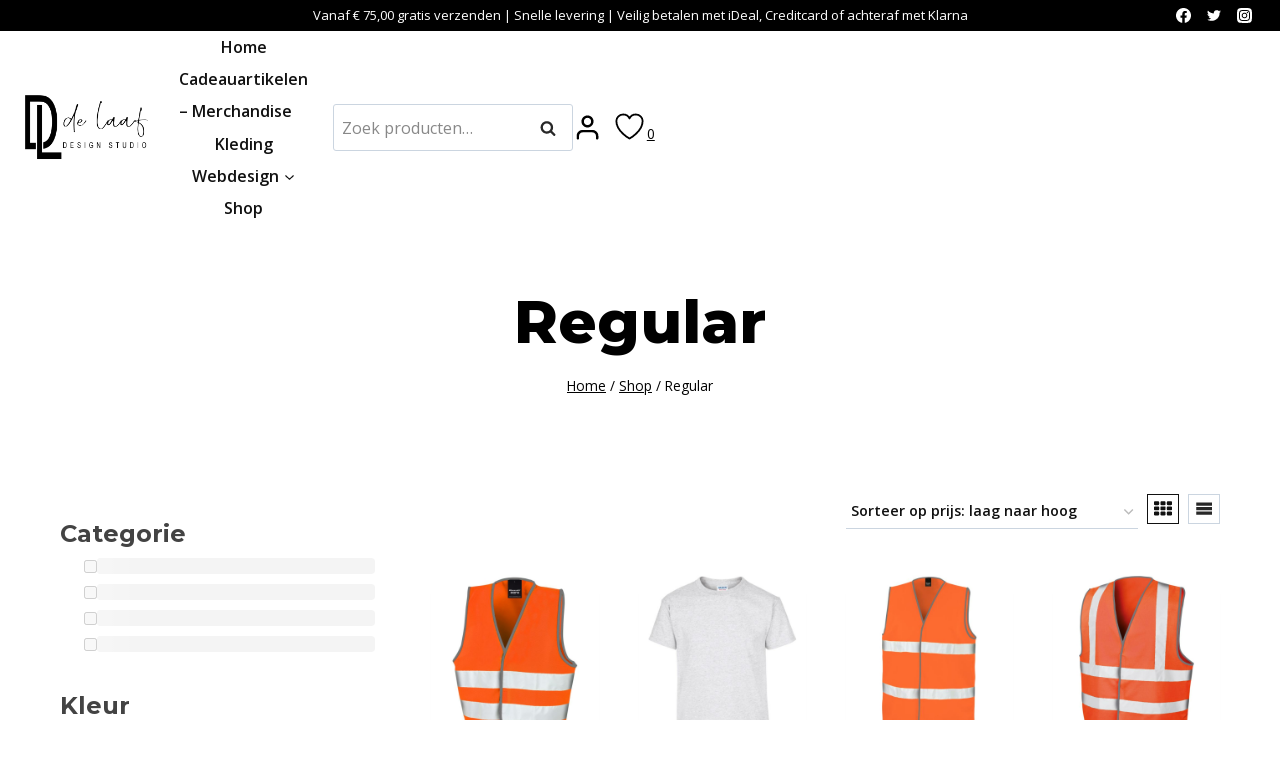

--- FILE ---
content_type: text/html; charset=UTF-8
request_url: https://delaafdesignstudio.nl/pasvorm/regular/
body_size: 61727
content:
<!doctype html>
<html lang="nl-NL" prefix="og: https://ogp.me/ns#" class="no-js" itemtype="https://schema.org/Blog" itemscope>
<head><meta charset="UTF-8"><script>if(navigator.userAgent.match(/MSIE|Internet Explorer/i)||navigator.userAgent.match(/Trident\/7\..*?rv:11/i)){var href=document.location.href;if(!href.match(/[?&]nowprocket/)){if(href.indexOf("?")==-1){if(href.indexOf("#")==-1){document.location.href=href+"?nowprocket=1"}else{document.location.href=href.replace("#","?nowprocket=1#")}}else{if(href.indexOf("#")==-1){document.location.href=href+"&nowprocket=1"}else{document.location.href=href.replace("#","&nowprocket=1#")}}}}</script><script>(()=>{class RocketLazyLoadScripts{constructor(){this.v="1.2.6",this.triggerEvents=["keydown","mousedown","mousemove","touchmove","touchstart","touchend","wheel"],this.userEventHandler=this.t.bind(this),this.touchStartHandler=this.i.bind(this),this.touchMoveHandler=this.o.bind(this),this.touchEndHandler=this.h.bind(this),this.clickHandler=this.u.bind(this),this.interceptedClicks=[],this.interceptedClickListeners=[],this.l(this),window.addEventListener("pageshow",(t=>{this.persisted=t.persisted,this.everythingLoaded&&this.m()})),this.CSPIssue=sessionStorage.getItem("rocketCSPIssue"),document.addEventListener("securitypolicyviolation",(t=>{this.CSPIssue||"script-src-elem"!==t.violatedDirective||"data"!==t.blockedURI||(this.CSPIssue=!0,sessionStorage.setItem("rocketCSPIssue",!0))})),document.addEventListener("DOMContentLoaded",(()=>{this.k()})),this.delayedScripts={normal:[],async:[],defer:[]},this.trash=[],this.allJQueries=[]}p(t){document.hidden?t.t():(this.triggerEvents.forEach((e=>window.addEventListener(e,t.userEventHandler,{passive:!0}))),window.addEventListener("touchstart",t.touchStartHandler,{passive:!0}),window.addEventListener("mousedown",t.touchStartHandler),document.addEventListener("visibilitychange",t.userEventHandler))}_(){this.triggerEvents.forEach((t=>window.removeEventListener(t,this.userEventHandler,{passive:!0}))),document.removeEventListener("visibilitychange",this.userEventHandler)}i(t){"HTML"!==t.target.tagName&&(window.addEventListener("touchend",this.touchEndHandler),window.addEventListener("mouseup",this.touchEndHandler),window.addEventListener("touchmove",this.touchMoveHandler,{passive:!0}),window.addEventListener("mousemove",this.touchMoveHandler),t.target.addEventListener("click",this.clickHandler),this.L(t.target,!0),this.S(t.target,"onclick","rocket-onclick"),this.C())}o(t){window.removeEventListener("touchend",this.touchEndHandler),window.removeEventListener("mouseup",this.touchEndHandler),window.removeEventListener("touchmove",this.touchMoveHandler,{passive:!0}),window.removeEventListener("mousemove",this.touchMoveHandler),t.target.removeEventListener("click",this.clickHandler),this.L(t.target,!1),this.S(t.target,"rocket-onclick","onclick"),this.M()}h(){window.removeEventListener("touchend",this.touchEndHandler),window.removeEventListener("mouseup",this.touchEndHandler),window.removeEventListener("touchmove",this.touchMoveHandler,{passive:!0}),window.removeEventListener("mousemove",this.touchMoveHandler)}u(t){t.target.removeEventListener("click",this.clickHandler),this.L(t.target,!1),this.S(t.target,"rocket-onclick","onclick"),this.interceptedClicks.push(t),t.preventDefault(),t.stopPropagation(),t.stopImmediatePropagation(),this.M()}O(){window.removeEventListener("touchstart",this.touchStartHandler,{passive:!0}),window.removeEventListener("mousedown",this.touchStartHandler),this.interceptedClicks.forEach((t=>{t.target.dispatchEvent(new MouseEvent("click",{view:t.view,bubbles:!0,cancelable:!0}))}))}l(t){EventTarget.prototype.addEventListenerWPRocketBase=EventTarget.prototype.addEventListener,EventTarget.prototype.addEventListener=function(e,i,o){"click"!==e||t.windowLoaded||i===t.clickHandler||t.interceptedClickListeners.push({target:this,func:i,options:o}),(this||window).addEventListenerWPRocketBase(e,i,o)}}L(t,e){this.interceptedClickListeners.forEach((i=>{i.target===t&&(e?t.removeEventListener("click",i.func,i.options):t.addEventListener("click",i.func,i.options))})),t.parentNode!==document.documentElement&&this.L(t.parentNode,e)}D(){return new Promise((t=>{this.P?this.M=t:t()}))}C(){this.P=!0}M(){this.P=!1}S(t,e,i){t.hasAttribute&&t.hasAttribute(e)&&(event.target.setAttribute(i,event.target.getAttribute(e)),event.target.removeAttribute(e))}t(){this._(this),"loading"===document.readyState?document.addEventListener("DOMContentLoaded",this.R.bind(this)):this.R()}k(){let t=[];document.querySelectorAll("script[type=rocketlazyloadscript][data-rocket-src]").forEach((e=>{let i=e.getAttribute("data-rocket-src");if(i&&!i.startsWith("data:")){0===i.indexOf("//")&&(i=location.protocol+i);try{const o=new URL(i).origin;o!==location.origin&&t.push({src:o,crossOrigin:e.crossOrigin||"module"===e.getAttribute("data-rocket-type")})}catch(t){}}})),t=[...new Map(t.map((t=>[JSON.stringify(t),t]))).values()],this.T(t,"preconnect")}async R(){this.lastBreath=Date.now(),this.j(this),this.F(this),this.I(),this.W(),this.q(),await this.A(this.delayedScripts.normal),await this.A(this.delayedScripts.defer),await this.A(this.delayedScripts.async);try{await this.U(),await this.H(this),await this.J()}catch(t){console.error(t)}window.dispatchEvent(new Event("rocket-allScriptsLoaded")),this.everythingLoaded=!0,this.D().then((()=>{this.O()})),this.N()}W(){document.querySelectorAll("script[type=rocketlazyloadscript]").forEach((t=>{t.hasAttribute("data-rocket-src")?t.hasAttribute("async")&&!1!==t.async?this.delayedScripts.async.push(t):t.hasAttribute("defer")&&!1!==t.defer||"module"===t.getAttribute("data-rocket-type")?this.delayedScripts.defer.push(t):this.delayedScripts.normal.push(t):this.delayedScripts.normal.push(t)}))}async B(t){if(await this.G(),!0!==t.noModule||!("noModule"in HTMLScriptElement.prototype))return new Promise((e=>{let i;function o(){(i||t).setAttribute("data-rocket-status","executed"),e()}try{if(navigator.userAgent.indexOf("Firefox/")>0||""===navigator.vendor||this.CSPIssue)i=document.createElement("script"),[...t.attributes].forEach((t=>{let e=t.nodeName;"type"!==e&&("data-rocket-type"===e&&(e="type"),"data-rocket-src"===e&&(e="src"),i.setAttribute(e,t.nodeValue))})),t.text&&(i.text=t.text),i.hasAttribute("src")?(i.addEventListener("load",o),i.addEventListener("error",(function(){i.setAttribute("data-rocket-status","failed-network"),e()})),setTimeout((()=>{i.isConnected||e()}),1)):(i.text=t.text,o()),t.parentNode.replaceChild(i,t);else{const i=t.getAttribute("data-rocket-type"),s=t.getAttribute("data-rocket-src");i?(t.type=i,t.removeAttribute("data-rocket-type")):t.removeAttribute("type"),t.addEventListener("load",o),t.addEventListener("error",(i=>{this.CSPIssue&&i.target.src.startsWith("data:")?(console.log("WPRocket: data-uri blocked by CSP -> fallback"),t.removeAttribute("src"),this.B(t).then(e)):(t.setAttribute("data-rocket-status","failed-network"),e())})),s?(t.removeAttribute("data-rocket-src"),t.src=s):t.src="data:text/javascript;base64,"+window.btoa(unescape(encodeURIComponent(t.text)))}}catch(i){t.setAttribute("data-rocket-status","failed-transform"),e()}}));t.setAttribute("data-rocket-status","skipped")}async A(t){const e=t.shift();return e&&e.isConnected?(await this.B(e),this.A(t)):Promise.resolve()}q(){this.T([...this.delayedScripts.normal,...this.delayedScripts.defer,...this.delayedScripts.async],"preload")}T(t,e){var i=document.createDocumentFragment();t.forEach((t=>{const o=t.getAttribute&&t.getAttribute("data-rocket-src")||t.src;if(o&&!o.startsWith("data:")){const s=document.createElement("link");s.href=o,s.rel=e,"preconnect"!==e&&(s.as="script"),t.getAttribute&&"module"===t.getAttribute("data-rocket-type")&&(s.crossOrigin=!0),t.crossOrigin&&(s.crossOrigin=t.crossOrigin),t.integrity&&(s.integrity=t.integrity),i.appendChild(s),this.trash.push(s)}})),document.head.appendChild(i)}j(t){let e={};function i(i,o){return e[o].eventsToRewrite.indexOf(i)>=0&&!t.everythingLoaded?"rocket-"+i:i}function o(t,o){!function(t){e[t]||(e[t]={originalFunctions:{add:t.addEventListener,remove:t.removeEventListener},eventsToRewrite:[]},t.addEventListener=function(){arguments[0]=i(arguments[0],t),e[t].originalFunctions.add.apply(t,arguments)},t.removeEventListener=function(){arguments[0]=i(arguments[0],t),e[t].originalFunctions.remove.apply(t,arguments)})}(t),e[t].eventsToRewrite.push(o)}function s(e,i){let o=e[i];e[i]=null,Object.defineProperty(e,i,{get:()=>o||function(){},set(s){t.everythingLoaded?o=s:e["rocket"+i]=o=s}})}o(document,"DOMContentLoaded"),o(window,"DOMContentLoaded"),o(window,"load"),o(window,"pageshow"),o(document,"readystatechange"),s(document,"onreadystatechange"),s(window,"onload"),s(window,"onpageshow");try{Object.defineProperty(document,"readyState",{get:()=>t.rocketReadyState,set(e){t.rocketReadyState=e},configurable:!0}),document.readyState="loading"}catch(t){console.log("WPRocket DJE readyState conflict, bypassing")}}F(t){let e;function i(e){return t.everythingLoaded?e:e.split(" ").map((t=>"load"===t||0===t.indexOf("load.")?"rocket-jquery-load":t)).join(" ")}function o(o){function s(t){const e=o.fn[t];o.fn[t]=o.fn.init.prototype[t]=function(){return this[0]===window&&("string"==typeof arguments[0]||arguments[0]instanceof String?arguments[0]=i(arguments[0]):"object"==typeof arguments[0]&&Object.keys(arguments[0]).forEach((t=>{const e=arguments[0][t];delete arguments[0][t],arguments[0][i(t)]=e}))),e.apply(this,arguments),this}}o&&o.fn&&!t.allJQueries.includes(o)&&(o.fn.ready=o.fn.init.prototype.ready=function(e){return t.domReadyFired?e.bind(document)(o):document.addEventListener("rocket-DOMContentLoaded",(()=>e.bind(document)(o))),o([])},s("on"),s("one"),t.allJQueries.push(o)),e=o}o(window.jQuery),Object.defineProperty(window,"jQuery",{get:()=>e,set(t){o(t)}})}async H(t){const e=document.querySelector("script[data-webpack]");e&&(await async function(){return new Promise((t=>{e.addEventListener("load",t),e.addEventListener("error",t)}))}(),await t.K(),await t.H(t))}async U(){this.domReadyFired=!0;try{document.readyState="interactive"}catch(t){}await this.G(),document.dispatchEvent(new Event("rocket-readystatechange")),await this.G(),document.rocketonreadystatechange&&document.rocketonreadystatechange(),await this.G(),document.dispatchEvent(new Event("rocket-DOMContentLoaded")),await this.G(),window.dispatchEvent(new Event("rocket-DOMContentLoaded"))}async J(){try{document.readyState="complete"}catch(t){}await this.G(),document.dispatchEvent(new Event("rocket-readystatechange")),await this.G(),document.rocketonreadystatechange&&document.rocketonreadystatechange(),await this.G(),window.dispatchEvent(new Event("rocket-load")),await this.G(),window.rocketonload&&window.rocketonload(),await this.G(),this.allJQueries.forEach((t=>t(window).trigger("rocket-jquery-load"))),await this.G();const t=new Event("rocket-pageshow");t.persisted=this.persisted,window.dispatchEvent(t),await this.G(),window.rocketonpageshow&&window.rocketonpageshow({persisted:this.persisted}),this.windowLoaded=!0}m(){document.onreadystatechange&&document.onreadystatechange(),window.onload&&window.onload(),window.onpageshow&&window.onpageshow({persisted:this.persisted})}I(){const t=new Map;document.write=document.writeln=function(e){const i=document.currentScript;i||console.error("WPRocket unable to document.write this: "+e);const o=document.createRange(),s=i.parentElement;let n=t.get(i);void 0===n&&(n=i.nextSibling,t.set(i,n));const c=document.createDocumentFragment();o.setStart(c,0),c.appendChild(o.createContextualFragment(e)),s.insertBefore(c,n)}}async G(){Date.now()-this.lastBreath>45&&(await this.K(),this.lastBreath=Date.now())}async K(){return document.hidden?new Promise((t=>setTimeout(t))):new Promise((t=>requestAnimationFrame(t)))}N(){this.trash.forEach((t=>t.remove()))}static run(){const t=new RocketLazyLoadScripts;t.p(t)}}RocketLazyLoadScripts.run()})();</script>
	
	<meta name="viewport" content="width=device-width, initial-scale=1, minimum-scale=1">
					<script type="rocketlazyloadscript">document.documentElement.className = document.documentElement.className + ' yes-js js_active js'</script>
			
<!-- Search Engine Optimization door Rank Math PRO - https://rankmath.com/ -->
<title>Regular Archives - deLaafDesignStudio</title>
<meta name="robots" content="nofollow, noindex"/>
<meta property="og:locale" content="nl_NL" />
<meta property="og:type" content="article" />
<meta property="og:title" content="Regular Archives - deLaafDesignStudio" />
<meta property="og:url" content="https://delaafdesignstudio.nl/pasvorm/regular/" />
<meta property="og:site_name" content="de Laaf Design Studio" />
<meta property="article:publisher" content="https://www.facebook.com/delaafdesignstudio" />
<meta name="twitter:card" content="summary_large_image" />
<meta name="twitter:title" content="Regular Archives - deLaafDesignStudio" />
<meta name="twitter:label1" content="Producten" />
<meta name="twitter:data1" content="121" />
<script type="application/ld+json" class="rank-math-schema-pro">{"@context":"https://schema.org","@graph":[{"@type":"Organization","@id":"https://delaafdesignstudio.nl/#organization","name":"de Laaf Design Studio","sameAs":["https://www.facebook.com/delaafdesignstudio"]},{"@type":"WebSite","@id":"https://delaafdesignstudio.nl/#website","url":"https://delaafdesignstudio.nl","name":"de Laaf Design Studio","alternateName":"DL Design","publisher":{"@id":"https://delaafdesignstudio.nl/#organization"},"inLanguage":"nl-NL"},{"@type":"BreadcrumbList","@id":"https://delaafdesignstudio.nl/pasvorm/regular/#breadcrumb","itemListElement":[{"@type":"ListItem","position":"1","item":{"@id":"https://delaafdesignstudio.nl","name":"Home"}},{"@type":"ListItem","position":"2","item":{"@id":"https://delaafdesignstudio.nl/pasvorm/regular/","name":"Regular"}}]},{"@type":"CollectionPage","@id":"https://delaafdesignstudio.nl/pasvorm/regular/#webpage","url":"https://delaafdesignstudio.nl/pasvorm/regular/","name":"Regular Archives - deLaafDesignStudio","isPartOf":{"@id":"https://delaafdesignstudio.nl/#website"},"inLanguage":"nl-NL","breadcrumb":{"@id":"https://delaafdesignstudio.nl/pasvorm/regular/#breadcrumb"}}]}</script>
<!-- /Rank Math WordPress SEO plugin -->

<link rel='dns-prefetch' href='//www.googletagmanager.com' />
<link rel="alternate" type="application/rss+xml" title="deLaafDesignStudio &raquo; feed" href="https://delaafdesignstudio.nl/feed/" />
<link rel="alternate" type="application/rss+xml" title="deLaafDesignStudio &raquo; reacties feed" href="https://delaafdesignstudio.nl/comments/feed/" />
			<script type="rocketlazyloadscript">document.documentElement.classList.remove( 'no-js' );</script>
			<link rel="alternate" type="application/rss+xml" title="deLaafDesignStudio &raquo; Regular Pasvorm feed" href="https://delaafdesignstudio.nl/pasvorm/regular/feed/" />
<style id='wp-img-auto-sizes-contain-inline-css'>
img:is([sizes=auto i],[sizes^="auto," i]){contain-intrinsic-size:3000px 1500px}
/*# sourceURL=wp-img-auto-sizes-contain-inline-css */
</style>
<style id='wp-emoji-styles-inline-css'>

	img.wp-smiley, img.emoji {
		display: inline !important;
		border: none !important;
		box-shadow: none !important;
		height: 1em !important;
		width: 1em !important;
		margin: 0 0.07em !important;
		vertical-align: -0.1em !important;
		background: none !important;
		padding: 0 !important;
	}
/*# sourceURL=wp-emoji-styles-inline-css */
</style>
<link rel='stylesheet' id='wp-block-library-css' href='https://delaafdesignstudio.nl/wp-includes/css/dist/block-library/style.min.css?ver=6.9' media='all' />
<style id='wp-block-heading-inline-css'>
h1:where(.wp-block-heading).has-background,h2:where(.wp-block-heading).has-background,h3:where(.wp-block-heading).has-background,h4:where(.wp-block-heading).has-background,h5:where(.wp-block-heading).has-background,h6:where(.wp-block-heading).has-background{padding:1.25em 2.375em}h1.has-text-align-left[style*=writing-mode]:where([style*=vertical-lr]),h1.has-text-align-right[style*=writing-mode]:where([style*=vertical-rl]),h2.has-text-align-left[style*=writing-mode]:where([style*=vertical-lr]),h2.has-text-align-right[style*=writing-mode]:where([style*=vertical-rl]),h3.has-text-align-left[style*=writing-mode]:where([style*=vertical-lr]),h3.has-text-align-right[style*=writing-mode]:where([style*=vertical-rl]),h4.has-text-align-left[style*=writing-mode]:where([style*=vertical-lr]),h4.has-text-align-right[style*=writing-mode]:where([style*=vertical-rl]),h5.has-text-align-left[style*=writing-mode]:where([style*=vertical-lr]),h5.has-text-align-right[style*=writing-mode]:where([style*=vertical-rl]),h6.has-text-align-left[style*=writing-mode]:where([style*=vertical-lr]),h6.has-text-align-right[style*=writing-mode]:where([style*=vertical-rl]){rotate:180deg}
/*# sourceURL=https://delaafdesignstudio.nl/wp-includes/blocks/heading/style.min.css */
</style>
<style id='wp-block-paragraph-inline-css'>
.is-small-text{font-size:.875em}.is-regular-text{font-size:1em}.is-large-text{font-size:2.25em}.is-larger-text{font-size:3em}.has-drop-cap:not(:focus):first-letter{float:left;font-size:8.4em;font-style:normal;font-weight:100;line-height:.68;margin:.05em .1em 0 0;text-transform:uppercase}body.rtl .has-drop-cap:not(:focus):first-letter{float:none;margin-left:.1em}p.has-drop-cap.has-background{overflow:hidden}:root :where(p.has-background){padding:1.25em 2.375em}:where(p.has-text-color:not(.has-link-color)) a{color:inherit}p.has-text-align-left[style*="writing-mode:vertical-lr"],p.has-text-align-right[style*="writing-mode:vertical-rl"]{rotate:180deg}
/*# sourceURL=https://delaafdesignstudio.nl/wp-includes/blocks/paragraph/style.min.css */
</style>
<style id='wp-block-separator-inline-css'>
@charset "UTF-8";.wp-block-separator{border:none;border-top:2px solid}:root :where(.wp-block-separator.is-style-dots){height:auto;line-height:1;text-align:center}:root :where(.wp-block-separator.is-style-dots):before{color:currentColor;content:"···";font-family:serif;font-size:1.5em;letter-spacing:2em;padding-left:2em}.wp-block-separator.is-style-dots{background:none!important;border:none!important}
/*# sourceURL=https://delaafdesignstudio.nl/wp-includes/blocks/separator/style.min.css */
</style>
<link data-minify="1" rel='stylesheet' id='wc-blocks-style-css' href='https://delaafdesignstudio.nl/wp-content/cache/min/1/wp-content/plugins/woocommerce/assets/client/blocks/wc-blocks.css?ver=1765465333' media='all' />
<link data-minify="1" rel='stylesheet' id='wc-blocks-style-all-products-css' href='https://delaafdesignstudio.nl/wp-content/cache/min/1/wp-content/plugins/woocommerce/assets/client/blocks/all-products.css?ver=1765465333' media='all' />
<link data-minify="1" rel='stylesheet' id='ywcas-blocks-style-frontend-css' href='https://delaafdesignstudio.nl/wp-content/cache/min/1/wp-content/plugins/yith-woocommerce-ajax-search-premium/assets/css/frontend.css?ver=1765465333' media='all' />
<style id='global-styles-inline-css'>
:root{--wp--preset--aspect-ratio--square: 1;--wp--preset--aspect-ratio--4-3: 4/3;--wp--preset--aspect-ratio--3-4: 3/4;--wp--preset--aspect-ratio--3-2: 3/2;--wp--preset--aspect-ratio--2-3: 2/3;--wp--preset--aspect-ratio--16-9: 16/9;--wp--preset--aspect-ratio--9-16: 9/16;--wp--preset--color--black: #000000;--wp--preset--color--cyan-bluish-gray: #abb8c3;--wp--preset--color--white: #ffffff;--wp--preset--color--pale-pink: #f78da7;--wp--preset--color--vivid-red: #cf2e2e;--wp--preset--color--luminous-vivid-orange: #ff6900;--wp--preset--color--luminous-vivid-amber: #fcb900;--wp--preset--color--light-green-cyan: #7bdcb5;--wp--preset--color--vivid-green-cyan: #00d084;--wp--preset--color--pale-cyan-blue: #8ed1fc;--wp--preset--color--vivid-cyan-blue: #0693e3;--wp--preset--color--vivid-purple: #9b51e0;--wp--preset--color--theme-palette-1: var(--global-palette1);--wp--preset--color--theme-palette-2: var(--global-palette2);--wp--preset--color--theme-palette-3: var(--global-palette3);--wp--preset--color--theme-palette-4: var(--global-palette4);--wp--preset--color--theme-palette-5: var(--global-palette5);--wp--preset--color--theme-palette-6: var(--global-palette6);--wp--preset--color--theme-palette-7: var(--global-palette7);--wp--preset--color--theme-palette-8: var(--global-palette8);--wp--preset--color--theme-palette-9: var(--global-palette9);--wp--preset--color--theme-palette-10: var(--global-palette10);--wp--preset--color--theme-palette-11: var(--global-palette11);--wp--preset--color--theme-palette-12: var(--global-palette12);--wp--preset--color--theme-palette-13: var(--global-palette13);--wp--preset--color--theme-palette-14: var(--global-palette14);--wp--preset--color--theme-palette-15: var(--global-palette15);--wp--preset--gradient--vivid-cyan-blue-to-vivid-purple: linear-gradient(135deg,rgb(6,147,227) 0%,rgb(155,81,224) 100%);--wp--preset--gradient--light-green-cyan-to-vivid-green-cyan: linear-gradient(135deg,rgb(122,220,180) 0%,rgb(0,208,130) 100%);--wp--preset--gradient--luminous-vivid-amber-to-luminous-vivid-orange: linear-gradient(135deg,rgb(252,185,0) 0%,rgb(255,105,0) 100%);--wp--preset--gradient--luminous-vivid-orange-to-vivid-red: linear-gradient(135deg,rgb(255,105,0) 0%,rgb(207,46,46) 100%);--wp--preset--gradient--very-light-gray-to-cyan-bluish-gray: linear-gradient(135deg,rgb(238,238,238) 0%,rgb(169,184,195) 100%);--wp--preset--gradient--cool-to-warm-spectrum: linear-gradient(135deg,rgb(74,234,220) 0%,rgb(151,120,209) 20%,rgb(207,42,186) 40%,rgb(238,44,130) 60%,rgb(251,105,98) 80%,rgb(254,248,76) 100%);--wp--preset--gradient--blush-light-purple: linear-gradient(135deg,rgb(255,206,236) 0%,rgb(152,150,240) 100%);--wp--preset--gradient--blush-bordeaux: linear-gradient(135deg,rgb(254,205,165) 0%,rgb(254,45,45) 50%,rgb(107,0,62) 100%);--wp--preset--gradient--luminous-dusk: linear-gradient(135deg,rgb(255,203,112) 0%,rgb(199,81,192) 50%,rgb(65,88,208) 100%);--wp--preset--gradient--pale-ocean: linear-gradient(135deg,rgb(255,245,203) 0%,rgb(182,227,212) 50%,rgb(51,167,181) 100%);--wp--preset--gradient--electric-grass: linear-gradient(135deg,rgb(202,248,128) 0%,rgb(113,206,126) 100%);--wp--preset--gradient--midnight: linear-gradient(135deg,rgb(2,3,129) 0%,rgb(40,116,252) 100%);--wp--preset--font-size--small: var(--global-font-size-small);--wp--preset--font-size--medium: var(--global-font-size-medium);--wp--preset--font-size--large: var(--global-font-size-large);--wp--preset--font-size--x-large: 42px;--wp--preset--font-size--larger: var(--global-font-size-larger);--wp--preset--font-size--xxlarge: var(--global-font-size-xxlarge);--wp--preset--spacing--20: 0.44rem;--wp--preset--spacing--30: 0.67rem;--wp--preset--spacing--40: 1rem;--wp--preset--spacing--50: 1.5rem;--wp--preset--spacing--60: 2.25rem;--wp--preset--spacing--70: 3.38rem;--wp--preset--spacing--80: 5.06rem;--wp--preset--shadow--natural: 6px 6px 9px rgba(0, 0, 0, 0.2);--wp--preset--shadow--deep: 12px 12px 50px rgba(0, 0, 0, 0.4);--wp--preset--shadow--sharp: 6px 6px 0px rgba(0, 0, 0, 0.2);--wp--preset--shadow--outlined: 6px 6px 0px -3px rgb(255, 255, 255), 6px 6px rgb(0, 0, 0);--wp--preset--shadow--crisp: 6px 6px 0px rgb(0, 0, 0);}:where(.is-layout-flex){gap: 0.5em;}:where(.is-layout-grid){gap: 0.5em;}body .is-layout-flex{display: flex;}.is-layout-flex{flex-wrap: wrap;align-items: center;}.is-layout-flex > :is(*, div){margin: 0;}body .is-layout-grid{display: grid;}.is-layout-grid > :is(*, div){margin: 0;}:where(.wp-block-columns.is-layout-flex){gap: 2em;}:where(.wp-block-columns.is-layout-grid){gap: 2em;}:where(.wp-block-post-template.is-layout-flex){gap: 1.25em;}:where(.wp-block-post-template.is-layout-grid){gap: 1.25em;}.has-black-color{color: var(--wp--preset--color--black) !important;}.has-cyan-bluish-gray-color{color: var(--wp--preset--color--cyan-bluish-gray) !important;}.has-white-color{color: var(--wp--preset--color--white) !important;}.has-pale-pink-color{color: var(--wp--preset--color--pale-pink) !important;}.has-vivid-red-color{color: var(--wp--preset--color--vivid-red) !important;}.has-luminous-vivid-orange-color{color: var(--wp--preset--color--luminous-vivid-orange) !important;}.has-luminous-vivid-amber-color{color: var(--wp--preset--color--luminous-vivid-amber) !important;}.has-light-green-cyan-color{color: var(--wp--preset--color--light-green-cyan) !important;}.has-vivid-green-cyan-color{color: var(--wp--preset--color--vivid-green-cyan) !important;}.has-pale-cyan-blue-color{color: var(--wp--preset--color--pale-cyan-blue) !important;}.has-vivid-cyan-blue-color{color: var(--wp--preset--color--vivid-cyan-blue) !important;}.has-vivid-purple-color{color: var(--wp--preset--color--vivid-purple) !important;}.has-black-background-color{background-color: var(--wp--preset--color--black) !important;}.has-cyan-bluish-gray-background-color{background-color: var(--wp--preset--color--cyan-bluish-gray) !important;}.has-white-background-color{background-color: var(--wp--preset--color--white) !important;}.has-pale-pink-background-color{background-color: var(--wp--preset--color--pale-pink) !important;}.has-vivid-red-background-color{background-color: var(--wp--preset--color--vivid-red) !important;}.has-luminous-vivid-orange-background-color{background-color: var(--wp--preset--color--luminous-vivid-orange) !important;}.has-luminous-vivid-amber-background-color{background-color: var(--wp--preset--color--luminous-vivid-amber) !important;}.has-light-green-cyan-background-color{background-color: var(--wp--preset--color--light-green-cyan) !important;}.has-vivid-green-cyan-background-color{background-color: var(--wp--preset--color--vivid-green-cyan) !important;}.has-pale-cyan-blue-background-color{background-color: var(--wp--preset--color--pale-cyan-blue) !important;}.has-vivid-cyan-blue-background-color{background-color: var(--wp--preset--color--vivid-cyan-blue) !important;}.has-vivid-purple-background-color{background-color: var(--wp--preset--color--vivid-purple) !important;}.has-black-border-color{border-color: var(--wp--preset--color--black) !important;}.has-cyan-bluish-gray-border-color{border-color: var(--wp--preset--color--cyan-bluish-gray) !important;}.has-white-border-color{border-color: var(--wp--preset--color--white) !important;}.has-pale-pink-border-color{border-color: var(--wp--preset--color--pale-pink) !important;}.has-vivid-red-border-color{border-color: var(--wp--preset--color--vivid-red) !important;}.has-luminous-vivid-orange-border-color{border-color: var(--wp--preset--color--luminous-vivid-orange) !important;}.has-luminous-vivid-amber-border-color{border-color: var(--wp--preset--color--luminous-vivid-amber) !important;}.has-light-green-cyan-border-color{border-color: var(--wp--preset--color--light-green-cyan) !important;}.has-vivid-green-cyan-border-color{border-color: var(--wp--preset--color--vivid-green-cyan) !important;}.has-pale-cyan-blue-border-color{border-color: var(--wp--preset--color--pale-cyan-blue) !important;}.has-vivid-cyan-blue-border-color{border-color: var(--wp--preset--color--vivid-cyan-blue) !important;}.has-vivid-purple-border-color{border-color: var(--wp--preset--color--vivid-purple) !important;}.has-vivid-cyan-blue-to-vivid-purple-gradient-background{background: var(--wp--preset--gradient--vivid-cyan-blue-to-vivid-purple) !important;}.has-light-green-cyan-to-vivid-green-cyan-gradient-background{background: var(--wp--preset--gradient--light-green-cyan-to-vivid-green-cyan) !important;}.has-luminous-vivid-amber-to-luminous-vivid-orange-gradient-background{background: var(--wp--preset--gradient--luminous-vivid-amber-to-luminous-vivid-orange) !important;}.has-luminous-vivid-orange-to-vivid-red-gradient-background{background: var(--wp--preset--gradient--luminous-vivid-orange-to-vivid-red) !important;}.has-very-light-gray-to-cyan-bluish-gray-gradient-background{background: var(--wp--preset--gradient--very-light-gray-to-cyan-bluish-gray) !important;}.has-cool-to-warm-spectrum-gradient-background{background: var(--wp--preset--gradient--cool-to-warm-spectrum) !important;}.has-blush-light-purple-gradient-background{background: var(--wp--preset--gradient--blush-light-purple) !important;}.has-blush-bordeaux-gradient-background{background: var(--wp--preset--gradient--blush-bordeaux) !important;}.has-luminous-dusk-gradient-background{background: var(--wp--preset--gradient--luminous-dusk) !important;}.has-pale-ocean-gradient-background{background: var(--wp--preset--gradient--pale-ocean) !important;}.has-electric-grass-gradient-background{background: var(--wp--preset--gradient--electric-grass) !important;}.has-midnight-gradient-background{background: var(--wp--preset--gradient--midnight) !important;}.has-small-font-size{font-size: var(--wp--preset--font-size--small) !important;}.has-medium-font-size{font-size: var(--wp--preset--font-size--medium) !important;}.has-large-font-size{font-size: var(--wp--preset--font-size--large) !important;}.has-x-large-font-size{font-size: var(--wp--preset--font-size--x-large) !important;}
/*# sourceURL=global-styles-inline-css */
</style>

<style id='classic-theme-styles-inline-css'>
/*! This file is auto-generated */
.wp-block-button__link{color:#fff;background-color:#32373c;border-radius:9999px;box-shadow:none;text-decoration:none;padding:calc(.667em + 2px) calc(1.333em + 2px);font-size:1.125em}.wp-block-file__button{background:#32373c;color:#fff;text-decoration:none}
/*# sourceURL=/wp-includes/css/classic-themes.min.css */
</style>
<link rel='stylesheet' id='wcbv-select2-css' href='https://delaafdesignstudio.nl/wp-content/plugins/woocommerce-bulk-variations/assets/css/select2.min.css?ver=4.0.5' media='all' />
<link data-minify="1" rel='stylesheet' id='wcbv-css-css' href='https://delaafdesignstudio.nl/wp-content/cache/min/1/wp-content/plugins/woocommerce-bulk-variations/assets/css/woo-bulk-variations.css?ver=1765465417' media='all' />
<style id='woocommerce-inline-inline-css'>
.woocommerce form .form-row .required { visibility: visible; }
/*# sourceURL=woocommerce-inline-inline-css */
</style>
<link data-minify="1" rel='stylesheet' id='ion.range-slider-css' href='https://delaafdesignstudio.nl/wp-content/cache/min/1/wp-content/plugins/yith-woocommerce-ajax-product-filter-premium/assets/css/ion.range-slider.css?ver=1765465333' media='all' />
<link data-minify="1" rel='stylesheet' id='yith-wcan-shortcodes-css' href='https://delaafdesignstudio.nl/wp-content/cache/min/1/wp-content/plugins/yith-woocommerce-ajax-product-filter-premium/assets/css/shortcodes.css?ver=1765465333' media='all' />
<style id='yith-wcan-shortcodes-inline-css'>
:root{
	--yith-wcan-filters_colors_titles: #434343;
	--yith-wcan-filters_colors_background: #FFFFFF;
	--yith-wcan-filters_colors_accent: #A7144C;
	--yith-wcan-filters_colors_accent_r: 167;
	--yith-wcan-filters_colors_accent_g: 20;
	--yith-wcan-filters_colors_accent_b: 76;
	--yith-wcan-color_swatches_border_radius: 100%;
	--yith-wcan-color_swatches_size: 30px;
	--yith-wcan-labels_style_background: #FFFFFF;
	--yith-wcan-labels_style_background_hover: #A7144C;
	--yith-wcan-labels_style_background_active: #A7144C;
	--yith-wcan-labels_style_text: #434343;
	--yith-wcan-labels_style_text_hover: #FFFFFF;
	--yith-wcan-labels_style_text_active: #FFFFFF;
	--yith-wcan-anchors_style_text: #434343;
	--yith-wcan-anchors_style_text_hover: #A7144C;
	--yith-wcan-anchors_style_text_active: #A7144C;
}
/*# sourceURL=yith-wcan-shortcodes-inline-css */
</style>
<link data-minify="1" rel='stylesheet' id='jquery-selectBox-css' href='https://delaafdesignstudio.nl/wp-content/cache/min/1/wp-content/plugins/yith-woocommerce-wishlist-premium/assets/css/jquery.selectBox.css?ver=1765465333' media='all' />
<link data-minify="1" rel='stylesheet' id='yith-wcwl-font-awesome-css' href='https://delaafdesignstudio.nl/wp-content/cache/min/1/wp-content/plugins/yith-woocommerce-wishlist-premium/assets/css/font-awesome.css?ver=1765465333' media='all' />
<link data-minify="1" rel='stylesheet' id='woocommerce_prettyPhoto_css-css' href='https://delaafdesignstudio.nl/wp-content/cache/min/1/wp-content/plugins/woocommerce/assets/css/prettyPhoto.css?ver=1765465333' media='all' />
<link data-minify="1" rel='stylesheet' id='yith-wcwl-main-css' href='https://delaafdesignstudio.nl/wp-content/cache/min/1/wp-content/plugins/yith-woocommerce-wishlist-premium/assets/css/style.css?ver=1765465333' media='all' />
<style id='yith-wcwl-main-inline-css'>
 :root { --add-to-wishlist-icon-color: #007565; --added-to-wishlist-icon-color: #007565; --color-add-to-wishlist-background: #333333; --color-add-to-wishlist-text: #FFFFFF; --color-add-to-wishlist-border: #333333; --color-add-to-wishlist-background-hover: #333333; --color-add-to-wishlist-text-hover: #FFFFFF; --color-add-to-wishlist-border-hover: #333333; --rounded-corners-radius: 16px; --color-add-to-cart-background: #333333; --color-add-to-cart-text: #FFFFFF; --color-add-to-cart-border: #333333; --color-add-to-cart-background-hover: #4F4F4F; --color-add-to-cart-text-hover: #FFFFFF; --color-add-to-cart-border-hover: #4F4F4F; --add-to-cart-rounded-corners-radius: 16px; --color-button-style-1-background: #333333; --color-button-style-1-text: #FFFFFF; --color-button-style-1-border: #333333; --color-button-style-1-background-hover: #4F4F4F; --color-button-style-1-text-hover: #FFFFFF; --color-button-style-1-border-hover: #4F4F4F; --color-button-style-2-background: #333333; --color-button-style-2-text: #FFFFFF; --color-button-style-2-border: #333333; --color-button-style-2-background-hover: #4F4F4F; --color-button-style-2-text-hover: #FFFFFF; --color-button-style-2-border-hover: #4F4F4F; --color-wishlist-table-background: #ffffff; --color-wishlist-table-text: #6d6c6c; --color-wishlist-table-border: #cccccc; --color-headers-background: #F4F4F4; --color-share-button-color: #FFFFFF; --color-share-button-color-hover: #FFFFFF; --color-fb-button-background: #39599E; --color-fb-button-background-hover: #595A5A; --color-tw-button-background: #45AFE2; --color-tw-button-background-hover: #595A5A; --color-pr-button-background: #AB2E31; --color-pr-button-background-hover: #595A5A; --color-em-button-background: #FBB102; --color-em-button-background-hover: #595A5A; --color-wa-button-background: #00A901; --color-wa-button-background-hover: #595A5A; --feedback-duration: 3s; --modal-colors-overlay: #0000004d; --modal-colors-icon: #007565; --modal-colors-primary-button: #007565; --modal-colors-primary-button-hover: #007565; --modal-colors-primary-button-text: #fff; --modal-colors-primary-button-text-hover: #fff; --modal-colors-secondary-button: #e8e8e8; --modal-colors-secondary-button-hover: #d8d8d8; --modal-colors-secondary-button-text: #777; --modal-colors-secondary-button-text-hover: #777; --color-ask-an-estimate-background: #333333; --color-ask-an-estimate-text: #FFFFFF; --color-ask-an-estimate-border: #333333; --color-ask-an-estimate-background-hover: #4F4F4F; --color-ask-an-estimate-text-hover: #FFFFFF; --color-ask-an-estimate-border-hover: #4F4F4F; --ask-an-estimate-rounded-corners-radius: 16px; --tooltip-color-background: #333333e6; --tooltip-color-text: #fff } 
/*# sourceURL=yith-wcwl-main-inline-css */
</style>
<link data-minify="1" rel='stylesheet' id='yith-wcwl-add-to-wishlist-css' href='https://delaafdesignstudio.nl/wp-content/cache/min/1/wp-content/plugins/yith-woocommerce-wishlist-premium/assets/css/frontend/add-to-wishlist.css?ver=1765465333' media='all' />
<style id='yith-wcwl-add-to-wishlist-inline-css'>
 :root { --add-to-wishlist-icon-color: #007565; --added-to-wishlist-icon-color: #007565; --color-add-to-wishlist-background: #333333; --color-add-to-wishlist-text: #FFFFFF; --color-add-to-wishlist-border: #333333; --color-add-to-wishlist-background-hover: #333333; --color-add-to-wishlist-text-hover: #FFFFFF; --color-add-to-wishlist-border-hover: #333333; --rounded-corners-radius: 16px; --color-add-to-cart-background: #333333; --color-add-to-cart-text: #FFFFFF; --color-add-to-cart-border: #333333; --color-add-to-cart-background-hover: #4F4F4F; --color-add-to-cart-text-hover: #FFFFFF; --color-add-to-cart-border-hover: #4F4F4F; --add-to-cart-rounded-corners-radius: 16px; --color-button-style-1-background: #333333; --color-button-style-1-text: #FFFFFF; --color-button-style-1-border: #333333; --color-button-style-1-background-hover: #4F4F4F; --color-button-style-1-text-hover: #FFFFFF; --color-button-style-1-border-hover: #4F4F4F; --color-button-style-2-background: #333333; --color-button-style-2-text: #FFFFFF; --color-button-style-2-border: #333333; --color-button-style-2-background-hover: #4F4F4F; --color-button-style-2-text-hover: #FFFFFF; --color-button-style-2-border-hover: #4F4F4F; --color-wishlist-table-background: #ffffff; --color-wishlist-table-text: #6d6c6c; --color-wishlist-table-border: #cccccc; --color-headers-background: #F4F4F4; --color-share-button-color: #FFFFFF; --color-share-button-color-hover: #FFFFFF; --color-fb-button-background: #39599E; --color-fb-button-background-hover: #595A5A; --color-tw-button-background: #45AFE2; --color-tw-button-background-hover: #595A5A; --color-pr-button-background: #AB2E31; --color-pr-button-background-hover: #595A5A; --color-em-button-background: #FBB102; --color-em-button-background-hover: #595A5A; --color-wa-button-background: #00A901; --color-wa-button-background-hover: #595A5A; --feedback-duration: 3s; --modal-colors-overlay: #0000004d; --modal-colors-icon: #007565; --modal-colors-primary-button: #007565; --modal-colors-primary-button-hover: #007565; --modal-colors-primary-button-text: #fff; --modal-colors-primary-button-text-hover: #fff; --modal-colors-secondary-button: #e8e8e8; --modal-colors-secondary-button-hover: #d8d8d8; --modal-colors-secondary-button-text: #777; --modal-colors-secondary-button-text-hover: #777; --color-ask-an-estimate-background: #333333; --color-ask-an-estimate-text: #FFFFFF; --color-ask-an-estimate-border: #333333; --color-ask-an-estimate-background-hover: #4F4F4F; --color-ask-an-estimate-text-hover: #FFFFFF; --color-ask-an-estimate-border-hover: #4F4F4F; --ask-an-estimate-rounded-corners-radius: 16px; --tooltip-color-background: #333333e6; --tooltip-color-text: #fff } 
/*# sourceURL=yith-wcwl-add-to-wishlist-inline-css */
</style>
<link rel='stylesheet' id='kadence-global-css' href='https://delaafdesignstudio.nl/wp-content/themes/kadence/assets/css/global.min.css?ver=1.4.2' media='all' />
<style id='kadence-global-inline-css'>
/* Kadence Base CSS */
:root{--global-palette1:#000000;--global-palette2:#948989;--global-palette3:#000000;--global-palette4:#010101;--global-palette5:#111111;--global-palette6:#282828;--global-palette7:#ffffff;--global-palette8:#F9F7F7;--global-palette9:#ffffff;--global-palette10:oklch(from var(--global-palette1) calc(l + 0.10 * (1 - l)) calc(c * 1.00) calc(h + 180) / 100%);--global-palette11:#13612e;--global-palette12:#1159af;--global-palette13:#b82105;--global-palette14:#f7630c;--global-palette15:#f5a524;--global-palette9rgb:255, 255, 255;--global-palette-highlight:var(--global-palette1);--global-palette-highlight-alt:rgba(0,0,0,0.6);--global-palette-highlight-alt2:var(--global-palette9);--global-palette-btn-bg:var(--global-palette1);--global-palette-btn-bg-hover:var(--global-palette2);--global-palette-btn:var(--global-palette9);--global-palette-btn-hover:var(--global-palette9);--global-palette-btn-sec-bg:var(--global-palette7);--global-palette-btn-sec-bg-hover:var(--global-palette2);--global-palette-btn-sec:var(--global-palette3);--global-palette-btn-sec-hover:var(--global-palette9);--global-body-font-family:'Open Sans', var(--global-fallback-font);--global-heading-font-family:Montserrat, var(--global-fallback-font);--global-primary-nav-font-family:inherit;--global-fallback-font:sans-serif;--global-display-fallback-font:sans-serif;--global-content-width:1200px;--global-content-wide-width:calc(1200px + 230px);--global-content-narrow-width:768px;--global-content-edge-padding:20px;--global-content-boxed-padding:2rem;--global-calc-content-width:calc(1200px - var(--global-content-edge-padding) - var(--global-content-edge-padding) );--wp--style--global--content-size:var(--global-calc-content-width);}.wp-site-blocks{--global-vw:calc( 100vw - ( 0.5 * var(--scrollbar-offset)));}body{background:var(--global-palette8);}body, input, select, optgroup, textarea{font-style:normal;font-weight:normal;font-size:16px;line-height:2;font-family:var(--global-body-font-family);color:var(--global-palette5);}.content-bg, body.content-style-unboxed .site{background:var(--global-palette9);}h1,h2,h3,h4,h5,h6{font-family:var(--global-heading-font-family);}h1{font-style:normal;font-weight:800;font-size:60px;line-height:1.2;color:var(--global-palette3);}h2{font-style:normal;font-weight:700;font-size:28px;line-height:1.2;color:var(--global-palette3);}h3{font-style:normal;font-weight:700;font-size:28px;line-height:1.2;color:var(--global-palette3);}h4{font-style:normal;font-weight:700;font-size:24px;color:var(--global-palette5);}h5{font-style:normal;font-weight:700;font-size:16px;line-height:1.5;color:var(--global-palette5);}h6{font-style:normal;font-weight:normal;font-size:12px;line-height:1.5;color:var(--global-palette5);}.entry-hero h1{font-style:normal;font-weight:800;font-size:60px;text-transform:none;}.entry-hero .kadence-breadcrumbs, .entry-hero .search-form{font-style:normal;}@media all and (max-width: 1024px){.wp-site-blocks .entry-hero h1{font-size:50px;}}@media all and (max-width: 767px){h1{font-size:50px;line-height:1.2;}.wp-site-blocks .entry-hero h1{font-size:40px;}}.entry-hero .kadence-breadcrumbs{max-width:1200px;}.site-container, .site-header-row-layout-contained, .site-footer-row-layout-contained, .entry-hero-layout-contained, .comments-area, .alignfull > .wp-block-cover__inner-container, .alignwide > .wp-block-cover__inner-container{max-width:var(--global-content-width);}.content-width-narrow .content-container.site-container, .content-width-narrow .hero-container.site-container{max-width:var(--global-content-narrow-width);}@media all and (min-width: 1430px){.wp-site-blocks .content-container  .alignwide{margin-left:-115px;margin-right:-115px;width:unset;max-width:unset;}}@media all and (min-width: 1028px){.content-width-narrow .wp-site-blocks .content-container .alignwide{margin-left:-130px;margin-right:-130px;width:unset;max-width:unset;}}.content-style-boxed .wp-site-blocks .entry-content .alignwide{margin-left:calc( -1 * var( --global-content-boxed-padding ) );margin-right:calc( -1 * var( --global-content-boxed-padding ) );}.content-area{margin-top:20px;margin-bottom:20px;}@media all and (max-width: 1024px){.content-area{margin-top:3rem;margin-bottom:3rem;}}@media all and (max-width: 767px){.content-area{margin-top:2rem;margin-bottom:2rem;}}@media all and (max-width: 1024px){:root{--global-content-boxed-padding:2rem;}}@media all and (max-width: 767px){:root{--global-content-boxed-padding:1.5rem;}}.entry-content-wrap{padding:2rem;}@media all and (max-width: 1024px){.entry-content-wrap{padding:2rem;}}@media all and (max-width: 767px){.entry-content-wrap{padding:1.5rem;}}.entry.single-entry{box-shadow:0px 15px 15px -10px rgba(0,0,0,0.05);}.entry.loop-entry{box-shadow:0px 15px 15px -10px rgba(0,0,0,0.05);}.loop-entry .entry-content-wrap{padding:2rem;}@media all and (max-width: 1024px){.loop-entry .entry-content-wrap{padding:2rem;}}@media all and (max-width: 767px){.loop-entry .entry-content-wrap{padding:1.5rem;}}.primary-sidebar.widget-area .widget{margin-bottom:1.5em;color:var(--global-palette4);}.primary-sidebar.widget-area .widget-title{font-weight:700;font-size:20px;line-height:1.5;color:var(--global-palette3);}button, .button, .wp-block-button__link, input[type="button"], input[type="reset"], input[type="submit"], .fl-button, .elementor-button-wrapper .elementor-button, .wc-block-components-checkout-place-order-button, .wc-block-cart__submit{box-shadow:0px 0px 0px -7px rgba(0,0,0,0);}button:hover, button:focus, button:active, .button:hover, .button:focus, .button:active, .wp-block-button__link:hover, .wp-block-button__link:focus, .wp-block-button__link:active, input[type="button"]:hover, input[type="button"]:focus, input[type="button"]:active, input[type="reset"]:hover, input[type="reset"]:focus, input[type="reset"]:active, input[type="submit"]:hover, input[type="submit"]:focus, input[type="submit"]:active, .elementor-button-wrapper .elementor-button:hover, .elementor-button-wrapper .elementor-button:focus, .elementor-button-wrapper .elementor-button:active, .wc-block-cart__submit:hover{box-shadow:0px 15px 25px -7px rgba(0,0,0,0.1);}.kb-button.kb-btn-global-outline.kb-btn-global-inherit{padding-top:calc(px - 2px);padding-right:calc(px - 2px);padding-bottom:calc(px - 2px);padding-left:calc(px - 2px);}@media all and (min-width: 1025px){.transparent-header .entry-hero .entry-hero-container-inner{padding-top:calc(0px + 90px);}}@media all and (max-width: 1024px){.mobile-transparent-header .entry-hero .entry-hero-container-inner{padding-top:90px;}}@media all and (max-width: 767px){.mobile-transparent-header .entry-hero .entry-hero-container-inner{padding-top:90px;}}.wp-site-blocks .entry-hero-container-inner{background-color:var(--global-palette8);}.wp-site-blocks .hero-section-overlay{background:var(--global-palette7);}#kt-scroll-up-reader, #kt-scroll-up{border-radius:20px 20px 20px 20px;bottom:30px;font-size:20px;padding:0.4em 0.4em 0.4em 0.4em;}#kt-scroll-up-reader.scroll-up-side-right, #kt-scroll-up.scroll-up-side-right{right:30px;}#kt-scroll-up-reader.scroll-up-side-left, #kt-scroll-up.scroll-up-side-left{left:30px;}@media all and (max-width: 767px){#kt-scroll-up-reader, #kt-scroll-up{font-size:20px;}}body.archive, body.blog{background:var(--global-palette7);}body.archive .content-bg, body.content-style-unboxed.archive .site, body.blog .content-bg, body.content-style-unboxed.blog .site{background:var(--global-palette7);}.loop-entry.type-post .entry-taxonomies, .loop-entry.type-post .entry-taxonomies a{color:var(--global-palette7);}.loop-entry.type-post .entry-taxonomies .category-style-pill a{background:var(--global-palette7);}
/* Kadence Header CSS */
@media all and (max-width: 1024px){.mobile-transparent-header #masthead{position:absolute;left:0px;right:0px;z-index:100;}.kadence-scrollbar-fixer.mobile-transparent-header #masthead{right:var(--scrollbar-offset,0);}.mobile-transparent-header #masthead, .mobile-transparent-header .site-top-header-wrap .site-header-row-container-inner, .mobile-transparent-header .site-main-header-wrap .site-header-row-container-inner, .mobile-transparent-header .site-bottom-header-wrap .site-header-row-container-inner{background:transparent;}.site-header-row-tablet-layout-fullwidth, .site-header-row-tablet-layout-standard{padding:0px;}}@media all and (min-width: 1025px){.transparent-header #masthead{position:absolute;left:0px;right:0px;z-index:100;}.transparent-header.kadence-scrollbar-fixer #masthead{right:var(--scrollbar-offset,0);}.transparent-header #masthead, .transparent-header .site-top-header-wrap .site-header-row-container-inner, .transparent-header .site-main-header-wrap .site-header-row-container-inner, .transparent-header .site-bottom-header-wrap .site-header-row-container-inner{background:transparent;}}.site-branding a.brand img{max-width:135px;}.site-branding a.brand img.svg-logo-image{width:135px;}@media all and (max-width: 1024px){.site-branding a.brand img{max-width:150px;}.site-branding a.brand img.svg-logo-image{width:150px;}}@media all and (max-width: 767px){.site-branding a.brand img{max-width:150px;}.site-branding a.brand img.svg-logo-image{width:150px;}}.site-branding{padding:0px 0px 0px 0px;}@media all and (max-width: 1024px){.site-branding .site-title{font-size:20px;}}@media all and (max-width: 767px){.site-branding .site-title{font-size:18px;}}#masthead, #masthead .kadence-sticky-header.item-is-fixed:not(.item-at-start):not(.site-header-row-container):not(.site-main-header-wrap), #masthead .kadence-sticky-header.item-is-fixed:not(.item-at-start) > .site-header-row-container-inner{background:var(--global-palette9);}@media all and (max-width: 1024px){#masthead, #masthead .kadence-sticky-header.item-is-fixed:not(.item-at-start):not(.site-header-row-container):not(.site-main-header-wrap), #masthead .kadence-sticky-header.item-is-fixed:not(.item-at-start) > .site-header-row-container-inner{background:var(--global-palette9);}}.site-main-header-wrap .site-header-row-container-inner{border-top:0px none transparent;border-bottom:3px none #4a5568;}.site-main-header-inner-wrap{min-height:90px;}.site-top-header-wrap .site-header-row-container-inner{background:var(--global-palette1);}.site-top-header-inner-wrap{min-height:0px;}.site-main-header-wrap.site-header-row-container.site-header-focus-item.site-header-row-layout-standard.kadence-sticky-header.item-is-fixed.item-is-stuck, .site-header-upper-inner-wrap.kadence-sticky-header.item-is-fixed.item-is-stuck, .site-header-inner-wrap.kadence-sticky-header.item-is-fixed.item-is-stuck, .site-top-header-wrap.site-header-row-container.site-header-focus-item.site-header-row-layout-standard.kadence-sticky-header.item-is-fixed.item-is-stuck, .site-bottom-header-wrap.site-header-row-container.site-header-focus-item.site-header-row-layout-standard.kadence-sticky-header.item-is-fixed.item-is-stuck{box-shadow:0px 0px 0px 0px rgba(0,0,0,0);}.header-navigation[class*="header-navigation-style-underline"] .header-menu-container.primary-menu-container>ul>li>a:after{width:calc( 100% - 1.8em);}.main-navigation .primary-menu-container > ul > li.menu-item > a{padding-left:calc(1.8em / 2);padding-right:calc(1.8em / 2);padding-top:0.01em;padding-bottom:0.01em;color:var(--global-palette5);}.main-navigation .primary-menu-container > ul > li.menu-item .dropdown-nav-special-toggle{right:calc(1.8em / 2);}.main-navigation .primary-menu-container > ul li.menu-item > a{font-style:normal;font-weight:600;}.main-navigation .primary-menu-container > ul > li.menu-item > a:hover{color:var(--global-palette1);}.main-navigation .primary-menu-container > ul > li.menu-item.current-menu-item > a{color:var(--global-palette2);}.header-navigation .header-menu-container ul ul.sub-menu, .header-navigation .header-menu-container ul ul.submenu{background:var(--global-palette8);box-shadow:0px 20px 20px -15px rgba(0,0,0,0.35);}.header-navigation .header-menu-container ul ul li.menu-item, .header-menu-container ul.menu > li.kadence-menu-mega-enabled > ul > li.menu-item > a{border-bottom:1px solid var(--global-palette8);border-radius:0px 0px 0px 0px;}.header-navigation .header-menu-container ul ul li.menu-item > a{width:200px;padding-top:0.6em;padding-bottom:0.6em;color:var(--global-palette5);font-style:normal;font-weight:600;font-size:16px;}.header-navigation .header-menu-container ul ul li.menu-item > a:hover{color:var(--global-palette1);background:var(--global-palette9);border-radius:0px 0px 0px 0px;}.header-navigation .header-menu-container ul ul li.menu-item.current-menu-item > a{color:var(--global-palette2);background:var(--global-palette8);border-radius:0px 0px 0px 0px;}.mobile-toggle-open-container .menu-toggle-open, .mobile-toggle-open-container .menu-toggle-open:focus{color:var(--global-palette5);padding:0.4em 0.6em 0.4em 0.6em;font-size:14px;}.mobile-toggle-open-container .menu-toggle-open.menu-toggle-style-bordered{border:1px solid currentColor;}.mobile-toggle-open-container .menu-toggle-open .menu-toggle-icon{font-size:20px;}.mobile-toggle-open-container .menu-toggle-open:hover, .mobile-toggle-open-container .menu-toggle-open:focus-visible{color:var(--global-palette-highlight);}.mobile-navigation ul li{font-style:normal;font-size:18px;line-height:1;}.mobile-navigation ul li a{padding-top:1em;padding-bottom:1em;}.mobile-navigation ul li > a, .mobile-navigation ul li.menu-item-has-children > .drawer-nav-drop-wrap{color:var(--global-palette3);}.mobile-navigation ul li.current-menu-item > a, .mobile-navigation ul li.current-menu-item.menu-item-has-children > .drawer-nav-drop-wrap{color:var(--global-palette-highlight);}.mobile-navigation ul li.menu-item-has-children .drawer-nav-drop-wrap, .mobile-navigation ul li:not(.menu-item-has-children) a{border-bottom:1px solid rgba(101,101,101,0.2);}.mobile-navigation:not(.drawer-navigation-parent-toggle-true) ul li.menu-item-has-children .drawer-nav-drop-wrap button{border-left:1px solid rgba(101,101,101,0.2);}#mobile-drawer .drawer-inner, #mobile-drawer.popup-drawer-layout-fullwidth.popup-drawer-animation-slice .pop-portion-bg, #mobile-drawer.popup-drawer-layout-fullwidth.popup-drawer-animation-slice.pop-animated.show-drawer .drawer-inner{background:var(--global-palette7);}#mobile-drawer .drawer-header .drawer-toggle{padding:0.6em 0.15em 0.6em 0.15em;font-size:24px;}#mobile-drawer .drawer-header .drawer-toggle, #mobile-drawer .drawer-header .drawer-toggle:focus{color:var(--global-palette1);}.header-html{font-style:normal;font-size:13px;color:#ffffff;}.site-header-item .header-cart-wrap .header-cart-inner-wrap .header-cart-button:hover{color:var(--global-palette2);}.header-cart-wrap .header-cart-button .kadence-svg-iconset{font-size:28px;}.header-social-wrap .header-social-inner-wrap{font-size:0.96em;gap:0.3em;}.header-social-wrap .header-social-inner-wrap .social-button{color:#ffffff;border:2px none transparent;border-radius:5px;}.header-social-wrap .header-social-inner-wrap .social-button:hover{color:#ffffff;}.search-toggle-open-container .search-toggle-open{color:var(--global-palette5);padding:0px 0px 0px 20px;margin:0px 0px 0px 0px;}.search-toggle-open-container .search-toggle-open.search-toggle-style-bordered{border:0px solid currentColor;}.search-toggle-open-container .search-toggle-open .search-toggle-icon{font-size:1em;}.search-toggle-open-container .search-toggle-open:hover, .search-toggle-open-container .search-toggle-open:focus{color:var(--global-palette-highlight);}#search-drawer .drawer-inner .drawer-content form input.search-field, #search-drawer .drawer-inner .drawer-content form .kadence-search-icon-wrap, #search-drawer .drawer-header{color:var(--global-palette9);}#search-drawer .drawer-inner .drawer-content form input.search-field:focus, #search-drawer .drawer-inner .drawer-content form input.search-submit:hover ~ .kadence-search-icon-wrap, #search-drawer .drawer-inner .drawer-content form button[type="submit"]:hover ~ .kadence-search-icon-wrap{color:var(--global-palette7);}#search-drawer .drawer-inner{background:rgba(0,0,0,0.9);}
/* Kadence Footer CSS */
#colophon{background:var(--global-palette4);}.site-top-footer-wrap .site-footer-row-container-inner{font-style:normal;font-size:15px;line-height:1.9;letter-spacing:0em;color:var(--global-palette7);}.site-footer .site-top-footer-wrap a:not(.button):not(.wp-block-button__link):not(.wp-element-button){color:var(--global-palette9);}.site-footer .site-top-footer-wrap a:not(.button):not(.wp-block-button__link):not(.wp-element-button):hover{color:var(--global-palette7);}.site-top-footer-inner-wrap{padding-top:90px;padding-bottom:60px;grid-column-gap:30px;grid-row-gap:30px;}.site-top-footer-inner-wrap .widget{margin-bottom:30px;}.site-top-footer-inner-wrap .widget-area .widget-title{font-style:normal;font-size:11px;line-height:1.5;color:var(--global-palette9);}.site-top-footer-inner-wrap .site-footer-section:not(:last-child):after{border-right:1px none var(--global-palette9);right:calc(-30px / 2);}@media all and (max-width: 767px){.site-top-footer-inner-wrap{padding-top:60px;}}.site-bottom-footer-wrap .site-footer-row-container-inner{font-style:normal;font-size:12px;color:rgba(255,255,255,0.5);border-top:1px solid rgba(237,242,247,0.15);}.site-footer .site-bottom-footer-wrap a:where(:not(.button):not(.wp-block-button__link):not(.wp-element-button)){color:var(--global-palette1);}.site-footer .site-bottom-footer-wrap a:where(:not(.button):not(.wp-block-button__link):not(.wp-element-button)):hover{color:var(--global-palette9);}.site-bottom-footer-inner-wrap{padding-top:30px;padding-bottom:30px;grid-column-gap:30px;}.site-bottom-footer-inner-wrap .widget{margin-bottom:30px;}.site-bottom-footer-inner-wrap .widget-area .widget-title{font-style:normal;color:var(--global-palette9);}.site-bottom-footer-inner-wrap .site-footer-section:not(:last-child):after{right:calc(-30px / 2);}.footer-social-wrap .footer-social-inner-wrap{font-size:1.45em;gap:0.5em;}.site-footer .site-footer-wrap .site-footer-section .footer-social-wrap .footer-social-inner-wrap .social-button{color:var(--global-palette7);background:rgba(101,101,101,0);border:1px solid currentColor;border-color:rgba(237,242,247,0.25);border-radius:3px;}.site-footer .site-footer-wrap .site-footer-section .footer-social-wrap .footer-social-inner-wrap .social-button:hover{color:var(--global-palette8);background:var(--global-palette1);}.footer-social-wrap .social-button .social-label{font-style:normal;font-size:15px;}#colophon .footer-html{margin:1em 0em 1em 0em;}
/* Kadence Woo CSS */
.woocommerce table.shop_table td.product-quantity{min-width:130px;}.entry-hero.product-hero-section .entry-header{min-height:200px;}.product-title .kadence-breadcrumbs{font-style:normal;font-weight:regular;font-size:15px;line-height:1.65;font-family:-apple-system,BlinkMacSystemFont,"Segoe UI",Roboto,Oxygen-Sans,Ubuntu,Cantarell,"Helvetica Neue",sans-serif, "Apple Color Emoji", "Segoe UI Emoji", "Segoe UI Symbol";color:rgba(101,101,101,0.6);}.product-title .single-category{font-weight:700;font-size:32px;line-height:1.5;color:var(--global-palette3);}.wp-site-blocks .product-hero-section .extra-title{font-weight:700;font-size:32px;line-height:1.5;}.woocommerce div.product .product_title{font-style:normal;font-weight:300;font-size:40px;color:var(--global-palette3);}.woocommerce div.product .product-single-category{font-style:normal;}@media all and (max-width: 767px){.woocommerce ul.products:not(.products-list-view), .wp-site-blocks .wc-block-grid:not(.has-2-columns):not(.has-1-columns) .wc-block-grid__products{grid-template-columns:repeat(2, minmax(0, 1fr));column-gap:0.5rem;grid-row-gap:0.5rem;}}.entry-hero.product-archive-hero-section .entry-header{min-height:250px;}.wp-site-blocks .product-archive-title h1{font-style:normal;font-weight:800;color:var(--global-palette1);}.product-archive-title .kadence-breadcrumbs{color:var(--global-palette4);}.product-archive-title .kadence-breadcrumbs a:hover{color:var(--global-palette5);}.woocommerce ul.products li.product h3, .woocommerce ul.products li.product .product-details .woocommerce-loop-product__title, .woocommerce ul.products li.product .product-details .woocommerce-loop-category__title, .wc-block-grid__products .wc-block-grid__product .wc-block-grid__product-title{font-style:normal;font-size:14px;}@media all and (max-width: 1024px){.woocommerce ul.products li.product h3, .woocommerce ul.products li.product .product-details .woocommerce-loop-product__title, .woocommerce ul.products li.product .product-details .woocommerce-loop-category__title, .wc-block-grid__products .wc-block-grid__product .wc-block-grid__product-title{font-size:18px;}}@media all and (max-width: 767px){.woocommerce ul.products li.product h3, .woocommerce ul.products li.product .product-details .woocommerce-loop-product__title, .woocommerce ul.products li.product .product-details .woocommerce-loop-category__title, .wc-block-grid__products .wc-block-grid__product .wc-block-grid__product-title{font-size:20px;}}.woocommerce ul.products li.product .product-details .price, .wc-block-grid__products .wc-block-grid__product .wc-block-grid__product-price{font-style:normal;font-weight:600;font-size:13px;}.woocommerce ul.products.woo-archive-btn-button .product-action-wrap .button:not(.kb-button), .woocommerce ul.products li.woo-archive-btn-button .button:not(.kb-button), .wc-block-grid__product.woo-archive-btn-button .product-details .wc-block-grid__product-add-to-cart .wp-block-button__link{border-radius:5px 5px 5px 5px;border:2px none transparent;box-shadow:0px 0px 0px 0px rgba(0,0,0,0.0);font-style:normal;font-size:16px;}.woocommerce ul.products.woo-archive-btn-button .product-action-wrap .button:not(.kb-button):hover, .woocommerce ul.products li.woo-archive-btn-button .button:not(.kb-button):hover, .wc-block-grid__product.woo-archive-btn-button .product-details .wc-block-grid__product-add-to-cart .wp-block-button__link:hover{box-shadow:0px 0px 0px 0px rgba(0,0,0,0);}
/* Kadence Pro Header CSS */
.header-navigation-dropdown-direction-left ul ul.submenu, .header-navigation-dropdown-direction-left ul ul.sub-menu{right:0px;left:auto;}.rtl .header-navigation-dropdown-direction-right ul ul.submenu, .rtl .header-navigation-dropdown-direction-right ul ul.sub-menu{left:0px;right:auto;}.header-account-button .nav-drop-title-wrap > .kadence-svg-iconset, .header-account-button > .kadence-svg-iconset{font-size:29px;}.site-header-item .header-account-button .nav-drop-title-wrap, .site-header-item .header-account-wrap > .header-account-button{display:flex;align-items:center;}.header-account-style-icon_label .header-account-label{padding-left:5px;}.header-account-style-label_icon .header-account-label{padding-right:5px;}.site-header-item .header-account-wrap .header-account-button{text-decoration:none;box-shadow:none;color:var(--global-palette3);background:transparent;padding:0.6em 0em 0.6em 0em;}.site-header-item .header-account-wrap .header-account-button:hover{color:var(--global-palette3);}.header-mobile-account-wrap .header-account-button .nav-drop-title-wrap > .kadence-svg-iconset, .header-mobile-account-wrap .header-account-button > .kadence-svg-iconset{font-size:1.2em;}.header-mobile-account-wrap .header-account-button .nav-drop-title-wrap, .header-mobile-account-wrap > .header-account-button{display:flex;align-items:center;}.header-mobile-account-wrap.header-account-style-icon_label .header-account-label{padding-left:5px;}.header-mobile-account-wrap.header-account-style-label_icon .header-account-label{padding-right:5px;}.header-mobile-account-wrap .header-account-button{text-decoration:none;box-shadow:none;color:inherit;background:transparent;padding:0.6em 0em 0.6em 0em;}#login-drawer .drawer-inner .drawer-content{display:flex;justify-content:center;align-items:center;position:absolute;top:0px;bottom:0px;left:0px;right:0px;padding:0px;}#loginform p label{display:block;}#login-drawer #loginform{width:100%;}#login-drawer #loginform input{width:100%;}#login-drawer #loginform input[type="checkbox"]{width:auto;}#login-drawer .drawer-inner .drawer-header{position:relative;z-index:100;}#login-drawer .drawer-content_inner.widget_login_form_inner{padding:2em;width:100%;max-width:350px;border-radius:.25rem;background:var(--global-palette9);color:var(--global-palette4);}#login-drawer .lost_password a{color:var(--global-palette6);}#login-drawer .lost_password, #login-drawer .register-field{text-align:center;}#login-drawer .widget_login_form_inner p{margin-top:1.2em;margin-bottom:0em;}#login-drawer .widget_login_form_inner p:first-child{margin-top:0em;}#login-drawer .widget_login_form_inner label{margin-bottom:0.5em;}#login-drawer hr.register-divider{margin:1.2em 0;border-width:1px;}#login-drawer .register-field{font-size:90%;}@media all and (min-width: 1025px){#login-drawer hr.register-divider.hide-desktop{display:none;}#login-drawer p.register-field.hide-desktop{display:none;}}@media all and (max-width: 1024px){#login-drawer hr.register-divider.hide-mobile{display:none;}#login-drawer p.register-field.hide-mobile{display:none;}}@media all and (max-width: 767px){#login-drawer hr.register-divider.hide-mobile{display:none;}#login-drawer p.register-field.hide-mobile{display:none;}}.tertiary-navigation .tertiary-menu-container > ul > li.menu-item > a{padding-left:calc(1.2em / 2);padding-right:calc(1.2em / 2);padding-top:0.6em;padding-bottom:0.6em;color:var(--global-palette5);}.tertiary-navigation .tertiary-menu-container > ul > li.menu-item > a:hover{color:var(--global-palette-highlight);}.tertiary-navigation .tertiary-menu-container > ul > li.menu-item.current-menu-item > a{color:var(--global-palette3);}.header-navigation[class*="header-navigation-style-underline"] .header-menu-container.tertiary-menu-container>ul>li>a:after{width:calc( 100% - 1.2em);}.quaternary-navigation .quaternary-menu-container > ul > li.menu-item > a{padding-left:calc(1.2em / 2);padding-right:calc(1.2em / 2);padding-top:0.6em;padding-bottom:0.6em;color:var(--global-palette5);}.quaternary-navigation .quaternary-menu-container > ul > li.menu-item > a:hover{color:var(--global-palette-highlight);}.quaternary-navigation .quaternary-menu-container > ul > li.menu-item.current-menu-item > a{color:var(--global-palette3);}.header-navigation[class*="header-navigation-style-underline"] .header-menu-container.quaternary-menu-container>ul>li>a:after{width:calc( 100% - 1.2em);}#main-header .header-divider{border-right:1px solid var(--global-palette6);height:50%;}#main-header .header-divider2{border-right:1px solid var(--global-palette6);height:50%;}#main-header .header-divider3{border-right:1px solid var(--global-palette6);height:50%;}#mobile-header .header-mobile-divider, #mobile-drawer .header-mobile-divider{border-right:1px solid var(--global-palette6);height:50%;}#mobile-drawer .header-mobile-divider{border-top:1px solid var(--global-palette6);width:50%;}#mobile-header .header-mobile-divider2{border-right:1px solid var(--global-palette6);height:50%;}#mobile-drawer .header-mobile-divider2{border-top:1px solid var(--global-palette6);width:50%;}.header-item-search-bar form ::-webkit-input-placeholder{color:currentColor;opacity:0.5;}.header-item-search-bar form ::placeholder{color:currentColor;opacity:0.5;}.header-search-bar form{max-width:100%;width:240px;}.header-mobile-search-bar form{max-width:calc(100vw - var(--global-sm-spacing) - var(--global-sm-spacing));width:240px;}.header-widget-lstyle-normal .header-widget-area-inner a:not(.button){text-decoration:underline;}#main-header .header-widget1 .header-widget-area-inner{font-style:normal;font-size:20px;text-transform:capitalize;color:var(--global-palette4);}#main-header .header-widget1{margin:0px 0px 33px 0px;}.element-contact-inner-wrap{display:flex;flex-wrap:wrap;align-items:center;margin-top:-0.6em;margin-left:calc(-0.6em / 2);margin-right:calc(-0.6em / 2);}.element-contact-inner-wrap .header-contact-item{display:inline-flex;flex-wrap:wrap;align-items:center;margin-top:0.6em;margin-left:calc(0.6em / 2);margin-right:calc(0.6em / 2);}.element-contact-inner-wrap .header-contact-item .kadence-svg-iconset{font-size:1em;}.header-contact-item img{display:inline-block;}.header-contact-item .contact-label{margin-left:0.3em;}.rtl .header-contact-item .contact-label{margin-right:0.3em;margin-left:0px;}.header-mobile-contact-wrap .element-contact-inner-wrap{display:flex;flex-wrap:wrap;align-items:center;margin-top:-0.6em;margin-left:calc(-0.6em / 2);margin-right:calc(-0.6em / 2);}.header-mobile-contact-wrap .element-contact-inner-wrap .header-contact-item{display:inline-flex;flex-wrap:wrap;align-items:center;margin-top:0.6em;margin-left:calc(0.6em / 2);margin-right:calc(0.6em / 2);}.header-mobile-contact-wrap .element-contact-inner-wrap .header-contact-item .kadence-svg-iconset{font-size:1em;}#main-header .header-button2{box-shadow:0px 0px 0px -7px rgba(0,0,0,0);}#main-header .header-button2:hover{box-shadow:0px 15px 25px -7px rgba(0,0,0,0.1);}.mobile-header-button2-wrap .mobile-header-button-inner-wrap .mobile-header-button2{border:2px none transparent;box-shadow:0px 0px 0px -7px rgba(0,0,0,0);}.mobile-header-button2-wrap .mobile-header-button-inner-wrap .mobile-header-button2:hover{box-shadow:0px 15px 25px -7px rgba(0,0,0,0.1);}#widget-drawer.popup-drawer-layout-fullwidth .drawer-content .header-widget2, #widget-drawer.popup-drawer-layout-sidepanel .drawer-inner{max-width:400px;}#widget-drawer.popup-drawer-layout-fullwidth .drawer-content .header-widget2{margin:0 auto;}.widget-toggle-open{display:flex;align-items:center;background:transparent;box-shadow:none;}.widget-toggle-open:hover, .widget-toggle-open:focus{border-color:currentColor;background:transparent;box-shadow:none;}.widget-toggle-open .widget-toggle-icon{display:flex;}.widget-toggle-open .widget-toggle-label{padding-right:5px;}.rtl .widget-toggle-open .widget-toggle-label{padding-left:5px;padding-right:0px;}.widget-toggle-open .widget-toggle-label:empty, .rtl .widget-toggle-open .widget-toggle-label:empty{padding-right:0px;padding-left:0px;}.widget-toggle-open-container .widget-toggle-open{color:var(--global-palette5);padding:0.4em 0.6em 0.4em 0.6em;font-size:14px;}.widget-toggle-open-container .widget-toggle-open.widget-toggle-style-bordered{border:1px solid currentColor;}.widget-toggle-open-container .widget-toggle-open .widget-toggle-icon{font-size:20px;}.widget-toggle-open-container .widget-toggle-open:hover, .widget-toggle-open-container .widget-toggle-open:focus{color:var(--global-palette-highlight);}#widget-drawer .header-widget-2style-normal a:not(.button){text-decoration:underline;}#widget-drawer .header-widget-2style-plain a:not(.button){text-decoration:none;}#widget-drawer .header-widget2 .widget-title{color:var(--global-palette9);}#widget-drawer .header-widget2{color:var(--global-palette8);}#widget-drawer .header-widget2 a:not(.button), #widget-drawer .header-widget2 .drawer-sub-toggle{color:var(--global-palette8);}#widget-drawer .header-widget2 a:not(.button):hover, #widget-drawer .header-widget2 .drawer-sub-toggle:hover{color:var(--global-palette9);}#mobile-secondary-site-navigation ul li{font-size:14px;}#mobile-secondary-site-navigation ul li a{padding-top:1em;padding-bottom:1em;}#mobile-secondary-site-navigation ul li > a, #mobile-secondary-site-navigation ul li.menu-item-has-children > .drawer-nav-drop-wrap{color:var(--global-palette8);}#mobile-secondary-site-navigation ul li.current-menu-item > a, #mobile-secondary-site-navigation ul li.current-menu-item.menu-item-has-children > .drawer-nav-drop-wrap{color:var(--global-palette-highlight);}#mobile-secondary-site-navigation ul li.menu-item-has-children .drawer-nav-drop-wrap, #mobile-secondary-site-navigation ul li:not(.menu-item-has-children) a{border-bottom:1px solid rgba(255,255,255,0.1);}#mobile-secondary-site-navigation:not(.drawer-navigation-parent-toggle-true) ul li.menu-item-has-children .drawer-nav-drop-wrap button{border-left:1px solid rgba(255,255,255,0.1);}
/* Kadence Pro Header CSS */
#filter-drawer.popup-drawer-layout-fullwidth .drawer-content .product-filter-widgets, #filter-drawer.popup-drawer-layout-sidepanel .drawer-inner{max-width:400px;}#filter-drawer.popup-drawer-layout-fullwidth .drawer-content .product-filter-widgets{margin:0 auto;}.filter-toggle-open-container{margin-right:0.5em;}.filter-toggle-open >*:first-child:not(:last-child){margin-right:4px;}.filter-toggle-open{color:inherit;display:flex;align-items:center;background:transparent;box-shadow:none;border-radius:0px;}.filter-toggle-open.filter-toggle-style-default{border:0px;}.filter-toggle-open:hover, .filter-toggle-open:focus{border-color:currentColor;background:transparent;color:inherit;box-shadow:none;}.filter-toggle-open .filter-toggle-icon{display:flex;}.filter-toggle-open >*:first-child:not(:last-child):empty{margin-right:0px;}.filter-toggle-open-container .filter-toggle-open{color:var(--global-palette5);padding:3px 5px 3px 5px;font-size:14px;}.filter-toggle-open-container .filter-toggle-open.filter-toggle-style-bordered{border:1px solid currentColor;}.filter-toggle-open-container .filter-toggle-open .filter-toggle-icon{font-size:20px;}.filter-toggle-open-container .filter-toggle-open:hover, .filter-toggle-open-container .filter-toggle-open:focus{color:var(--global-palette-highlight);}#filter-drawer .drawer-inner{background:var(--global-palette9);}#filter-drawer .drawer-header .drawer-toggle, #filter-drawer .drawer-header .drawer-toggle:focus{color:var(--global-palette5);}#filter-drawer .drawer-header .drawer-toggle:hover, #filter-drawer .drawer-header .drawer-toggle:focus:hover{color:var(--global-palette3);}#filter-drawer .header-filter-2style-normal a:not(.button){text-decoration:underline;}#filter-drawer .header-filter-2style-plain a:not(.button){text-decoration:none;}#filter-drawer .drawer-inner .product-filter-widgets .widget-title{color:var(--global-palette3);}#filter-drawer .drawer-inner .product-filter-widgets{color:var(--global-palette4);}#filter-drawer .drawer-inner .product-filter-widgets a:not(.kb-button) .drawer-inner .product-filter-widgets .drawer-sub-toggle{color:var(--global-palette1);}#filter-drawer .drawer-inner .product-filter-widgets a:hover:not(.kb-button), #filter-drawer .drawer-inner .product-filter-widgets .drawer-sub-toggle:hover{color:var(--global-palette2);}.kadence-shop-active-filters{display:flex;flex-wrap:wrap;}.kadence-clear-filters-container a{text-decoration:none;background:var(--global-palette7);color:var(--global-palette5);padding:.6em;font-size:80%;transition:all 0.3s ease-in-out;-webkit-transition:all 0.3s ease-in-out;-moz-transition:all 0.3s ease-in-out;}.kadence-clear-filters-container ul{margin:0px;padding:0px;border:0px;list-style:none outside;overflow:hidden;zoom:1;}.kadence-clear-filters-container ul li{float:left;padding:0 0 1px 1px;list-style:none;}.kadence-clear-filters-container a:hover{background:var(--global-palette9);color:var(--global-palette3);}
/*# sourceURL=kadence-global-inline-css */
</style>
<link rel='stylesheet' id='kadence-header-css' href='https://delaafdesignstudio.nl/wp-content/themes/kadence/assets/css/header.min.css?ver=1.4.2' media='all' />
<link rel='stylesheet' id='kadence-content-css' href='https://delaafdesignstudio.nl/wp-content/themes/kadence/assets/css/content.min.css?ver=1.4.2' media='all' />
<link rel='stylesheet' id='kadence-sidebar-css' href='https://delaafdesignstudio.nl/wp-content/themes/kadence/assets/css/sidebar.min.css?ver=1.4.2' media='all' />
<link data-minify="1" rel='stylesheet' id='kadence-woocommerce-css' href='https://delaafdesignstudio.nl/wp-content/cache/min/1/wp-content/themes/kadence/assets/css/woocommerce.min.css?ver=1765465333' media='all' />
<link rel='stylesheet' id='kadence-footer-css' href='https://delaafdesignstudio.nl/wp-content/themes/kadence/assets/css/footer.min.css?ver=1.4.2' media='all' />
<link data-minify="1" rel='stylesheet' id='menu-addons-css' href='https://delaafdesignstudio.nl/wp-content/cache/min/1/wp-content/plugins/kadence-pro/dist/mega-menu/menu-addon.css?ver=1765465333' media='all' />
<link rel='stylesheet' id='mollie-applepaydirect-css' href='https://delaafdesignstudio.nl/wp-content/plugins/mollie-payments-for-woocommerce/public/css/mollie-applepaydirect.min.css?ver=1765851734' media='screen' />
<link data-minify="1" rel='stylesheet' id='kadence_share_css-css' href='https://delaafdesignstudio.nl/wp-content/cache/min/1/wp-content/plugins/kadence-simple-share/assets/css/kt-social.css?ver=1765465333' media='all' />
<link rel='stylesheet' id='kadence-rankmath-css' href='https://delaafdesignstudio.nl/wp-content/themes/kadence/assets/css/rankmath.min.css?ver=1.4.2' media='all' />
<style id='kadence-blocks-global-variables-inline-css'>
:root {--global-kb-font-size-sm:clamp(0.8rem, 0.73rem + 0.217vw, 0.9rem);--global-kb-font-size-md:clamp(1.1rem, 0.995rem + 0.326vw, 1.25rem);--global-kb-font-size-lg:clamp(1.75rem, 1.576rem + 0.543vw, 2rem);--global-kb-font-size-xl:clamp(2.25rem, 1.728rem + 1.63vw, 3rem);--global-kb-font-size-xxl:clamp(2.5rem, 1.456rem + 3.26vw, 4rem);--global-kb-font-size-xxxl:clamp(2.75rem, 0.489rem + 7.065vw, 6rem);}
/*# sourceURL=kadence-blocks-global-variables-inline-css */
</style>
<link data-minify="1" rel='stylesheet' id='woo_discount_pro_style-css' href='https://delaafdesignstudio.nl/wp-content/cache/min/1/wp-content/plugins/woo-discount-rules-pro/Assets/Css/awdr_style.css?ver=1765465333' media='all' />
<style id='rocket-lazyload-inline-css'>
.rll-youtube-player{position:relative;padding-bottom:56.23%;height:0;overflow:hidden;max-width:100%;}.rll-youtube-player:focus-within{outline: 2px solid currentColor;outline-offset: 5px;}.rll-youtube-player iframe{position:absolute;top:0;left:0;width:100%;height:100%;z-index:100;background:0 0}.rll-youtube-player img{bottom:0;display:block;left:0;margin:auto;max-width:100%;width:100%;position:absolute;right:0;top:0;border:none;height:auto;-webkit-transition:.4s all;-moz-transition:.4s all;transition:.4s all}.rll-youtube-player img:hover{-webkit-filter:brightness(75%)}.rll-youtube-player .play{height:100%;width:100%;left:0;top:0;position:absolute;background:url(https://delaafdesignstudio.nl/wp-content/plugins/wp-rocket/assets/img/youtube.png) no-repeat center;background-color: transparent !important;cursor:pointer;border:none;}.wp-embed-responsive .wp-has-aspect-ratio .rll-youtube-player{position:absolute;padding-bottom:0;width:100%;height:100%;top:0;bottom:0;left:0;right:0}
/*# sourceURL=rocket-lazyload-inline-css */
</style>
<script id="cookie-law-info-js-extra">
var _ckyConfig = {"_ipData":[],"_assetsURL":"https://delaafdesignstudio.nl/wp-content/plugins/cookie-law-info/lite/frontend/images/","_publicURL":"https://delaafdesignstudio.nl","_expiry":"365","_categories":[{"name":"Necessary","slug":"necessary","isNecessary":true,"ccpaDoNotSell":true,"cookies":[],"active":true,"defaultConsent":{"gdpr":true,"ccpa":true}},{"name":"Functional","slug":"functional","isNecessary":false,"ccpaDoNotSell":true,"cookies":[],"active":true,"defaultConsent":{"gdpr":false,"ccpa":false}},{"name":"Analytics","slug":"analytics","isNecessary":false,"ccpaDoNotSell":true,"cookies":[],"active":true,"defaultConsent":{"gdpr":false,"ccpa":false}},{"name":"Performance","slug":"performance","isNecessary":false,"ccpaDoNotSell":true,"cookies":[],"active":true,"defaultConsent":{"gdpr":false,"ccpa":false}},{"name":"Advertisement","slug":"advertisement","isNecessary":false,"ccpaDoNotSell":true,"cookies":[],"active":true,"defaultConsent":{"gdpr":false,"ccpa":false}}],"_activeLaw":"gdpr","_rootDomain":"","_block":"1","_showBanner":"1","_bannerConfig":{"settings":{"type":"box","preferenceCenterType":"popup","position":"bottom-left","applicableLaw":"gdpr"},"behaviours":{"reloadBannerOnAccept":false,"loadAnalyticsByDefault":false,"animations":{"onLoad":"animate","onHide":"sticky"}},"config":{"revisitConsent":{"status":true,"tag":"revisit-consent","position":"bottom-left","meta":{"url":"#"},"styles":{"background-color":"#0056A7"},"elements":{"title":{"type":"text","tag":"revisit-consent-title","status":true,"styles":{"color":"#0056a7"}}}},"preferenceCenter":{"toggle":{"status":true,"tag":"detail-category-toggle","type":"toggle","states":{"active":{"styles":{"background-color":"#1863DC"}},"inactive":{"styles":{"background-color":"#D0D5D2"}}}}},"categoryPreview":{"status":false,"toggle":{"status":true,"tag":"detail-category-preview-toggle","type":"toggle","states":{"active":{"styles":{"background-color":"#1863DC"}},"inactive":{"styles":{"background-color":"#D0D5D2"}}}}},"videoPlaceholder":{"status":true,"styles":{"background-color":"#000000","border-color":"#000000","color":"#ffffff"}},"readMore":{"status":false,"tag":"readmore-button","type":"link","meta":{"noFollow":true,"newTab":true},"styles":{"color":"#1863DC","background-color":"transparent","border-color":"transparent"}},"showMore":{"status":true,"tag":"show-desc-button","type":"button","styles":{"color":"#1863DC"}},"showLess":{"status":true,"tag":"hide-desc-button","type":"button","styles":{"color":"#1863DC"}},"alwaysActive":{"status":true,"tag":"always-active","styles":{"color":"#008000"}},"manualLinks":{"status":true,"tag":"manual-links","type":"link","styles":{"color":"#1863DC"}},"auditTable":{"status":true},"optOption":{"status":true,"toggle":{"status":true,"tag":"optout-option-toggle","type":"toggle","states":{"active":{"styles":{"background-color":"#1863dc"}},"inactive":{"styles":{"background-color":"#FFFFFF"}}}}}}},"_version":"3.3.9.1","_logConsent":"1","_tags":[{"tag":"accept-button","styles":{"color":"#FFFFFF","background-color":"#1863DC","border-color":"#1863DC"}},{"tag":"reject-button","styles":{"color":"#1863DC","background-color":"transparent","border-color":"#1863DC"}},{"tag":"settings-button","styles":{"color":"#1863DC","background-color":"transparent","border-color":"#1863DC"}},{"tag":"readmore-button","styles":{"color":"#1863DC","background-color":"transparent","border-color":"transparent"}},{"tag":"donotsell-button","styles":{"color":"#1863DC","background-color":"transparent","border-color":"transparent"}},{"tag":"show-desc-button","styles":{"color":"#1863DC"}},{"tag":"hide-desc-button","styles":{"color":"#1863DC"}},{"tag":"cky-always-active","styles":[]},{"tag":"cky-link","styles":[]},{"tag":"accept-button","styles":{"color":"#FFFFFF","background-color":"#1863DC","border-color":"#1863DC"}},{"tag":"revisit-consent","styles":{"background-color":"#0056A7"}}],"_shortCodes":[{"key":"cky_readmore","content":"\u003Ca href=\"#\" class=\"cky-policy\" aria-label=\"Cookie Policy\" target=\"_blank\" rel=\"noopener\" data-cky-tag=\"readmore-button\"\u003ECookie Policy\u003C/a\u003E","tag":"readmore-button","status":false,"attributes":{"rel":"nofollow","target":"_blank"}},{"key":"cky_show_desc","content":"\u003Cbutton class=\"cky-show-desc-btn\" data-cky-tag=\"show-desc-button\" aria-label=\"Show more\"\u003EShow more\u003C/button\u003E","tag":"show-desc-button","status":true,"attributes":[]},{"key":"cky_hide_desc","content":"\u003Cbutton class=\"cky-show-desc-btn\" data-cky-tag=\"hide-desc-button\" aria-label=\"Show less\"\u003EShow less\u003C/button\u003E","tag":"hide-desc-button","status":true,"attributes":[]},{"key":"cky_optout_show_desc","content":"[cky_optout_show_desc]","tag":"optout-show-desc-button","status":true,"attributes":[]},{"key":"cky_optout_hide_desc","content":"[cky_optout_hide_desc]","tag":"optout-hide-desc-button","status":true,"attributes":[]},{"key":"cky_category_toggle_label","content":"[cky_{{status}}_category_label] [cky_preference_{{category_slug}}_title]","tag":"","status":true,"attributes":[]},{"key":"cky_enable_category_label","content":"Enable","tag":"","status":true,"attributes":[]},{"key":"cky_disable_category_label","content":"Disable","tag":"","status":true,"attributes":[]},{"key":"cky_video_placeholder","content":"\u003Cdiv class=\"video-placeholder-normal\" data-cky-tag=\"video-placeholder\" id=\"[UNIQUEID]\"\u003E\u003Cp class=\"video-placeholder-text-normal\" data-cky-tag=\"placeholder-title\"\u003EPlease accept cookies to access this content\u003C/p\u003E\u003C/div\u003E","tag":"","status":true,"attributes":[]},{"key":"cky_enable_optout_label","content":"Enable","tag":"","status":true,"attributes":[]},{"key":"cky_disable_optout_label","content":"Disable","tag":"","status":true,"attributes":[]},{"key":"cky_optout_toggle_label","content":"[cky_{{status}}_optout_label] [cky_optout_option_title]","tag":"","status":true,"attributes":[]},{"key":"cky_optout_option_title","content":"Do Not Sell or Share My Personal Information","tag":"","status":true,"attributes":[]},{"key":"cky_optout_close_label","content":"Close","tag":"","status":true,"attributes":[]},{"key":"cky_preference_close_label","content":"Close","tag":"","status":true,"attributes":[]}],"_rtl":"","_language":"en","_providersToBlock":[]};
var _ckyStyles = {"css":".cky-overlay{background: #000000; opacity: 0.4; position: fixed; top: 0; left: 0; width: 100%; height: 100%; z-index: 99999999;}.cky-hide{display: none;}.cky-btn-revisit-wrapper{display: flex; align-items: center; justify-content: center; background: #0056a7; width: 45px; height: 45px; border-radius: 50%; position: fixed; z-index: 999999; cursor: pointer;}.cky-revisit-bottom-left{bottom: 15px; left: 15px;}.cky-revisit-bottom-right{bottom: 15px; right: 15px;}.cky-btn-revisit-wrapper .cky-btn-revisit{display: flex; align-items: center; justify-content: center; background: none; border: none; cursor: pointer; position: relative; margin: 0; padding: 0;}.cky-btn-revisit-wrapper .cky-btn-revisit img{max-width: fit-content; margin: 0; height: 30px; width: 30px;}.cky-revisit-bottom-left:hover::before{content: attr(data-tooltip); position: absolute; background: #4e4b66; color: #ffffff; left: calc(100% + 7px); font-size: 12px; line-height: 16px; width: max-content; padding: 4px 8px; border-radius: 4px;}.cky-revisit-bottom-left:hover::after{position: absolute; content: \"\"; border: 5px solid transparent; left: calc(100% + 2px); border-left-width: 0; border-right-color: #4e4b66;}.cky-revisit-bottom-right:hover::before{content: attr(data-tooltip); position: absolute; background: #4e4b66; color: #ffffff; right: calc(100% + 7px); font-size: 12px; line-height: 16px; width: max-content; padding: 4px 8px; border-radius: 4px;}.cky-revisit-bottom-right:hover::after{position: absolute; content: \"\"; border: 5px solid transparent; right: calc(100% + 2px); border-right-width: 0; border-left-color: #4e4b66;}.cky-revisit-hide{display: none;}.cky-consent-container{position: fixed; width: 440px; box-sizing: border-box; z-index: 9999999; border-radius: 6px;}.cky-consent-container .cky-consent-bar{background: #ffffff; border: 1px solid; padding: 20px 26px; box-shadow: 0 -1px 10px 0 #acabab4d; border-radius: 6px;}.cky-box-bottom-left{bottom: 40px; left: 40px;}.cky-box-bottom-right{bottom: 40px; right: 40px;}.cky-box-top-left{top: 40px; left: 40px;}.cky-box-top-right{top: 40px; right: 40px;}.cky-custom-brand-logo-wrapper .cky-custom-brand-logo{width: 100px; height: auto; margin: 0 0 12px 0;}.cky-notice .cky-title{color: #212121; font-weight: 700; font-size: 18px; line-height: 24px; margin: 0 0 12px 0;}.cky-notice-des *,.cky-preference-content-wrapper *,.cky-accordion-header-des *,.cky-gpc-wrapper .cky-gpc-desc *{font-size: 14px;}.cky-notice-des{color: #212121; font-size: 14px; line-height: 24px; font-weight: 400;}.cky-notice-des img{height: 25px; width: 25px;}.cky-consent-bar .cky-notice-des p,.cky-gpc-wrapper .cky-gpc-desc p,.cky-preference-body-wrapper .cky-preference-content-wrapper p,.cky-accordion-header-wrapper .cky-accordion-header-des p,.cky-cookie-des-table li div:last-child p{color: inherit; margin-top: 0; overflow-wrap: break-word;}.cky-notice-des P:last-child,.cky-preference-content-wrapper p:last-child,.cky-cookie-des-table li div:last-child p:last-child,.cky-gpc-wrapper .cky-gpc-desc p:last-child{margin-bottom: 0;}.cky-notice-des a.cky-policy,.cky-notice-des button.cky-policy{font-size: 14px; color: #1863dc; white-space: nowrap; cursor: pointer; background: transparent; border: 1px solid; text-decoration: underline;}.cky-notice-des button.cky-policy{padding: 0;}.cky-notice-des a.cky-policy:focus-visible,.cky-notice-des button.cky-policy:focus-visible,.cky-preference-content-wrapper .cky-show-desc-btn:focus-visible,.cky-accordion-header .cky-accordion-btn:focus-visible,.cky-preference-header .cky-btn-close:focus-visible,.cky-switch input[type=\"checkbox\"]:focus-visible,.cky-footer-wrapper a:focus-visible,.cky-btn:focus-visible{outline: 2px solid #1863dc; outline-offset: 2px;}.cky-btn:focus:not(:focus-visible),.cky-accordion-header .cky-accordion-btn:focus:not(:focus-visible),.cky-preference-content-wrapper .cky-show-desc-btn:focus:not(:focus-visible),.cky-btn-revisit-wrapper .cky-btn-revisit:focus:not(:focus-visible),.cky-preference-header .cky-btn-close:focus:not(:focus-visible),.cky-consent-bar .cky-banner-btn-close:focus:not(:focus-visible){outline: 0;}button.cky-show-desc-btn:not(:hover):not(:active){color: #1863dc; background: transparent;}button.cky-accordion-btn:not(:hover):not(:active),button.cky-banner-btn-close:not(:hover):not(:active),button.cky-btn-revisit:not(:hover):not(:active),button.cky-btn-close:not(:hover):not(:active){background: transparent;}.cky-consent-bar button:hover,.cky-modal.cky-modal-open button:hover,.cky-consent-bar button:focus,.cky-modal.cky-modal-open button:focus{text-decoration: none;}.cky-notice-btn-wrapper{display: flex; justify-content: flex-start; align-items: center; flex-wrap: wrap; margin-top: 16px;}.cky-notice-btn-wrapper .cky-btn{text-shadow: none; box-shadow: none;}.cky-btn{flex: auto; max-width: 100%; font-size: 14px; font-family: inherit; line-height: 24px; padding: 8px; font-weight: 500; margin: 0 8px 0 0; border-radius: 2px; cursor: pointer; text-align: center; text-transform: none; min-height: 0;}.cky-btn:hover{opacity: 0.8;}.cky-btn-customize{color: #1863dc; background: transparent; border: 2px solid #1863dc;}.cky-btn-reject{color: #1863dc; background: transparent; border: 2px solid #1863dc;}.cky-btn-accept{background: #1863dc; color: #ffffff; border: 2px solid #1863dc;}.cky-btn:last-child{margin-right: 0;}@media (max-width: 576px){.cky-box-bottom-left{bottom: 0; left: 0;}.cky-box-bottom-right{bottom: 0; right: 0;}.cky-box-top-left{top: 0; left: 0;}.cky-box-top-right{top: 0; right: 0;}}@media (max-width: 440px){.cky-box-bottom-left, .cky-box-bottom-right, .cky-box-top-left, .cky-box-top-right{width: 100%; max-width: 100%;}.cky-consent-container .cky-consent-bar{padding: 20px 0;}.cky-custom-brand-logo-wrapper, .cky-notice .cky-title, .cky-notice-des, .cky-notice-btn-wrapper{padding: 0 24px;}.cky-notice-des{max-height: 40vh; overflow-y: scroll;}.cky-notice-btn-wrapper{flex-direction: column; margin-top: 0;}.cky-btn{width: 100%; margin: 10px 0 0 0;}.cky-notice-btn-wrapper .cky-btn-customize{order: 2;}.cky-notice-btn-wrapper .cky-btn-reject{order: 3;}.cky-notice-btn-wrapper .cky-btn-accept{order: 1; margin-top: 16px;}}@media (max-width: 352px){.cky-notice .cky-title{font-size: 16px;}.cky-notice-des *{font-size: 12px;}.cky-notice-des, .cky-btn{font-size: 12px;}}.cky-modal.cky-modal-open{display: flex; visibility: visible; -webkit-transform: translate(-50%, -50%); -moz-transform: translate(-50%, -50%); -ms-transform: translate(-50%, -50%); -o-transform: translate(-50%, -50%); transform: translate(-50%, -50%); top: 50%; left: 50%; transition: all 1s ease;}.cky-modal{box-shadow: 0 32px 68px rgba(0, 0, 0, 0.3); margin: 0 auto; position: fixed; max-width: 100%; background: #ffffff; top: 50%; box-sizing: border-box; border-radius: 6px; z-index: 999999999; color: #212121; -webkit-transform: translate(-50%, 100%); -moz-transform: translate(-50%, 100%); -ms-transform: translate(-50%, 100%); -o-transform: translate(-50%, 100%); transform: translate(-50%, 100%); visibility: hidden; transition: all 0s ease;}.cky-preference-center{max-height: 79vh; overflow: hidden; width: 845px; overflow: hidden; flex: 1 1 0; display: flex; flex-direction: column; border-radius: 6px;}.cky-preference-header{display: flex; align-items: center; justify-content: space-between; padding: 22px 24px; border-bottom: 1px solid;}.cky-preference-header .cky-preference-title{font-size: 18px; font-weight: 700; line-height: 24px;}.cky-preference-header .cky-btn-close{margin: 0; cursor: pointer; vertical-align: middle; padding: 0; background: none; border: none; width: auto; height: auto; min-height: 0; line-height: 0; text-shadow: none; box-shadow: none;}.cky-preference-header .cky-btn-close img{margin: 0; height: 10px; width: 10px;}.cky-preference-body-wrapper{padding: 0 24px; flex: 1; overflow: auto; box-sizing: border-box;}.cky-preference-content-wrapper,.cky-gpc-wrapper .cky-gpc-desc{font-size: 14px; line-height: 24px; font-weight: 400; padding: 12px 0;}.cky-preference-content-wrapper{border-bottom: 1px solid;}.cky-preference-content-wrapper img{height: 25px; width: 25px;}.cky-preference-content-wrapper .cky-show-desc-btn{font-size: 14px; font-family: inherit; color: #1863dc; text-decoration: none; line-height: 24px; padding: 0; margin: 0; white-space: nowrap; cursor: pointer; background: transparent; border-color: transparent; text-transform: none; min-height: 0; text-shadow: none; box-shadow: none;}.cky-accordion-wrapper{margin-bottom: 10px;}.cky-accordion{border-bottom: 1px solid;}.cky-accordion:last-child{border-bottom: none;}.cky-accordion .cky-accordion-item{display: flex; margin-top: 10px;}.cky-accordion .cky-accordion-body{display: none;}.cky-accordion.cky-accordion-active .cky-accordion-body{display: block; padding: 0 22px; margin-bottom: 16px;}.cky-accordion-header-wrapper{cursor: pointer; width: 100%;}.cky-accordion-item .cky-accordion-header{display: flex; justify-content: space-between; align-items: center;}.cky-accordion-header .cky-accordion-btn{font-size: 16px; font-family: inherit; color: #212121; line-height: 24px; background: none; border: none; font-weight: 700; padding: 0; margin: 0; cursor: pointer; text-transform: none; min-height: 0; text-shadow: none; box-shadow: none;}.cky-accordion-header .cky-always-active{color: #008000; font-weight: 600; line-height: 24px; font-size: 14px;}.cky-accordion-header-des{font-size: 14px; line-height: 24px; margin: 10px 0 16px 0;}.cky-accordion-chevron{margin-right: 22px; position: relative; cursor: pointer;}.cky-accordion-chevron-hide{display: none;}.cky-accordion .cky-accordion-chevron i::before{content: \"\"; position: absolute; border-right: 1.4px solid; border-bottom: 1.4px solid; border-color: inherit; height: 6px; width: 6px; -webkit-transform: rotate(-45deg); -moz-transform: rotate(-45deg); -ms-transform: rotate(-45deg); -o-transform: rotate(-45deg); transform: rotate(-45deg); transition: all 0.2s ease-in-out; top: 8px;}.cky-accordion.cky-accordion-active .cky-accordion-chevron i::before{-webkit-transform: rotate(45deg); -moz-transform: rotate(45deg); -ms-transform: rotate(45deg); -o-transform: rotate(45deg); transform: rotate(45deg);}.cky-audit-table{background: #f4f4f4; border-radius: 6px;}.cky-audit-table .cky-empty-cookies-text{color: inherit; font-size: 12px; line-height: 24px; margin: 0; padding: 10px;}.cky-audit-table .cky-cookie-des-table{font-size: 12px; line-height: 24px; font-weight: normal; padding: 15px 10px; border-bottom: 1px solid; border-bottom-color: inherit; margin: 0;}.cky-audit-table .cky-cookie-des-table:last-child{border-bottom: none;}.cky-audit-table .cky-cookie-des-table li{list-style-type: none; display: flex; padding: 3px 0;}.cky-audit-table .cky-cookie-des-table li:first-child{padding-top: 0;}.cky-cookie-des-table li div:first-child{width: 100px; font-weight: 600; word-break: break-word; word-wrap: break-word;}.cky-cookie-des-table li div:last-child{flex: 1; word-break: break-word; word-wrap: break-word; margin-left: 8px;}.cky-footer-shadow{display: block; width: 100%; height: 40px; background: linear-gradient(180deg, rgba(255, 255, 255, 0) 0%, #ffffff 100%); position: absolute; bottom: calc(100% - 1px);}.cky-footer-wrapper{position: relative;}.cky-prefrence-btn-wrapper{display: flex; flex-wrap: wrap; align-items: center; justify-content: center; padding: 22px 24px; border-top: 1px solid;}.cky-prefrence-btn-wrapper .cky-btn{flex: auto; max-width: 100%; text-shadow: none; box-shadow: none;}.cky-btn-preferences{color: #1863dc; background: transparent; border: 2px solid #1863dc;}.cky-preference-header,.cky-preference-body-wrapper,.cky-preference-content-wrapper,.cky-accordion-wrapper,.cky-accordion,.cky-accordion-wrapper,.cky-footer-wrapper,.cky-prefrence-btn-wrapper{border-color: inherit;}@media (max-width: 845px){.cky-modal{max-width: calc(100% - 16px);}}@media (max-width: 576px){.cky-modal{max-width: 100%;}.cky-preference-center{max-height: 100vh;}.cky-prefrence-btn-wrapper{flex-direction: column;}.cky-accordion.cky-accordion-active .cky-accordion-body{padding-right: 0;}.cky-prefrence-btn-wrapper .cky-btn{width: 100%; margin: 10px 0 0 0;}.cky-prefrence-btn-wrapper .cky-btn-reject{order: 3;}.cky-prefrence-btn-wrapper .cky-btn-accept{order: 1; margin-top: 0;}.cky-prefrence-btn-wrapper .cky-btn-preferences{order: 2;}}@media (max-width: 425px){.cky-accordion-chevron{margin-right: 15px;}.cky-notice-btn-wrapper{margin-top: 0;}.cky-accordion.cky-accordion-active .cky-accordion-body{padding: 0 15px;}}@media (max-width: 352px){.cky-preference-header .cky-preference-title{font-size: 16px;}.cky-preference-header{padding: 16px 24px;}.cky-preference-content-wrapper *, .cky-accordion-header-des *{font-size: 12px;}.cky-preference-content-wrapper, .cky-preference-content-wrapper .cky-show-more, .cky-accordion-header .cky-always-active, .cky-accordion-header-des, .cky-preference-content-wrapper .cky-show-desc-btn, .cky-notice-des a.cky-policy{font-size: 12px;}.cky-accordion-header .cky-accordion-btn{font-size: 14px;}}.cky-switch{display: flex;}.cky-switch input[type=\"checkbox\"]{position: relative; width: 44px; height: 24px; margin: 0; background: #d0d5d2; -webkit-appearance: none; border-radius: 50px; cursor: pointer; outline: 0; border: none; top: 0;}.cky-switch input[type=\"checkbox\"]:checked{background: #1863dc;}.cky-switch input[type=\"checkbox\"]:before{position: absolute; content: \"\"; height: 20px; width: 20px; left: 2px; bottom: 2px; border-radius: 50%; background-color: white; -webkit-transition: 0.4s; transition: 0.4s; margin: 0;}.cky-switch input[type=\"checkbox\"]:after{display: none;}.cky-switch input[type=\"checkbox\"]:checked:before{-webkit-transform: translateX(20px); -ms-transform: translateX(20px); transform: translateX(20px);}@media (max-width: 425px){.cky-switch input[type=\"checkbox\"]{width: 38px; height: 21px;}.cky-switch input[type=\"checkbox\"]:before{height: 17px; width: 17px;}.cky-switch input[type=\"checkbox\"]:checked:before{-webkit-transform: translateX(17px); -ms-transform: translateX(17px); transform: translateX(17px);}}.cky-consent-bar .cky-banner-btn-close{position: absolute; right: 9px; top: 5px; background: none; border: none; cursor: pointer; padding: 0; margin: 0; min-height: 0; line-height: 0; height: auto; width: auto; text-shadow: none; box-shadow: none;}.cky-consent-bar .cky-banner-btn-close img{height: 9px; width: 9px; margin: 0;}.cky-notice-group{font-size: 14px; line-height: 24px; font-weight: 400; color: #212121;}.cky-notice-btn-wrapper .cky-btn-do-not-sell{font-size: 14px; line-height: 24px; padding: 6px 0; margin: 0; font-weight: 500; background: none; border-radius: 2px; border: none; cursor: pointer; text-align: left; color: #1863dc; background: transparent; border-color: transparent; box-shadow: none; text-shadow: none;}.cky-consent-bar .cky-banner-btn-close:focus-visible,.cky-notice-btn-wrapper .cky-btn-do-not-sell:focus-visible,.cky-opt-out-btn-wrapper .cky-btn:focus-visible,.cky-opt-out-checkbox-wrapper input[type=\"checkbox\"].cky-opt-out-checkbox:focus-visible{outline: 2px solid #1863dc; outline-offset: 2px;}@media (max-width: 440px){.cky-consent-container{width: 100%;}}@media (max-width: 352px){.cky-notice-des a.cky-policy, .cky-notice-btn-wrapper .cky-btn-do-not-sell{font-size: 12px;}}.cky-opt-out-wrapper{padding: 12px 0;}.cky-opt-out-wrapper .cky-opt-out-checkbox-wrapper{display: flex; align-items: center;}.cky-opt-out-checkbox-wrapper .cky-opt-out-checkbox-label{font-size: 16px; font-weight: 700; line-height: 24px; margin: 0 0 0 12px; cursor: pointer;}.cky-opt-out-checkbox-wrapper input[type=\"checkbox\"].cky-opt-out-checkbox{background-color: #ffffff; border: 1px solid black; width: 20px; height: 18.5px; margin: 0; -webkit-appearance: none; position: relative; display: flex; align-items: center; justify-content: center; border-radius: 2px; cursor: pointer;}.cky-opt-out-checkbox-wrapper input[type=\"checkbox\"].cky-opt-out-checkbox:checked{background-color: #1863dc; border: none;}.cky-opt-out-checkbox-wrapper input[type=\"checkbox\"].cky-opt-out-checkbox:checked::after{left: 6px; bottom: 4px; width: 7px; height: 13px; border: solid #ffffff; border-width: 0 3px 3px 0; border-radius: 2px; -webkit-transform: rotate(45deg); -ms-transform: rotate(45deg); transform: rotate(45deg); content: \"\"; position: absolute; box-sizing: border-box;}.cky-opt-out-checkbox-wrapper.cky-disabled .cky-opt-out-checkbox-label,.cky-opt-out-checkbox-wrapper.cky-disabled input[type=\"checkbox\"].cky-opt-out-checkbox{cursor: no-drop;}.cky-gpc-wrapper{margin: 0 0 0 32px;}.cky-footer-wrapper .cky-opt-out-btn-wrapper{display: flex; flex-wrap: wrap; align-items: center; justify-content: center; padding: 22px 24px;}.cky-opt-out-btn-wrapper .cky-btn{flex: auto; max-width: 100%; text-shadow: none; box-shadow: none;}.cky-opt-out-btn-wrapper .cky-btn-cancel{border: 1px solid #dedfe0; background: transparent; color: #858585;}.cky-opt-out-btn-wrapper .cky-btn-confirm{background: #1863dc; color: #ffffff; border: 1px solid #1863dc;}@media (max-width: 352px){.cky-opt-out-checkbox-wrapper .cky-opt-out-checkbox-label{font-size: 14px;}.cky-gpc-wrapper .cky-gpc-desc, .cky-gpc-wrapper .cky-gpc-desc *{font-size: 12px;}.cky-opt-out-checkbox-wrapper input[type=\"checkbox\"].cky-opt-out-checkbox{width: 16px; height: 16px;}.cky-opt-out-checkbox-wrapper input[type=\"checkbox\"].cky-opt-out-checkbox:checked::after{left: 5px; bottom: 4px; width: 3px; height: 9px;}.cky-gpc-wrapper{margin: 0 0 0 28px;}}.video-placeholder-youtube{background-size: 100% 100%; background-position: center; background-repeat: no-repeat; background-color: #b2b0b059; position: relative; display: flex; align-items: center; justify-content: center; max-width: 100%;}.video-placeholder-text-youtube{text-align: center; align-items: center; padding: 10px 16px; background-color: #000000cc; color: #ffffff; border: 1px solid; border-radius: 2px; cursor: pointer;}.video-placeholder-normal{background-image: url(\"/wp-content/plugins/cookie-law-info/lite/frontend/images/placeholder.svg\"); background-size: 80px; background-position: center; background-repeat: no-repeat; background-color: #b2b0b059; position: relative; display: flex; align-items: flex-end; justify-content: center; max-width: 100%;}.video-placeholder-text-normal{align-items: center; padding: 10px 16px; text-align: center; border: 1px solid; border-radius: 2px; cursor: pointer;}.cky-rtl{direction: rtl; text-align: right;}.cky-rtl .cky-banner-btn-close{left: 9px; right: auto;}.cky-rtl .cky-notice-btn-wrapper .cky-btn:last-child{margin-right: 8px;}.cky-rtl .cky-notice-btn-wrapper .cky-btn:first-child{margin-right: 0;}.cky-rtl .cky-notice-btn-wrapper{margin-left: 0; margin-right: 15px;}.cky-rtl .cky-prefrence-btn-wrapper .cky-btn{margin-right: 8px;}.cky-rtl .cky-prefrence-btn-wrapper .cky-btn:first-child{margin-right: 0;}.cky-rtl .cky-accordion .cky-accordion-chevron i::before{border: none; border-left: 1.4px solid; border-top: 1.4px solid; left: 12px;}.cky-rtl .cky-accordion.cky-accordion-active .cky-accordion-chevron i::before{-webkit-transform: rotate(-135deg); -moz-transform: rotate(-135deg); -ms-transform: rotate(-135deg); -o-transform: rotate(-135deg); transform: rotate(-135deg);}@media (max-width: 768px){.cky-rtl .cky-notice-btn-wrapper{margin-right: 0;}}@media (max-width: 576px){.cky-rtl .cky-notice-btn-wrapper .cky-btn:last-child{margin-right: 0;}.cky-rtl .cky-prefrence-btn-wrapper .cky-btn{margin-right: 0;}.cky-rtl .cky-accordion.cky-accordion-active .cky-accordion-body{padding: 0 22px 0 0;}}@media (max-width: 425px){.cky-rtl .cky-accordion.cky-accordion-active .cky-accordion-body{padding: 0 15px 0 0;}}.cky-rtl .cky-opt-out-btn-wrapper .cky-btn{margin-right: 12px;}.cky-rtl .cky-opt-out-btn-wrapper .cky-btn:first-child{margin-right: 0;}.cky-rtl .cky-opt-out-checkbox-wrapper .cky-opt-out-checkbox-label{margin: 0 12px 0 0;}"};
//# sourceURL=cookie-law-info-js-extra
</script>
<script type="rocketlazyloadscript" data-rocket-src="https://delaafdesignstudio.nl/wp-content/plugins/cookie-law-info/lite/frontend/js/script.min.js?ver=3.3.9.1" id="cookie-law-info-js" defer></script>
<script type="rocketlazyloadscript" data-rocket-src="https://delaafdesignstudio.nl/wp-includes/js/jquery/jquery.min.js?ver=3.7.1" id="jquery-core-js" defer></script>
<script type="rocketlazyloadscript" data-rocket-src="https://delaafdesignstudio.nl/wp-includes/js/jquery/jquery-migrate.min.js?ver=3.4.1" id="jquery-migrate-js" defer></script>
<script type="rocketlazyloadscript" data-rocket-src="https://delaafdesignstudio.nl/wp-content/plugins/woocommerce/assets/js/jquery-blockui/jquery.blockUI.min.js?ver=2.7.0-wc.10.4.3" id="wc-jquery-blockui-js" defer data-wp-strategy="defer"></script>
<script id="wc-add-to-cart-js-extra">
var wc_add_to_cart_params = {"ajax_url":"/wp-admin/admin-ajax.php","wc_ajax_url":"/?wc-ajax=%%endpoint%%","i18n_view_cart":"Bekijk winkelwagen","cart_url":"https://delaafdesignstudio.nl/cart/","is_cart":"","cart_redirect_after_add":"no"};
//# sourceURL=wc-add-to-cart-js-extra
</script>
<script type="rocketlazyloadscript" data-rocket-src="https://delaafdesignstudio.nl/wp-content/plugins/woocommerce/assets/js/frontend/add-to-cart.min.js?ver=10.4.3" id="wc-add-to-cart-js" defer data-wp-strategy="defer"></script>
<script type="rocketlazyloadscript" data-rocket-src="https://delaafdesignstudio.nl/wp-content/plugins/woocommerce/assets/js/js-cookie/js.cookie.min.js?ver=2.1.4-wc.10.4.3" id="wc-js-cookie-js" defer data-wp-strategy="defer"></script>
<script id="woocommerce-js-extra">
var woocommerce_params = {"ajax_url":"/wp-admin/admin-ajax.php","wc_ajax_url":"/?wc-ajax=%%endpoint%%","i18n_password_show":"Wachtwoord weergeven","i18n_password_hide":"Wachtwoord verbergen"};
//# sourceURL=woocommerce-js-extra
</script>
<script type="rocketlazyloadscript" data-rocket-src="https://delaafdesignstudio.nl/wp-content/plugins/woocommerce/assets/js/frontend/woocommerce.min.js?ver=10.4.3" id="woocommerce-js" defer data-wp-strategy="defer"></script>

<!-- Google tag (gtag.js) snippet toegevoegd door Site Kit -->
<!-- Google Analytics snippet toegevoegd door Site Kit -->
<script type="rocketlazyloadscript" data-rocket-src="https://www.googletagmanager.com/gtag/js?id=GT-WPQVB8Q6" id="google_gtagjs-js" async></script>
<script type="rocketlazyloadscript" id="google_gtagjs-js-after">
window.dataLayer = window.dataLayer || [];function gtag(){dataLayer.push(arguments);}
gtag("set","linker",{"domains":["delaafdesignstudio.nl"]});
gtag("js", new Date());
gtag("set", "developer_id.dZTNiMT", true);
gtag("config", "GT-WPQVB8Q6");
//# sourceURL=google_gtagjs-js-after
</script>
<link rel="https://api.w.org/" href="https://delaafdesignstudio.nl/wp-json/" /><link rel="EditURI" type="application/rsd+xml" title="RSD" href="https://delaafdesignstudio.nl/xmlrpc.php?rsd" />
<meta name="generator" content="WordPress 6.9" />
<style id="cky-style-inline">[data-cky-tag]{visibility:hidden;}</style><meta name="generator" content="Site Kit by Google 1.168.0" /><!-- Google site verification - Google for WooCommerce -->
<meta name="google-site-verification" content="cUSXWx4Kwp-UPWo8WhTzBBxgCDhUu434sSGuWhH9PB4" />
	<noscript><style>.woocommerce-product-gallery{ opacity: 1 !important; }</style></noscript>
	<link rel='stylesheet' id='kadence-fonts-gfonts-css' href='https://fonts.googleapis.com/css?family=Open%20Sans:regular,700,800,600,300%7CMontserrat:800,700,regular&#038;display=swap' media='all' />
<link rel="icon" href="https://delaafdesignstudio.nl/wp-content/uploads/2023/08/cropped-de-laaf-favicon-1-32x32.jpg" sizes="32x32" />
<link rel="icon" href="https://delaafdesignstudio.nl/wp-content/uploads/2023/08/cropped-de-laaf-favicon-1-192x192.jpg" sizes="192x192" />
<link rel="apple-touch-icon" href="https://delaafdesignstudio.nl/wp-content/uploads/2023/08/cropped-de-laaf-favicon-1-180x180.jpg" />
<meta name="msapplication-TileImage" content="https://delaafdesignstudio.nl/wp-content/uploads/2023/08/cropped-de-laaf-favicon-1-270x270.jpg" />
		<style id="wp-custom-css">
			.kadence-product-gallery-main .splide__slide .dlds-vv { max-width: 465px; }
.dlds-vv .tiktok-embed, .dlds-vv .instagram-media { width: 100% !important; height: 100% !important; display: block !important; }
		</style>
		<noscript><style id="rocket-lazyload-nojs-css">.rll-youtube-player, [data-lazy-src]{display:none !important;}</style></noscript></head>

<body class="archive tax-pa_pasvorm term-regular term-614 wp-custom-logo wp-embed-responsive wp-theme-kadence theme-kadence woocommerce woocommerce-page woocommerce-no-js yith-wcan-pro hfeed footer-on-bottom hide-focus-outline link-style-standard has-sidebar has-left-sidebar content-title-style-above content-width-normal content-style-boxed content-vertical-padding-show non-transparent-header mobile-non-transparent-header tax-woo-product wcbv-product">
<div id="wrapper" class="site wp-site-blocks">
			<a class="skip-link screen-reader-text scroll-ignore" href="#main">Doorgaan naar inhoud</a>
		<header id="masthead" class="site-header" role="banner" itemtype="https://schema.org/WPHeader" itemscope>
	<div id="main-header" class="site-header-wrap">
		<div class="site-header-inner-wrap kadence-sticky-header" data-reveal-scroll-up="false" data-shrink="true" data-shrink-height="60">
			<div class="site-header-upper-wrap">
				<div class="site-header-upper-inner-wrap">
					<div class="site-top-header-wrap site-header-row-container site-header-focus-item site-header-row-layout-fullwidth" data-section="kadence_customizer_header_top">
	<div class="site-header-row-container-inner">
				<div class="site-container">
			<div class="site-top-header-inner-wrap site-header-row site-header-row-has-sides site-header-row-center-column">
									<div class="site-header-top-section-left site-header-section site-header-section-left">
													<div class="site-header-top-section-left-center site-header-section site-header-section-left-center">
															</div>
												</div>
													<div class="site-header-top-section-center site-header-section site-header-section-center">
						<div class="site-header-item site-header-focus-item" data-section="kadence_customizer_header_html">
	<div class="header-html inner-link-style-normal"><div class="header-html-inner">Vanaf € 75,00 gratis verzenden | Snelle levering | Veilig betalen met iDeal, Creditcard of achteraf met Klarna</div></div></div><!-- data-section="header_html" -->
					</div>
													<div class="site-header-top-section-right site-header-section site-header-section-right">
													<div class="site-header-top-section-right-center site-header-section site-header-section-right-center">
															</div>
							<div class="site-header-item site-header-focus-item" data-section="kadence_customizer_header_social">
	<div class="header-social-wrap"><div class="header-social-inner-wrap element-social-inner-wrap social-show-label-false social-style-outline"><a href="#" aria-label="Facebook" target="_blank" rel="noopener noreferrer"  class="social-button header-social-item social-link-facebook"><span class="kadence-svg-iconset"><svg class="kadence-svg-icon kadence-facebook-svg" fill="currentColor" version="1.1" xmlns="http://www.w3.org/2000/svg" width="32" height="32" viewBox="0 0 32 32"><title>Facebook</title><path d="M31.997 15.999c0-8.836-7.163-15.999-15.999-15.999s-15.999 7.163-15.999 15.999c0 7.985 5.851 14.604 13.499 15.804v-11.18h-4.062v-4.625h4.062v-3.525c0-4.010 2.389-6.225 6.043-6.225 1.75 0 3.581 0.313 3.581 0.313v3.937h-2.017c-1.987 0-2.607 1.233-2.607 2.498v3.001h4.437l-0.709 4.625h-3.728v11.18c7.649-1.2 13.499-7.819 13.499-15.804z"></path>
				</svg></span></a><a href="#" aria-label="Twitter" target="_blank" rel="noopener noreferrer"  class="social-button header-social-item social-link-twitter"><span class="kadence-svg-iconset"><svg class="kadence-svg-icon kadence-twitter-svg" fill="currentColor" version="1.1" xmlns="http://www.w3.org/2000/svg" width="26" height="28" viewBox="0 0 26 28"><title>Twitter</title><path d="M25.312 6.375c-0.688 1-1.547 1.891-2.531 2.609 0.016 0.219 0.016 0.438 0.016 0.656 0 6.672-5.078 14.359-14.359 14.359-2.859 0-5.516-0.828-7.75-2.266 0.406 0.047 0.797 0.063 1.219 0.063 2.359 0 4.531-0.797 6.266-2.156-2.219-0.047-4.078-1.5-4.719-3.5 0.313 0.047 0.625 0.078 0.953 0.078 0.453 0 0.906-0.063 1.328-0.172-2.312-0.469-4.047-2.5-4.047-4.953v-0.063c0.672 0.375 1.453 0.609 2.281 0.641-1.359-0.906-2.25-2.453-2.25-4.203 0-0.938 0.25-1.797 0.688-2.547 2.484 3.062 6.219 5.063 10.406 5.281-0.078-0.375-0.125-0.766-0.125-1.156 0-2.781 2.25-5.047 5.047-5.047 1.453 0 2.766 0.609 3.687 1.594 1.141-0.219 2.234-0.641 3.203-1.219-0.375 1.172-1.172 2.156-2.219 2.781 1.016-0.109 2-0.391 2.906-0.781z"></path>
				</svg></span></a><a href="#" aria-label="Instagram" target="_blank" rel="noopener noreferrer"  class="social-button header-social-item social-link-instagram"><span class="kadence-svg-iconset"><svg class="kadence-svg-icon kadence-instagram-svg" fill="currentColor" version="1.1" xmlns="http://www.w3.org/2000/svg" width="32" height="32" viewBox="0 0 32 32"><title>Instagram</title><path d="M21.138 0.242c3.767 0.007 3.914 0.038 4.65 0.144 1.52 0.219 2.795 0.825 3.837 1.821 0.584 0.562 0.987 1.112 1.349 1.848 0.442 0.899 0.659 1.75 0.758 3.016 0.021 0.271 0.031 4.592 0.031 8.916s-0.009 8.652-0.030 8.924c-0.098 1.245-0.315 2.104-0.743 2.986-0.851 1.755-2.415 3.035-4.303 3.522-0.685 0.177-1.304 0.26-2.371 0.31-0.381 0.019-4.361 0.024-8.342 0.024s-7.959-0.012-8.349-0.029c-0.921-0.044-1.639-0.136-2.288-0.303-1.876-0.485-3.469-1.784-4.303-3.515-0.436-0.904-0.642-1.731-0.751-3.045-0.031-0.373-0.039-2.296-0.039-8.87 0-2.215-0.002-3.866 0-5.121 0.006-3.764 0.037-3.915 0.144-4.652 0.219-1.518 0.825-2.795 1.825-3.833 0.549-0.569 1.105-0.975 1.811-1.326 0.915-0.456 1.756-0.668 3.106-0.781 0.374-0.031 2.298-0.038 8.878-0.038h5.13zM15.999 4.364v0c-3.159 0-3.555 0.014-4.796 0.070-1.239 0.057-2.084 0.253-2.824 0.541-0.765 0.297-1.415 0.695-2.061 1.342s-1.045 1.296-1.343 2.061c-0.288 0.74-0.485 1.586-0.541 2.824-0.056 1.241-0.070 1.638-0.070 4.798s0.014 3.556 0.070 4.797c0.057 1.239 0.253 2.084 0.541 2.824 0.297 0.765 0.695 1.415 1.342 2.061s1.296 1.046 2.061 1.343c0.74 0.288 1.586 0.484 2.825 0.541 1.241 0.056 1.638 0.070 4.798 0.070s3.556-0.014 4.797-0.070c1.239-0.057 2.085-0.253 2.826-0.541 0.765-0.297 1.413-0.696 2.060-1.343s1.045-1.296 1.343-2.061c0.286-0.74 0.482-1.586 0.541-2.824 0.056-1.241 0.070-1.637 0.070-4.797s-0.015-3.557-0.070-4.798c-0.058-1.239-0.255-2.084-0.541-2.824-0.298-0.765-0.696-1.415-1.343-2.061s-1.295-1.045-2.061-1.342c-0.742-0.288-1.588-0.484-2.827-0.541-1.241-0.056-1.636-0.070-4.796-0.070zM14.957 6.461c0.31-0 0.655 0 1.044 0 3.107 0 3.475 0.011 4.702 0.067 1.135 0.052 1.75 0.241 2.16 0.401 0.543 0.211 0.93 0.463 1.337 0.87s0.659 0.795 0.871 1.338c0.159 0.41 0.349 1.025 0.401 2.16 0.056 1.227 0.068 1.595 0.068 4.701s-0.012 3.474-0.068 4.701c-0.052 1.135-0.241 1.75-0.401 2.16-0.211 0.543-0.463 0.93-0.871 1.337s-0.794 0.659-1.337 0.87c-0.41 0.16-1.026 0.349-2.16 0.401-1.227 0.056-1.595 0.068-4.702 0.068s-3.475-0.012-4.702-0.068c-1.135-0.052-1.75-0.242-2.161-0.401-0.543-0.211-0.931-0.463-1.338-0.87s-0.659-0.794-0.871-1.337c-0.159-0.41-0.349-1.025-0.401-2.16-0.056-1.227-0.067-1.595-0.067-4.703s0.011-3.474 0.067-4.701c0.052-1.135 0.241-1.75 0.401-2.16 0.211-0.543 0.463-0.931 0.871-1.338s0.795-0.659 1.338-0.871c0.41-0.16 1.026-0.349 2.161-0.401 1.073-0.048 1.489-0.063 3.658-0.065v0.003zM16.001 10.024c-3.3 0-5.976 2.676-5.976 5.976s2.676 5.975 5.976 5.975c3.3 0 5.975-2.674 5.975-5.975s-2.675-5.976-5.975-5.976zM16.001 12.121c2.142 0 3.879 1.736 3.879 3.879s-1.737 3.879-3.879 3.879c-2.142 0-3.879-1.737-3.879-3.879s1.736-3.879 3.879-3.879zM22.212 8.393c-0.771 0-1.396 0.625-1.396 1.396s0.625 1.396 1.396 1.396 1.396-0.625 1.396-1.396c0-0.771-0.625-1.396-1.396-1.396v0.001z"></path>
				</svg></span></a></div></div></div><!-- data-section="header_social" -->
					</div>
							</div>
		</div>
	</div>
</div>
<div class="site-main-header-wrap site-header-row-container site-header-focus-item site-header-row-layout-fullwidth" data-section="kadence_customizer_header_main">
	<div class="site-header-row-container-inner">
				<div class="site-container">
			<div class="site-main-header-inner-wrap site-header-row site-header-row-has-sides site-header-row-center-column">
									<div class="site-header-main-section-left site-header-section site-header-section-left">
						<div class="site-header-item site-header-focus-item" data-section="title_tagline">
	<div class="site-branding branding-layout-standard site-brand-logo-only"><a class="brand has-logo-image" href="https://delaafdesignstudio.nl/" rel="home"><img width="500" height="255" src="data:image/svg+xml,%3Csvg%20xmlns='http://www.w3.org/2000/svg'%20viewBox='0%200%20500%20255'%3E%3C/svg%3E" class="custom-logo" alt="dl de laaf design studio" decoding="async" fetchpriority="high" data-lazy-srcset="https://delaafdesignstudio.nl/wp-content/uploads/2023/07/dl-de-laaf-incl-logo-3.png 500w, https://delaafdesignstudio.nl/wp-content/uploads/2023/07/dl-de-laaf-incl-logo-3-465x237.png 465w, https://delaafdesignstudio.nl/wp-content/uploads/2023/07/dl-de-laaf-incl-logo-3-100x51.png 100w" data-lazy-sizes="(max-width: 500px) 100vw, 500px" data-lazy-src="https://delaafdesignstudio.nl/wp-content/uploads/2023/07/dl-de-laaf-incl-logo-3.png" /><noscript><img width="500" height="255" src="https://delaafdesignstudio.nl/wp-content/uploads/2023/07/dl-de-laaf-incl-logo-3.png" class="custom-logo" alt="dl de laaf design studio" decoding="async" fetchpriority="high" srcset="https://delaafdesignstudio.nl/wp-content/uploads/2023/07/dl-de-laaf-incl-logo-3.png 500w, https://delaafdesignstudio.nl/wp-content/uploads/2023/07/dl-de-laaf-incl-logo-3-465x237.png 465w, https://delaafdesignstudio.nl/wp-content/uploads/2023/07/dl-de-laaf-incl-logo-3-100x51.png 100w" sizes="(max-width: 500px) 100vw, 500px" /></noscript></a></div></div><!-- data-section="title_tagline" -->
							<div class="site-header-main-section-left-center site-header-section site-header-section-left-center">
															</div>
												</div>
													<div class="site-header-main-section-center site-header-section site-header-section-center">
						<div class="site-header-item site-header-focus-item site-header-item-main-navigation header-navigation-layout-stretch-false header-navigation-layout-fill-stretch-false" data-section="kadence_customizer_primary_navigation">
		<nav id="site-navigation" class="main-navigation header-navigation hover-to-open nav--toggle-sub header-navigation-style-underline header-navigation-dropdown-animation-fade-up" role="navigation" aria-label="Primair">
			<div class="primary-menu-container header-menu-container">
	<ul id="primary-menu" class="menu"><li id="menu-item-1089" class="menu-item menu-item-type-post_type menu-item-object-page menu-item-home menu-item-1089"><a href="https://delaafdesignstudio.nl/">Home</a></li>
<li id="menu-item-31639" class="menu-item menu-item-type-custom menu-item-object-custom menu-item-31639"><a href="https://magicdat.nl">Cadeauartikelen &#8211; Merchandise</a></li>
<li id="menu-item-961" class="menu-item menu-item-type-post_type menu-item-object-page menu-item-961"><a href="https://delaafdesignstudio.nl/shop/">Kleding</a></li>
<li id="menu-item-31640" class="menu-item menu-item-type-custom menu-item-object-custom menu-item-has-children menu-item-31640"><a href="https://dewebshopfactory.nl"><span class="nav-drop-title-wrap">Webdesign<span class="dropdown-nav-toggle"><span class="kadence-svg-iconset svg-baseline"><svg aria-hidden="true" class="kadence-svg-icon kadence-arrow-down-svg" fill="currentColor" version="1.1" xmlns="http://www.w3.org/2000/svg" width="24" height="24" viewBox="0 0 24 24"><title>Uitvouwen</title><path d="M5.293 9.707l6 6c0.391 0.391 1.024 0.391 1.414 0l6-6c0.391-0.391 0.391-1.024 0-1.414s-1.024-0.391-1.414 0l-5.293 5.293-5.293-5.293c-0.391-0.391-1.024-0.391-1.414 0s-0.391 1.024 0 1.414z"></path>
				</svg></span></span></span></a>
<ul class="sub-menu">
	<li id="menu-item-31644" class="menu-item menu-item-type-custom menu-item-object-custom menu-item-has-children menu-item-31644"><a href="https://dewebshopfactory.nl/webdesign-bureau/"><span class="nav-drop-title-wrap">Webdesign<span class="dropdown-nav-toggle"><span class="kadence-svg-iconset svg-baseline"><svg aria-hidden="true" class="kadence-svg-icon kadence-arrow-down-svg" fill="currentColor" version="1.1" xmlns="http://www.w3.org/2000/svg" width="24" height="24" viewBox="0 0 24 24"><title>Uitvouwen</title><path d="M5.293 9.707l6 6c0.391 0.391 1.024 0.391 1.414 0l6-6c0.391-0.391 0.391-1.024 0-1.414s-1.024-0.391-1.414 0l-5.293 5.293-5.293-5.293c-0.391-0.391-1.024-0.391-1.414 0s-0.391 1.024 0 1.414z"></path>
				</svg></span></span></span></a>
	<ul class="sub-menu">
		<li id="menu-item-31641" class="menu-item menu-item-type-custom menu-item-object-custom menu-item-31641"><a href="https://dewebshopfactory.nl/website/">Website laten maken</a></li>
		<li id="menu-item-31642" class="menu-item menu-item-type-custom menu-item-object-custom menu-item-31642"><a href="https://dewebshopfactory.nl/webshop-laten-maken/">Webshop laten maken</a></li>
		<li id="menu-item-31643" class="menu-item menu-item-type-custom menu-item-object-custom menu-item-31643"><a href="https://dewebshopfactory.nl/wordpress-plugins-nl/">Extra Functies</a></li>
	</ul>
</li>
	<li id="menu-item-31645" class="menu-item menu-item-type-custom menu-item-object-custom menu-item-31645"><a href="https://dewebshopfactory.nl/seo-specialist/">SEO</a></li>
	<li id="menu-item-31646" class="menu-item menu-item-type-custom menu-item-object-custom menu-item-has-children menu-item-31646"><a href="https://dewebshopfactory.nl/wordpress-hosting/"><span class="nav-drop-title-wrap">Hosting<span class="dropdown-nav-toggle"><span class="kadence-svg-iconset svg-baseline"><svg aria-hidden="true" class="kadence-svg-icon kadence-arrow-down-svg" fill="currentColor" version="1.1" xmlns="http://www.w3.org/2000/svg" width="24" height="24" viewBox="0 0 24 24"><title>Uitvouwen</title><path d="M5.293 9.707l6 6c0.391 0.391 1.024 0.391 1.414 0l6-6c0.391-0.391 0.391-1.024 0-1.414s-1.024-0.391-1.414 0l-5.293 5.293-5.293-5.293c-0.391-0.391-1.024-0.391-1.414 0s-0.391 1.024 0 1.414z"></path>
				</svg></span></span></span></a>
	<ul class="sub-menu">
		<li id="menu-item-31647" class="menu-item menu-item-type-custom menu-item-object-custom menu-item-31647"><a href="https://dewebshopfactory.nl/domeinnaam-registreren/">Domeinnaam registreren</a></li>
	</ul>
</li>
	<li id="menu-item-31648" class="menu-item menu-item-type-custom menu-item-object-custom menu-item-has-children menu-item-31648"><a href="https://dewebshopfactory.nl/wordpress-specialist/"><span class="nav-drop-title-wrap">Support<span class="dropdown-nav-toggle"><span class="kadence-svg-iconset svg-baseline"><svg aria-hidden="true" class="kadence-svg-icon kadence-arrow-down-svg" fill="currentColor" version="1.1" xmlns="http://www.w3.org/2000/svg" width="24" height="24" viewBox="0 0 24 24"><title>Uitvouwen</title><path d="M5.293 9.707l6 6c0.391 0.391 1.024 0.391 1.414 0l6-6c0.391-0.391 0.391-1.024 0-1.414s-1.024-0.391-1.414 0l-5.293 5.293-5.293-5.293c-0.391-0.391-1.024-0.391-1.414 0s-0.391 1.024 0 1.414z"></path>
				</svg></span></span></span></a>
	<ul class="sub-menu">
		<li id="menu-item-31649" class="menu-item menu-item-type-custom menu-item-object-custom menu-item-31649"><a href="https://dewebshopfactory.nl/support-ticket/">Supportticket</a></li>
	</ul>
</li>
</ul>
</li>
<li id="menu-item-166922" class="menu-item menu-item-type-post_type menu-item-object-page menu-item-166922"><a href="https://delaafdesignstudio.nl/shop/">Shop</a></li>
</ul>		</div>
	</nav><!-- #site-navigation -->
	</div><!-- data-section="primary_navigation" -->
<div class="site-header-item site-header-focus-item" data-section="kadence_customizer_header_search_bar">
	<div class="header-search-bar header-item-search-bar"><form role="search" method="get" class="woocommerce-product-search" action="https://delaafdesignstudio.nl/">
	<label class="screen-reader-text" for="woocommerce-product-search-field-0">Zoeken naar:</label>
	<input type="search" id="woocommerce-product-search-field-0" class="search-field" placeholder="Zoek producten&hellip;" value="" name="s" />
	<button type="submit" value="Zoeken" class="">Zoeken</button>
	<input type="hidden" name="post_type" value="product" />
<div class="kadence-search-icon-wrap"><span class="kadence-svg-iconset"><svg aria-hidden="true" class="kadence-svg-icon kadence-search-svg" fill="currentColor" version="1.1" xmlns="http://www.w3.org/2000/svg" width="26" height="28" viewBox="0 0 26 28"><title>Zoeken</title><path d="M18 13c0-3.859-3.141-7-7-7s-7 3.141-7 7 3.141 7 7 7 7-3.141 7-7zM26 26c0 1.094-0.906 2-2 2-0.531 0-1.047-0.219-1.406-0.594l-5.359-5.344c-1.828 1.266-4.016 1.937-6.234 1.937-6.078 0-11-4.922-11-11s4.922-11 11-11 11 4.922 11 11c0 2.219-0.672 4.406-1.937 6.234l5.359 5.359c0.359 0.359 0.578 0.875 0.578 1.406z"></path>
				</svg></span></div></form>
</div></div><!-- data-section="header_search_bar" -->
					</div>
													<div class="site-header-main-section-right site-header-section site-header-section-right">
													<div class="site-header-main-section-right-center site-header-section site-header-section-right-center">
															</div>
							<div class="site-header-item site-header-focus-item" data-section="kadence_customizer_header_account">
	<div class="header-account-wrap header-account-control-wrap header-account-action-link header-account-style-icon"><a href="https://delaafdesignstudio.nl/my-account/" aria-label="Login" class="header-account-button"><span class="kadence-svg-iconset"><svg aria-hidden="true" class="kadence-svg-icon kadence-account-svg" fill="currentColor" version="1.1" xmlns="http://www.w3.org/2000/svg" width="24" height="24" viewBox="0 0 24 24"><title>Account</title><path d="M21 21v-2c0-1.38-0.561-2.632-1.464-3.536s-2.156-1.464-3.536-1.464h-8c-1.38 0-2.632 0.561-3.536 1.464s-1.464 2.156-1.464 3.536v2c0 0.552 0.448 1 1 1s1-0.448 1-1v-2c0-0.829 0.335-1.577 0.879-2.121s1.292-0.879 2.121-0.879h8c0.829 0 1.577 0.335 2.121 0.879s0.879 1.292 0.879 2.121v2c0 0.552 0.448 1 1 1s1-0.448 1-1zM17 7c0-1.38-0.561-2.632-1.464-3.536s-2.156-1.464-3.536-1.464-2.632 0.561-3.536 1.464-1.464 2.156-1.464 3.536 0.561 2.632 1.464 3.536 2.156 1.464 3.536 1.464 2.632-0.561 3.536-1.464 1.464-2.156 1.464-3.536zM15 7c0 0.829-0.335 1.577-0.879 2.121s-1.292 0.879-2.121 0.879-1.577-0.335-2.121-0.879-0.879-1.292-0.879-2.121 0.335-1.577 0.879-2.121 1.292-0.879 2.121-0.879 1.577 0.335 2.121 0.879 0.879 1.292 0.879 2.121z"></path>
				</svg></span></a></div></div><!-- data-section="header_account" -->
<aside class="widget-area site-header-item site-header-focus-item header-widget1 header-widget-lstyle-plain" data-section="sidebar-widgets-header1">
	<div class="header-widget-area-inner site-info-inner">
		<section id="block-42" class="widget widget_block"><div data-block-name="yith/search-block" class="wp-block-yith-search-block alignwide is-loading">

<div data-block-name="yith/filled-block" class="wp-block-yith-filled-block"><div data-block-name="yith/related-categories-block" class="wp-block-yith-related-categories-block"></div>

<hr class="wp-block-separator alignwide has-text-color has-alpha-channel-opacity has-background is-style-wide ywcas-separator" style="margin-top:10px;margin-bottom:10px;background-color:#9797972e;color:#9797972e"/>

<div data-block-name="yith/product-results-block" class="wp-block-yith-product-results-block"></div>

<div data-block-name="yith/related-posts-block" class="wp-block-yith-related-posts-block"></div></div>

<div data-block-name="yith/empty-block" class="wp-block-yith-empty-block"><div data-block-name="yith/history-block" class="wp-block-yith-history-block"></div>

<div data-block-name="yith/popular-block" class="wp-block-yith-popular-block"></div></div></div></section>
<section id="yith-wcwl-items-2" class="widget widget_yith-wcwl-items">

	<div
		class="content mini yith-wcwl-items-696513aeb9af4 woocommerce wishlist-fragment on-first-load yith-wcw-items-widget"
		data-fragment-options="{&quot;title&quot;:&quot;&quot;,&quot;style&quot;:&quot;mini&quot;,&quot;show_count&quot;:&quot;yes&quot;,&quot;show_default_only&quot;:&quot;yes&quot;,&quot;show_add_all_to_cart&quot;:&quot;yes&quot;,&quot;show_view_link&quot;:&quot;yes&quot;,&quot;item&quot;:&quot;YITH_WCWL_Items_Widget&quot;,&quot;unique_id&quot;:&quot;696513aeb9af4&quot;,&quot;current_url&quot;:&quot;\/pasvorm\/regular\/&quot;,&quot;ajax_loading&quot;:false}"
	>

		<div class="heading">
			<div class="items-counter">
								<a href="https://delaafdesignstudio.nl/verlanglijst/">
					
					<span class="heading-icon">
						<svg id="yith-wcwl-icon-heart-outline" class="yith-wcwl-icon-svg" fill="none" stroke-width="1.5" stroke="currentColor" viewBox="0 0 24 24" xmlns="http://www.w3.org/2000/svg">
  <path stroke-linecap="round" stroke-linejoin="round" d="M21 8.25c0-2.485-2.099-4.5-4.688-4.5-1.935 0-3.597 1.126-4.312 2.733-.715-1.607-2.377-2.733-4.313-2.733C5.1 3.75 3 5.765 3 8.25c0 7.22 9 12 9 12s9-4.78 9-12Z"></path>
</svg>					</span>

											<span class="items-count">
						0					</span>
					
									</a>
						</div>

					</div>

		<div class="list">
			
							<p class="empty-wishlist">
					Voeg uw eerste item toe aan de verlanglijst				</p>
			
			
					</div>

	</div>

</section>	</div>
</aside><!-- .header-widget1 -->
<div class="site-header-item site-header-focus-item" data-section="kadence_customizer_cart">
	<div class="header-cart-wrap kadence-header-cart"><span class="header-cart-empty-check header-cart-is-empty-true"></span><div class="header-cart-inner-wrap cart-show-label-false cart-style-slide"><button data-toggle-target="#cart-drawer" aria-label="Winkelwagen" class="drawer-toggle header-cart-button" data-toggle-body-class="showing-popup-drawer-from-right" aria-expanded="false" data-set-focus=".cart-toggle-close"><span class="kadence-svg-iconset"><svg class="kadence-svg-icon kadence-shopping-cart-svg" fill="currentColor" version="1.1" xmlns="http://www.w3.org/2000/svg" width="24" height="24" viewBox="0 0 24 24"><title>Winkelwagen</title><path d="M11 21c0-0.552-0.225-1.053-0.586-1.414s-0.862-0.586-1.414-0.586-1.053 0.225-1.414 0.586-0.586 0.862-0.586 1.414 0.225 1.053 0.586 1.414 0.862 0.586 1.414 0.586 1.053-0.225 1.414-0.586 0.586-0.862 0.586-1.414zM22 21c0-0.552-0.225-1.053-0.586-1.414s-0.862-0.586-1.414-0.586-1.053 0.225-1.414 0.586-0.586 0.862-0.586 1.414 0.225 1.053 0.586 1.414 0.862 0.586 1.414 0.586 1.053-0.225 1.414-0.586 0.586-0.862 0.586-1.414zM7.221 7h14.57l-1.371 7.191c-0.046 0.228-0.166 0.425-0.332 0.568-0.18 0.156-0.413 0.246-0.688 0.241h-9.734c-0.232 0.003-0.451-0.071-0.626-0.203-0.19-0.143-0.329-0.351-0.379-0.603zM1 2h3.18l0.848 4.239c0.108 0.437 0.502 0.761 0.972 0.761h1.221l-0.4-2h-0.821c-0.552 0-1 0.448-1 1 0 0.053 0.004 0.105 0.012 0.155 0.004 0.028 0.010 0.057 0.017 0.084l1.671 8.347c0.149 0.751 0.57 1.383 1.14 1.811 0.521 0.392 1.17 0.613 1.854 0.603h9.706c0.748 0.015 1.455-0.261 1.995-0.727 0.494-0.426 0.848-1.013 0.985-1.683l1.602-8.402c0.103-0.543-0.252-1.066-0.795-1.17-0.065-0.013-0.13-0.019-0.187-0.018h-16.18l-0.84-4.196c-0.094-0.462-0.497-0.804-0.98-0.804h-4c-0.552 0-1 0.448-1 1s0.448 1 1 1z"></path>
				</svg></span></button></div></div></div><!-- data-section="cart" -->
					</div>
							</div>
		</div>
	</div>
</div>
				</div>
			</div>
					</div>
	</div>
	
<div id="mobile-header" class="site-mobile-header-wrap">
	<div class="site-header-inner-wrap kadence-sticky-header" data-shrink="true" data-reveal-scroll-up="false" data-shrink-height="60">
		<div class="site-header-upper-wrap">
			<div class="site-header-upper-inner-wrap">
			<div class="site-main-header-wrap site-header-focus-item site-header-row-layout-fullwidth site-header-row-tablet-layout-default site-header-row-mobile-layout-default ">
	<div class="site-header-row-container-inner">
		<div class="site-container">
			<div class="site-main-header-inner-wrap site-header-row site-header-row-has-sides site-header-row-center-column">
									<div class="site-header-main-section-left site-header-section site-header-section-left">
						<div class="site-header-item site-header-focus-item" data-section="title_tagline">
	<div class="site-branding mobile-site-branding branding-layout-standard branding-tablet-layout-standard site-brand-logo-only branding-mobile-layout-standard site-brand-logo-only"><a class="brand has-logo-image" href="https://delaafdesignstudio.nl/" rel="home"><img width="500" height="255" src="data:image/svg+xml,%3Csvg%20xmlns='http://www.w3.org/2000/svg'%20viewBox='0%200%20500%20255'%3E%3C/svg%3E" class="custom-logo" alt="dl de laaf design studio" decoding="async" data-lazy-srcset="https://delaafdesignstudio.nl/wp-content/uploads/2023/07/dl-de-laaf-incl-logo-3.png 500w, https://delaafdesignstudio.nl/wp-content/uploads/2023/07/dl-de-laaf-incl-logo-3-465x237.png 465w, https://delaafdesignstudio.nl/wp-content/uploads/2023/07/dl-de-laaf-incl-logo-3-100x51.png 100w" data-lazy-sizes="(max-width: 500px) 100vw, 500px" data-lazy-src="https://delaafdesignstudio.nl/wp-content/uploads/2023/07/dl-de-laaf-incl-logo-3.png" /><noscript><img width="500" height="255" src="https://delaafdesignstudio.nl/wp-content/uploads/2023/07/dl-de-laaf-incl-logo-3.png" class="custom-logo" alt="dl de laaf design studio" decoding="async" srcset="https://delaafdesignstudio.nl/wp-content/uploads/2023/07/dl-de-laaf-incl-logo-3.png 500w, https://delaafdesignstudio.nl/wp-content/uploads/2023/07/dl-de-laaf-incl-logo-3-465x237.png 465w, https://delaafdesignstudio.nl/wp-content/uploads/2023/07/dl-de-laaf-incl-logo-3-100x51.png 100w" sizes="(max-width: 500px) 100vw, 500px" /></noscript></a></div></div><!-- data-section="title_tagline" -->
					</div>
													<div class="site-header-main-section-center site-header-section site-header-section-center">
						<div class="site-header-item site-header-focus-item" data-section="kadence_customizer_header_search">
		<div class="search-toggle-open-container">
						<button class="search-toggle-open drawer-toggle search-toggle-style-default" aria-label="Bekijk zoekformulier" aria-haspopup="dialog" aria-controls="search-drawer" data-toggle-target="#search-drawer" data-toggle-body-class="showing-popup-drawer-from-full" aria-expanded="false" data-set-focus="#search-drawer .search-field"
					>
						<span class="search-toggle-icon"><span class="kadence-svg-iconset"><svg aria-hidden="true" class="kadence-svg-icon kadence-search-svg" fill="currentColor" version="1.1" xmlns="http://www.w3.org/2000/svg" width="26" height="28" viewBox="0 0 26 28"><title>Zoeken</title><path d="M18 13c0-3.859-3.141-7-7-7s-7 3.141-7 7 3.141 7 7 7 7-3.141 7-7zM26 26c0 1.094-0.906 2-2 2-0.531 0-1.047-0.219-1.406-0.594l-5.359-5.344c-1.828 1.266-4.016 1.937-6.234 1.937-6.078 0-11-4.922-11-11s4.922-11 11-11 11 4.922 11 11c0 2.219-0.672 4.406-1.937 6.234l5.359 5.359c0.359 0.359 0.578 0.875 0.578 1.406z"></path>
				</svg></span></span>
		</button>
	</div>
	</div><!-- data-section="header_search" -->
					</div>
													<div class="site-header-main-section-right site-header-section site-header-section-right">
						<div class="site-header-item site-header-focus-item site-header-item-navgation-popup-toggle" data-section="kadence_customizer_mobile_trigger">
		<div class="mobile-toggle-open-container">
						<button id="mobile-toggle" class="menu-toggle-open drawer-toggle menu-toggle-style-default" aria-label="Menu openen" data-toggle-target="#mobile-drawer" data-toggle-body-class="showing-popup-drawer-from-right" aria-expanded="false" data-set-focus=".menu-toggle-close"
					>
						<span class="menu-toggle-icon"><span class="kadence-svg-iconset"><svg aria-hidden="true" class="kadence-svg-icon kadence-menu-svg" fill="currentColor" version="1.1" xmlns="http://www.w3.org/2000/svg" width="24" height="24" viewBox="0 0 24 24"><title>Toggle menu</title><path d="M3 13h18c0.552 0 1-0.448 1-1s-0.448-1-1-1h-18c-0.552 0-1 0.448-1 1s0.448 1 1 1zM3 7h18c0.552 0 1-0.448 1-1s-0.448-1-1-1h-18c-0.552 0-1 0.448-1 1s0.448 1 1 1zM3 19h18c0.552 0 1-0.448 1-1s-0.448-1-1-1h-18c-0.552 0-1 0.448-1 1s0.448 1 1 1z"></path>
				</svg></span></span>
		</button>
	</div>
	</div><!-- data-section="mobile_trigger" -->
<div class="site-header-item site-header-focus-item" data-section="kadence_customizer_header_mobile_account">
	<div class="header-mobile-account-wrap header-account-control-wrap header-account-action-link header-account-style-icon"><a href="https://delaafdesignstudio.nl/my-account/" aria-label="Login" class="header-account-button"><span class="kadence-svg-iconset"><svg aria-hidden="true" class="kadence-svg-icon kadence-account-svg" fill="currentColor" version="1.1" xmlns="http://www.w3.org/2000/svg" width="24" height="24" viewBox="0 0 24 24"><title>Account</title><path d="M21 21v-2c0-1.38-0.561-2.632-1.464-3.536s-2.156-1.464-3.536-1.464h-8c-1.38 0-2.632 0.561-3.536 1.464s-1.464 2.156-1.464 3.536v2c0 0.552 0.448 1 1 1s1-0.448 1-1v-2c0-0.829 0.335-1.577 0.879-2.121s1.292-0.879 2.121-0.879h8c0.829 0 1.577 0.335 2.121 0.879s0.879 1.292 0.879 2.121v2c0 0.552 0.448 1 1 1s1-0.448 1-1zM17 7c0-1.38-0.561-2.632-1.464-3.536s-2.156-1.464-3.536-1.464-2.632 0.561-3.536 1.464-1.464 2.156-1.464 3.536 0.561 2.632 1.464 3.536 2.156 1.464 3.536 1.464 2.632-0.561 3.536-1.464 1.464-2.156 1.464-3.536zM15 7c0 0.829-0.335 1.577-0.879 2.121s-1.292 0.879-2.121 0.879-1.577-0.335-2.121-0.879-0.879-1.292-0.879-2.121 0.335-1.577 0.879-2.121 1.292-0.879 2.121-0.879 1.577 0.335 2.121 0.879 0.879 1.292 0.879 2.121z"></path>
				</svg></span></a></div></div><!-- data-section="header_mobile_account" -->
<div class="site-header-item site-header-focus-item" data-section="kadence_customizer_mobile_cart">
	<div class="header-mobile-cart-wrap kadence-header-cart"><span class="header-cart-empty-check header-cart-is-empty-true"></span><div class="header-cart-inner-wrap cart-show-label-false cart-style-link"><a href="https://delaafdesignstudio.nl/cart/" aria-label="Winkelwagen" class="header-cart-button"><span class="kadence-svg-iconset"><svg class="kadence-svg-icon kadence-shopping-bag-svg" fill="currentColor" version="1.1" xmlns="http://www.w3.org/2000/svg" width="24" height="24" viewBox="0 0 24 24"><title>Winkelwagen</title><path d="M19 5h-14l1.5-2h11zM21.794 5.392l-2.994-3.992c-0.196-0.261-0.494-0.399-0.8-0.4h-12c-0.326 0-0.616 0.156-0.8 0.4l-2.994 3.992c-0.043 0.056-0.081 0.117-0.111 0.182-0.065 0.137-0.096 0.283-0.095 0.426v14c0 0.828 0.337 1.58 0.879 2.121s1.293 0.879 2.121 0.879h14c0.828 0 1.58-0.337 2.121-0.879s0.879-1.293 0.879-2.121v-14c0-0.219-0.071-0.422-0.189-0.585-0.004-0.005-0.007-0.010-0.011-0.015zM4 7h16v13c0 0.276-0.111 0.525-0.293 0.707s-0.431 0.293-0.707 0.293h-14c-0.276 0-0.525-0.111-0.707-0.293s-0.293-0.431-0.293-0.707zM15 10c0 0.829-0.335 1.577-0.879 2.121s-1.292 0.879-2.121 0.879-1.577-0.335-2.121-0.879-0.879-1.292-0.879-2.121c0-0.552-0.448-1-1-1s-1 0.448-1 1c0 1.38 0.561 2.632 1.464 3.536s2.156 1.464 3.536 1.464 2.632-0.561 3.536-1.464 1.464-2.156 1.464-3.536c0-0.552-0.448-1-1-1s-1 0.448-1 1z"></path>
				</svg></span><span class="header-cart-total">0</span></a></div></div></div><!-- data-section="mobile_cart" -->
					</div>
							</div>
		</div>
	</div>
</div>
			</div>
		</div>
			</div>
</div>
</header><!-- #masthead -->

	<main id="inner-wrap" class="wrap kt-clear" role="main">
		<section class="entry-hero product-archive-hero-section entry-hero-layout-standard">
	<div class="entry-hero-container-inner">
		<div class="hero-section-overlay"></div>
		<div class="hero-container site-container">
			<header class="entry-header product-archive-title title-align-inherit title-tablet-align-inherit title-mobile-align-inherit">
				<h1 class="page-title archive-title">Regular</h1><nav id="kadence-breadcrumbs" aria-label="Kruimelpad"  class="kadence-breadcrumbs"><div class="kadence-breadcrumb-container"><span><a href="https://delaafdesignstudio.nl/" itemprop="url" class="kadence-bc-home" ><span>Home</span></a></span> <span class="bc-delimiter">/</span> <span><a href="https://delaafdesignstudio.nl/shop/" itemprop="url" ><span>Shop</span></a></span> <span class="bc-delimiter">/</span> <span class="kadence-bread-current">Regular</span></div></nav>			</header><!-- .entry-header -->
		</div>
	</div>
</section><!-- .entry-hero -->
<div id="primary" class="content-area"><div class="content-container site-container"><main id="main" class="site-main" role="main"><header class="woocommerce-products-header">
	
	</header>
<div class="woocommerce-notices-wrapper"></div><div class="kadence-shop-top-row"><div class="kadence-shop-top-item kadence-woo-ordering"><form class="woocommerce-ordering" method="get">
		<select
		name="orderby"
		class="orderby"
					aria-label="Winkelbestelling"
			>
					<option value="popularity" >Sorteer op populariteit</option>
					<option value="rating" >Op gemiddelde waardering sorteren</option>
					<option value="date" >Sorteren op nieuwste</option>
					<option value="price"  selected='selected'>Sorteer op prijs: laag naar hoog</option>
					<option value="price-desc" >Sorteer op prijs: hoog naar laag</option>
			</select>
	<input type="hidden" name="paged" value="1" />
	</form>
</div><div class="kadence-shop-top-item kadence-woo-toggle"><div class="kadence-product-toggle-container kadence-product-toggle-outer"><button title="Rasterweergave" class="kadence-toggle-shop-layout kadence-toggle-grid toggle-active" data-archive-toggle="grid"><span class="kadence-svg-iconset"><svg class="kadence-svg-icon kadence-grid-svg" fill="currentColor" version="1.1" xmlns="http://www.w3.org/2000/svg" width="28" height="28" viewBox="0 0 28 28"><title>Raster</title><path d="M8 19.5v3c0 0.828-0.672 1.5-1.5 1.5h-5c-0.828 0-1.5-0.672-1.5-1.5v-3c0-0.828 0.672-1.5 1.5-1.5h5c0.828 0 1.5 0.672 1.5 1.5zM8 11.5v3c0 0.828-0.672 1.5-1.5 1.5h-5c-0.828 0-1.5-0.672-1.5-1.5v-3c0-0.828 0.672-1.5 1.5-1.5h5c0.828 0 1.5 0.672 1.5 1.5zM18 19.5v3c0 0.828-0.672 1.5-1.5 1.5h-5c-0.828 0-1.5-0.672-1.5-1.5v-3c0-0.828 0.672-1.5 1.5-1.5h5c0.828 0 1.5 0.672 1.5 1.5zM8 3.5v3c0 0.828-0.672 1.5-1.5 1.5h-5c-0.828 0-1.5-0.672-1.5-1.5v-3c0-0.828 0.672-1.5 1.5-1.5h5c0.828 0 1.5 0.672 1.5 1.5zM18 11.5v3c0 0.828-0.672 1.5-1.5 1.5h-5c-0.828 0-1.5-0.672-1.5-1.5v-3c0-0.828 0.672-1.5 1.5-1.5h5c0.828 0 1.5 0.672 1.5 1.5zM28 19.5v3c0 0.828-0.672 1.5-1.5 1.5h-5c-0.828 0-1.5-0.672-1.5-1.5v-3c0-0.828 0.672-1.5 1.5-1.5h5c0.828 0 1.5 0.672 1.5 1.5zM18 3.5v3c0 0.828-0.672 1.5-1.5 1.5h-5c-0.828 0-1.5-0.672-1.5-1.5v-3c0-0.828 0.672-1.5 1.5-1.5h5c0.828 0 1.5 0.672 1.5 1.5zM28 11.5v3c0 0.828-0.672 1.5-1.5 1.5h-5c-0.828 0-1.5-0.672-1.5-1.5v-3c0-0.828 0.672-1.5 1.5-1.5h5c0.828 0 1.5 0.672 1.5 1.5zM28 3.5v3c0 0.828-0.672 1.5-1.5 1.5h-5c-0.828 0-1.5-0.672-1.5-1.5v-3c0-0.828 0.672-1.5 1.5-1.5h5c0.828 0 1.5 0.672 1.5 1.5z"></path>
				</svg></span></button><button title="Lijstweergave" class="kadence-toggle-shop-layout kadence-toggle-list" data-archive-toggle="list"><span class="kadence-svg-iconset"><svg class="kadence-svg-icon kadence-list-svg" fill="currentColor" version="1.1" xmlns="http://www.w3.org/2000/svg" width="16" height="16" viewBox="0 0 16 16"><title>Lijst</title><path d="M1 3h14v3h-14zM1 7h14v3h-14zM1 11h14v3h-14z"></path>
				</svg></span></button></div></div></div><div class="kadence-shop-active-filters"></div><ul class="products content-wrap product-archive grid-cols grid-ss-col-2 grid-sm-col-3 grid-lg-col-4 woo-archive-action-visible woo-archive-btn-button woo-archive-loop align-buttons-bottom  woo-archive-image-hover-none"><li class="add-to-wishlist-before_image entry content-bg loop-entry product type-product post-112767 status-publish first instock product_cat-kindervisibility has-post-thumbnail taxable shipping-taxable purchasable product-type-variable">
	<div class="yith-add-to-wishlist-button-block" data-product-id="112767" data-attributes="{&quot;kind&quot;:&quot;button&quot;,&quot;count&quot;:0}"></div><a href="https://delaafdesignstudio.nl/shop/core-junior-safety-vest/" class="woocommerce-loop-image-link woocommerce-LoopProduct-link woocommerce-loop-product__link"><img width="800" height="800" src="data:image/svg+xml,%3Csvg%20xmlns='http://www.w3.org/2000/svg'%20viewBox='0%200%20800%20800'%3E%3C/svg%3E" class="attachment-woocommerce_thumbnail size-woocommerce_thumbnail" alt="Core Junior Safety Vest" decoding="async" data-lazy-srcset="https://delaafdesignstudio.nl/wp-content/uploads/2024/01/PS_R200J_FLUORESCENTORANGE-800x800.jpg 800w, https://delaafdesignstudio.nl/wp-content/uploads/2024/01/PS_R200J_FLUORESCENTORANGE-465x465.jpg 465w, https://delaafdesignstudio.nl/wp-content/uploads/2024/01/PS_R200J_FLUORESCENTORANGE-100x100.jpg 100w, https://delaafdesignstudio.nl/wp-content/uploads/2024/01/PS_R200J_FLUORESCENTORANGE-768x768.jpg 768w" data-lazy-sizes="(max-width: 800px) 100vw, 800px" data-lazy-src="https://delaafdesignstudio.nl/wp-content/uploads/2024/01/PS_R200J_FLUORESCENTORANGE-800x800.jpg" /><noscript><img width="800" height="800" src="https://delaafdesignstudio.nl/wp-content/uploads/2024/01/PS_R200J_FLUORESCENTORANGE-800x800.jpg" class="attachment-woocommerce_thumbnail size-woocommerce_thumbnail" alt="Core Junior Safety Vest" decoding="async" srcset="https://delaafdesignstudio.nl/wp-content/uploads/2024/01/PS_R200J_FLUORESCENTORANGE-800x800.jpg 800w, https://delaafdesignstudio.nl/wp-content/uploads/2024/01/PS_R200J_FLUORESCENTORANGE-465x465.jpg 465w, https://delaafdesignstudio.nl/wp-content/uploads/2024/01/PS_R200J_FLUORESCENTORANGE-100x100.jpg 100w, https://delaafdesignstudio.nl/wp-content/uploads/2024/01/PS_R200J_FLUORESCENTORANGE-768x768.jpg 768w" sizes="(max-width: 800px) 100vw, 800px" /></noscript></a><div class="product-details content-bg entry-content-wrap"><h2 class="woocommerce-loop-product__title"><a href="https://delaafdesignstudio.nl/shop/core-junior-safety-vest/" class="woocommerce-LoopProduct-link-title woocommerce-loop-product__title_ink">Core Junior Safety Vest</a></h2>
	<span class="price"><span class="woocommerce-Price-amount amount"><bdi><span class="woocommerce-Price-currencySymbol">&euro;</span>3,56</bdi></span> <small class="woocommerce-price-suffix">excl. BTW</small></span>
<div class="product-excerpt"><p>Core Junior Safety Vest. Ruime snit en licht materiaal.</p>
</div><div class="product-action-wrap"><a href="https://delaafdesignstudio.nl/shop/core-junior-safety-vest/" data-quantity="1" class="button product_type_variable add_to_cart_button" data-product_id="112767" data-product_sku="R200J" aria-label="Selecteer opties voor &ldquo;Core Junior Safety Vest&rdquo;" rel="nofollow">Maak hier je keuze<span class="kadence-svg-iconset svg-baseline"><svg class="kadence-svg-icon kadence-spinner-svg" fill="currentColor" version="1.1" xmlns="http://www.w3.org/2000/svg" width="16" height="16" viewBox="0 0 16 16"><title>Aan het laden</title><path d="M16 6h-6l2.243-2.243c-1.133-1.133-2.64-1.757-4.243-1.757s-3.109 0.624-4.243 1.757c-1.133 1.133-1.757 2.64-1.757 4.243s0.624 3.109 1.757 4.243c1.133 1.133 2.64 1.757 4.243 1.757s3.109-0.624 4.243-1.757c0.095-0.095 0.185-0.192 0.273-0.292l1.505 1.317c-1.466 1.674-3.62 2.732-6.020 2.732-4.418 0-8-3.582-8-8s3.582-8 8-8c2.209 0 4.209 0.896 5.656 2.344l2.343-2.344v6z"></path>
				</svg></span><span class="kadence-svg-iconset svg-baseline"><svg class="kadence-svg-icon kadence-check-svg" fill="currentColor" version="1.1" xmlns="http://www.w3.org/2000/svg" width="16" height="16" viewBox="0 0 16 16"><title>Klaar</title><path d="M14 2.5l-8.5 8.5-3.5-3.5-1.5 1.5 5 5 10-10z"></path>
				</svg></span></a>	<span id="woocommerce_loop_add_to_cart_link_describedby_112767" class="screen-reader-text">
		Dit product heeft meerdere variaties. Deze optie kan gekozen worden op de productpagina	</span>
</div></div></li>
<li class="add-to-wishlist-before_image entry content-bg loop-entry product type-product post-164668 status-publish instock product_cat-kinder-t-shirt has-post-thumbnail taxable shipping-taxable purchasable product-type-variable">
	<div class="yith-add-to-wishlist-button-block" data-product-id="164668" data-attributes="{&quot;kind&quot;:&quot;button&quot;,&quot;count&quot;:0}"></div><a href="https://delaafdesignstudio.nl/shop/heavy-cottonclassic-fit-youth-t-shirt/" class="woocommerce-loop-image-link woocommerce-LoopProduct-link woocommerce-loop-product__link"><img width="800" height="800" src="data:image/svg+xml,%3Csvg%20xmlns='http://www.w3.org/2000/svg'%20viewBox='0%200%20800%20800'%3E%3C/svg%3E" class="attachment-woocommerce_thumbnail size-woocommerce_thumbnail" alt="Heavy Cotton™Classic Fit Youth T-shirt" decoding="async" data-lazy-srcset="https://delaafdesignstudio.nl/wp-content/uploads/2024/02/PS_GI5000B_ASH-800x800.jpg 800w, https://delaafdesignstudio.nl/wp-content/uploads/2024/02/PS_GI5000B_ASH-465x465.jpg 465w, https://delaafdesignstudio.nl/wp-content/uploads/2024/02/PS_GI5000B_ASH-100x100.jpg 100w, https://delaafdesignstudio.nl/wp-content/uploads/2024/02/PS_GI5000B_ASH-768x768.jpg 768w" data-lazy-sizes="(max-width: 800px) 100vw, 800px" data-lazy-src="https://delaafdesignstudio.nl/wp-content/uploads/2024/02/PS_GI5000B_ASH-800x800.jpg" /><noscript><img width="800" height="800" src="https://delaafdesignstudio.nl/wp-content/uploads/2024/02/PS_GI5000B_ASH-800x800.jpg" class="attachment-woocommerce_thumbnail size-woocommerce_thumbnail" alt="Heavy Cotton™Classic Fit Youth T-shirt" decoding="async" srcset="https://delaafdesignstudio.nl/wp-content/uploads/2024/02/PS_GI5000B_ASH-800x800.jpg 800w, https://delaafdesignstudio.nl/wp-content/uploads/2024/02/PS_GI5000B_ASH-465x465.jpg 465w, https://delaafdesignstudio.nl/wp-content/uploads/2024/02/PS_GI5000B_ASH-100x100.jpg 100w, https://delaafdesignstudio.nl/wp-content/uploads/2024/02/PS_GI5000B_ASH-768x768.jpg 768w" sizes="(max-width: 800px) 100vw, 800px" /></noscript></a><div class="product-details content-bg entry-content-wrap"><h2 class="woocommerce-loop-product__title"><a href="https://delaafdesignstudio.nl/shop/heavy-cottonclassic-fit-youth-t-shirt/" class="woocommerce-LoopProduct-link-title woocommerce-loop-product__title_ink">Heavy Cotton™Classic Fit Youth T-shirt</a></h2>
	<span class="price"><span class="woocommerce-Price-amount amount" aria-hidden="true"><bdi><span class="woocommerce-Price-currencySymbol">&euro;</span>4,30</bdi></span> <span aria-hidden="true">-</span> <span class="woocommerce-Price-amount amount" aria-hidden="true"><bdi><span class="woocommerce-Price-currencySymbol">&euro;</span>5,64</bdi></span><span class="screen-reader-text">Prijsklasse: &euro;4,30 tot &euro;5,64</span> <small class="woocommerce-price-suffix">excl. BTW</small></span>
<div class="product-excerpt"><p>Heavy Cotton™Classic Fit Youth T-shirt. Katoen van topkwaliteit: optimaal decoratievlak.</p>
</div><div class="product-action-wrap"><a href="https://delaafdesignstudio.nl/shop/heavy-cottonclassic-fit-youth-t-shirt/" data-quantity="1" class="button product_type_variable add_to_cart_button" data-product_id="164668" data-product_sku="GI5000BA" aria-label="Selecteer opties voor &ldquo;Heavy Cotton™Classic Fit Youth T-shirt&rdquo;" rel="nofollow">Maak hier je keuze<span class="kadence-svg-iconset svg-baseline"><svg class="kadence-svg-icon kadence-spinner-svg" fill="currentColor" version="1.1" xmlns="http://www.w3.org/2000/svg" width="16" height="16" viewBox="0 0 16 16"><title>Aan het laden</title><path d="M16 6h-6l2.243-2.243c-1.133-1.133-2.64-1.757-4.243-1.757s-3.109 0.624-4.243 1.757c-1.133 1.133-1.757 2.64-1.757 4.243s0.624 3.109 1.757 4.243c1.133 1.133 2.64 1.757 4.243 1.757s3.109-0.624 4.243-1.757c0.095-0.095 0.185-0.192 0.273-0.292l1.505 1.317c-1.466 1.674-3.62 2.732-6.020 2.732-4.418 0-8-3.582-8-8s3.582-8 8-8c2.209 0 4.209 0.896 5.656 2.344l2.343-2.344v6z"></path>
				</svg></span><span class="kadence-svg-iconset svg-baseline"><svg class="kadence-svg-icon kadence-check-svg" fill="currentColor" version="1.1" xmlns="http://www.w3.org/2000/svg" width="16" height="16" viewBox="0 0 16 16"><title>Klaar</title><path d="M14 2.5l-8.5 8.5-3.5-3.5-1.5 1.5 5 5 10-10z"></path>
				</svg></span></a>	<span id="woocommerce_loop_add_to_cart_link_describedby_164668" class="screen-reader-text">
		Dit product heeft meerdere variaties. Deze optie kan gekozen worden op de productpagina	</span>
</div></div></li>
<li class="add-to-wishlist-before_image entry content-bg loop-entry product type-product post-112799 status-publish instock product_cat-hi-visibilty has-post-thumbnail taxable shipping-taxable purchasable product-type-variable">
	<div class="yith-add-to-wishlist-button-block" data-product-id="112799" data-attributes="{&quot;kind&quot;:&quot;button&quot;,&quot;count&quot;:0}"></div><a href="https://delaafdesignstudio.nl/shop/hi-viz-motorist-safety-vest/" class="woocommerce-loop-image-link woocommerce-LoopProduct-link woocommerce-loop-product__link"><img width="800" height="800" src="data:image/svg+xml,%3Csvg%20xmlns='http://www.w3.org/2000/svg'%20viewBox='0%200%20800%20800'%3E%3C/svg%3E" class="attachment-woocommerce_thumbnail size-woocommerce_thumbnail" alt="Hi-viz Motorist Safety Vest" decoding="async" data-lazy-srcset="https://delaafdesignstudio.nl/wp-content/uploads/2024/01/PS_R200X_FLUORESCENTORANGE-800x800.jpg 800w, https://delaafdesignstudio.nl/wp-content/uploads/2024/01/PS_R200X_FLUORESCENTORANGE-465x465.jpg 465w, https://delaafdesignstudio.nl/wp-content/uploads/2024/01/PS_R200X_FLUORESCENTORANGE-100x100.jpg 100w, https://delaafdesignstudio.nl/wp-content/uploads/2024/01/PS_R200X_FLUORESCENTORANGE-768x768.jpg 768w" data-lazy-sizes="(max-width: 800px) 100vw, 800px" data-lazy-src="https://delaafdesignstudio.nl/wp-content/uploads/2024/01/PS_R200X_FLUORESCENTORANGE-800x800.jpg" /><noscript><img width="800" height="800" src="https://delaafdesignstudio.nl/wp-content/uploads/2024/01/PS_R200X_FLUORESCENTORANGE-800x800.jpg" class="attachment-woocommerce_thumbnail size-woocommerce_thumbnail" alt="Hi-viz Motorist Safety Vest" decoding="async" srcset="https://delaafdesignstudio.nl/wp-content/uploads/2024/01/PS_R200X_FLUORESCENTORANGE-800x800.jpg 800w, https://delaafdesignstudio.nl/wp-content/uploads/2024/01/PS_R200X_FLUORESCENTORANGE-465x465.jpg 465w, https://delaafdesignstudio.nl/wp-content/uploads/2024/01/PS_R200X_FLUORESCENTORANGE-100x100.jpg 100w, https://delaafdesignstudio.nl/wp-content/uploads/2024/01/PS_R200X_FLUORESCENTORANGE-768x768.jpg 768w" sizes="(max-width: 800px) 100vw, 800px" /></noscript></a><div class="product-details content-bg entry-content-wrap"><h2 class="woocommerce-loop-product__title"><a href="https://delaafdesignstudio.nl/shop/hi-viz-motorist-safety-vest/" class="woocommerce-LoopProduct-link-title woocommerce-loop-product__title_ink">Hi-viz Motorist Safety Vest</a></h2>
	<span class="price"><span class="woocommerce-Price-amount amount"><bdi><span class="woocommerce-Price-currencySymbol">&euro;</span>4,38</bdi></span> <small class="woocommerce-price-suffix">excl. BTW</small></span>
<div class="product-excerpt"><p>Hi-viz Motorist Safety Vest. Losse en comfortabele pasvorm, diepe armsgaten en gemakkelijk te dragen.</p>
</div><div class="product-action-wrap"><a href="https://delaafdesignstudio.nl/shop/hi-viz-motorist-safety-vest/" data-quantity="1" class="button product_type_variable add_to_cart_button" data-product_id="112799" data-product_sku="R200X" aria-label="Selecteer opties voor &ldquo;Hi-viz Motorist Safety Vest&rdquo;" rel="nofollow">Maak hier je keuze<span class="kadence-svg-iconset svg-baseline"><svg class="kadence-svg-icon kadence-spinner-svg" fill="currentColor" version="1.1" xmlns="http://www.w3.org/2000/svg" width="16" height="16" viewBox="0 0 16 16"><title>Aan het laden</title><path d="M16 6h-6l2.243-2.243c-1.133-1.133-2.64-1.757-4.243-1.757s-3.109 0.624-4.243 1.757c-1.133 1.133-1.757 2.64-1.757 4.243s0.624 3.109 1.757 4.243c1.133 1.133 2.64 1.757 4.243 1.757s3.109-0.624 4.243-1.757c0.095-0.095 0.185-0.192 0.273-0.292l1.505 1.317c-1.466 1.674-3.62 2.732-6.020 2.732-4.418 0-8-3.582-8-8s3.582-8 8-8c2.209 0 4.209 0.896 5.656 2.344l2.343-2.344v6z"></path>
				</svg></span><span class="kadence-svg-iconset svg-baseline"><svg class="kadence-svg-icon kadence-check-svg" fill="currentColor" version="1.1" xmlns="http://www.w3.org/2000/svg" width="16" height="16" viewBox="0 0 16 16"><title>Klaar</title><path d="M14 2.5l-8.5 8.5-3.5-3.5-1.5 1.5 5 5 10-10z"></path>
				</svg></span></a>	<span id="woocommerce_loop_add_to_cart_link_describedby_112799" class="screen-reader-text">
		Dit product heeft meerdere variaties. Deze optie kan gekozen worden op de productpagina	</span>
</div></div></li>
<li class="add-to-wishlist-before_image entry content-bg loop-entry product type-product post-112855 status-publish last instock product_cat-hi-visibilty has-post-thumbnail taxable shipping-taxable purchasable product-type-variable">
	<div class="yith-add-to-wishlist-button-block" data-product-id="112855" data-attributes="{&quot;kind&quot;:&quot;button&quot;,&quot;count&quot;:0}"></div><a href="https://delaafdesignstudio.nl/shop/high-viz-motorway-vest/" class="woocommerce-loop-image-link woocommerce-LoopProduct-link woocommerce-loop-product__link"><img width="800" height="800" src="data:image/svg+xml,%3Csvg%20xmlns='http://www.w3.org/2000/svg'%20viewBox='0%200%20800%20800'%3E%3C/svg%3E" class="attachment-woocommerce_thumbnail size-woocommerce_thumbnail" alt="High Viz Motorway Vest" decoding="async" data-lazy-srcset="https://delaafdesignstudio.nl/wp-content/uploads/2024/01/PS_R201X_FLUORESCENTORANGE-800x800.jpg 800w, https://delaafdesignstudio.nl/wp-content/uploads/2024/01/PS_R201X_FLUORESCENTORANGE-465x465.jpg 465w, https://delaafdesignstudio.nl/wp-content/uploads/2024/01/PS_R201X_FLUORESCENTORANGE-100x100.jpg 100w, https://delaafdesignstudio.nl/wp-content/uploads/2024/01/PS_R201X_FLUORESCENTORANGE-768x768.jpg 768w" data-lazy-sizes="(max-width: 800px) 100vw, 800px" data-lazy-src="https://delaafdesignstudio.nl/wp-content/uploads/2024/01/PS_R201X_FLUORESCENTORANGE-800x800.jpg" /><noscript><img width="800" height="800" src="https://delaafdesignstudio.nl/wp-content/uploads/2024/01/PS_R201X_FLUORESCENTORANGE-800x800.jpg" class="attachment-woocommerce_thumbnail size-woocommerce_thumbnail" alt="High Viz Motorway Vest" decoding="async" srcset="https://delaafdesignstudio.nl/wp-content/uploads/2024/01/PS_R201X_FLUORESCENTORANGE-800x800.jpg 800w, https://delaafdesignstudio.nl/wp-content/uploads/2024/01/PS_R201X_FLUORESCENTORANGE-465x465.jpg 465w, https://delaafdesignstudio.nl/wp-content/uploads/2024/01/PS_R201X_FLUORESCENTORANGE-100x100.jpg 100w, https://delaafdesignstudio.nl/wp-content/uploads/2024/01/PS_R201X_FLUORESCENTORANGE-768x768.jpg 768w" sizes="(max-width: 800px) 100vw, 800px" /></noscript></a><div class="product-details content-bg entry-content-wrap"><h2 class="woocommerce-loop-product__title"><a href="https://delaafdesignstudio.nl/shop/high-viz-motorway-vest/" class="woocommerce-LoopProduct-link-title woocommerce-loop-product__title_ink">High Viz Motorway Vest</a></h2>
	<span class="price"><span class="woocommerce-Price-amount amount"><bdi><span class="woocommerce-Price-currencySymbol">&euro;</span>4,94</bdi></span> <small class="woocommerce-price-suffix">excl. BTW</small></span>
<div class="product-excerpt"><p>High Viz Motorway Vest. 4 veiligheidsriemen van 50mm.</p>
</div><div class="product-action-wrap"><a href="https://delaafdesignstudio.nl/shop/high-viz-motorway-vest/" data-quantity="1" class="button product_type_variable add_to_cart_button" data-product_id="112855" data-product_sku="R201X" aria-label="Selecteer opties voor &ldquo;High Viz Motorway Vest&rdquo;" rel="nofollow">Maak hier je keuze<span class="kadence-svg-iconset svg-baseline"><svg class="kadence-svg-icon kadence-spinner-svg" fill="currentColor" version="1.1" xmlns="http://www.w3.org/2000/svg" width="16" height="16" viewBox="0 0 16 16"><title>Aan het laden</title><path d="M16 6h-6l2.243-2.243c-1.133-1.133-2.64-1.757-4.243-1.757s-3.109 0.624-4.243 1.757c-1.133 1.133-1.757 2.64-1.757 4.243s0.624 3.109 1.757 4.243c1.133 1.133 2.64 1.757 4.243 1.757s3.109-0.624 4.243-1.757c0.095-0.095 0.185-0.192 0.273-0.292l1.505 1.317c-1.466 1.674-3.62 2.732-6.020 2.732-4.418 0-8-3.582-8-8s3.582-8 8-8c2.209 0 4.209 0.896 5.656 2.344l2.343-2.344v6z"></path>
				</svg></span><span class="kadence-svg-iconset svg-baseline"><svg class="kadence-svg-icon kadence-check-svg" fill="currentColor" version="1.1" xmlns="http://www.w3.org/2000/svg" width="16" height="16" viewBox="0 0 16 16"><title>Klaar</title><path d="M14 2.5l-8.5 8.5-3.5-3.5-1.5 1.5 5 5 10-10z"></path>
				</svg></span></a>	<span id="woocommerce_loop_add_to_cart_link_describedby_112855" class="screen-reader-text">
		Dit product heeft meerdere variaties. Deze optie kan gekozen worden op de productpagina	</span>
</div></div></li>
<li class="add-to-wishlist-before_image entry content-bg loop-entry product type-product post-165096 status-publish first instock product_cat-kinder-t-shirt has-post-thumbnail taxable shipping-taxable purchasable product-type-variable">
	<div class="yith-add-to-wishlist-button-block" data-product-id="165096" data-attributes="{&quot;kind&quot;:&quot;button&quot;,&quot;count&quot;:0}"></div><a href="https://delaafdesignstudio.nl/shop/softstyle-euro-fit-youth-t-shirt/" class="woocommerce-loop-image-link woocommerce-LoopProduct-link woocommerce-loop-product__link"><img width="800" height="800" src="data:image/svg+xml,%3Csvg%20xmlns='http://www.w3.org/2000/svg'%20viewBox='0%200%20800%20800'%3E%3C/svg%3E" class="attachment-woocommerce_thumbnail size-woocommerce_thumbnail" alt="Softstyle Euro Fit Youth T-shirt" decoding="async" data-lazy-srcset="https://delaafdesignstudio.nl/wp-content/uploads/2024/02/PS_GI6400B_BLACK-800x800.jpg 800w, https://delaafdesignstudio.nl/wp-content/uploads/2024/02/PS_GI6400B_BLACK-465x465.jpg 465w, https://delaafdesignstudio.nl/wp-content/uploads/2024/02/PS_GI6400B_BLACK-100x100.jpg 100w, https://delaafdesignstudio.nl/wp-content/uploads/2024/02/PS_GI6400B_BLACK-768x768.jpg 768w" data-lazy-sizes="(max-width: 800px) 100vw, 800px" data-lazy-src="https://delaafdesignstudio.nl/wp-content/uploads/2024/02/PS_GI6400B_BLACK-800x800.jpg" /><noscript><img width="800" height="800" src="https://delaafdesignstudio.nl/wp-content/uploads/2024/02/PS_GI6400B_BLACK-800x800.jpg" class="attachment-woocommerce_thumbnail size-woocommerce_thumbnail" alt="Softstyle Euro Fit Youth T-shirt" decoding="async" srcset="https://delaafdesignstudio.nl/wp-content/uploads/2024/02/PS_GI6400B_BLACK-800x800.jpg 800w, https://delaafdesignstudio.nl/wp-content/uploads/2024/02/PS_GI6400B_BLACK-465x465.jpg 465w, https://delaafdesignstudio.nl/wp-content/uploads/2024/02/PS_GI6400B_BLACK-100x100.jpg 100w, https://delaafdesignstudio.nl/wp-content/uploads/2024/02/PS_GI6400B_BLACK-768x768.jpg 768w" sizes="(max-width: 800px) 100vw, 800px" /></noscript></a><div class="product-details content-bg entry-content-wrap"><h2 class="woocommerce-loop-product__title"><a href="https://delaafdesignstudio.nl/shop/softstyle-euro-fit-youth-t-shirt/" class="woocommerce-LoopProduct-link-title woocommerce-loop-product__title_ink">Softstyle Euro Fit Youth T-shirt</a></h2>
	<span class="price"><span class="woocommerce-Price-amount amount" aria-hidden="true"><bdi><span class="woocommerce-Price-currencySymbol">&euro;</span>5,00</bdi></span> <span aria-hidden="true">-</span> <span class="woocommerce-Price-amount amount" aria-hidden="true"><bdi><span class="woocommerce-Price-currencySymbol">&euro;</span>5,78</bdi></span><span class="screen-reader-text">Prijsklasse: &euro;5,00 tot &euro;5,78</span> <small class="woocommerce-price-suffix">excl. BTW</small></span>
<div class="product-excerpt"><p>Softstyle Euro Fit Youth T-shirt. Voorgekrompen katoen: blijft sterk, wasbeurt na wasbeurt.</p>
</div><div class="product-action-wrap"><a href="https://delaafdesignstudio.nl/shop/softstyle-euro-fit-youth-t-shirt/" data-quantity="1" class="button product_type_variable add_to_cart_button" data-product_id="165096" data-product_sku="GI6400BC" aria-label="Selecteer opties voor &ldquo;Softstyle Euro Fit Youth T-shirt&rdquo;" rel="nofollow">Maak hier je keuze<span class="kadence-svg-iconset svg-baseline"><svg class="kadence-svg-icon kadence-spinner-svg" fill="currentColor" version="1.1" xmlns="http://www.w3.org/2000/svg" width="16" height="16" viewBox="0 0 16 16"><title>Aan het laden</title><path d="M16 6h-6l2.243-2.243c-1.133-1.133-2.64-1.757-4.243-1.757s-3.109 0.624-4.243 1.757c-1.133 1.133-1.757 2.64-1.757 4.243s0.624 3.109 1.757 4.243c1.133 1.133 2.64 1.757 4.243 1.757s3.109-0.624 4.243-1.757c0.095-0.095 0.185-0.192 0.273-0.292l1.505 1.317c-1.466 1.674-3.62 2.732-6.020 2.732-4.418 0-8-3.582-8-8s3.582-8 8-8c2.209 0 4.209 0.896 5.656 2.344l2.343-2.344v6z"></path>
				</svg></span><span class="kadence-svg-iconset svg-baseline"><svg class="kadence-svg-icon kadence-check-svg" fill="currentColor" version="1.1" xmlns="http://www.w3.org/2000/svg" width="16" height="16" viewBox="0 0 16 16"><title>Klaar</title><path d="M14 2.5l-8.5 8.5-3.5-3.5-1.5 1.5 5 5 10-10z"></path>
				</svg></span></a>	<span id="woocommerce_loop_add_to_cart_link_describedby_165096" class="screen-reader-text">
		Dit product heeft meerdere variaties. Deze optie kan gekozen worden op de productpagina	</span>
</div></div></li>
<li class="add-to-wishlist-before_image entry content-bg loop-entry product type-product post-165678 status-publish instock product_cat-kinder-t-shirt has-post-thumbnail taxable shipping-taxable purchasable product-type-variable">
	<div class="yith-add-to-wishlist-button-block" data-product-id="165678" data-attributes="{&quot;kind&quot;:&quot;button&quot;,&quot;count&quot;:0}"></div><a href="https://delaafdesignstudio.nl/shop/kinder-t-shirt-softstyle-midweight/" class="woocommerce-loop-image-link woocommerce-LoopProduct-link woocommerce-loop-product__link"><img width="800" height="800" src="data:image/svg+xml,%3Csvg%20xmlns='http://www.w3.org/2000/svg'%20viewBox='0%200%20800%20800'%3E%3C/svg%3E" class="attachment-woocommerce_thumbnail size-woocommerce_thumbnail" alt="Kinder-T-shirt Softstyle Midweight" decoding="async" data-lazy-srcset="https://delaafdesignstudio.nl/wp-content/uploads/2024/02/PS_GI65000B-B_DAISY-800x800.jpg 800w, https://delaafdesignstudio.nl/wp-content/uploads/2024/02/PS_GI65000B-B_DAISY-465x465.jpg 465w, https://delaafdesignstudio.nl/wp-content/uploads/2024/02/PS_GI65000B-B_DAISY-100x100.jpg 100w, https://delaafdesignstudio.nl/wp-content/uploads/2024/02/PS_GI65000B-B_DAISY-768x768.jpg 768w" data-lazy-sizes="(max-width: 800px) 100vw, 800px" data-lazy-src="https://delaafdesignstudio.nl/wp-content/uploads/2024/02/PS_GI65000B-B_DAISY-800x800.jpg" /><noscript><img width="800" height="800" src="https://delaafdesignstudio.nl/wp-content/uploads/2024/02/PS_GI65000B-B_DAISY-800x800.jpg" class="attachment-woocommerce_thumbnail size-woocommerce_thumbnail" alt="Kinder-T-shirt Softstyle Midweight" decoding="async" srcset="https://delaafdesignstudio.nl/wp-content/uploads/2024/02/PS_GI65000B-B_DAISY-800x800.jpg 800w, https://delaafdesignstudio.nl/wp-content/uploads/2024/02/PS_GI65000B-B_DAISY-465x465.jpg 465w, https://delaafdesignstudio.nl/wp-content/uploads/2024/02/PS_GI65000B-B_DAISY-100x100.jpg 100w, https://delaafdesignstudio.nl/wp-content/uploads/2024/02/PS_GI65000B-B_DAISY-768x768.jpg 768w" sizes="(max-width: 800px) 100vw, 800px" /></noscript></a><div class="product-details content-bg entry-content-wrap"><h2 class="woocommerce-loop-product__title"><a href="https://delaafdesignstudio.nl/shop/kinder-t-shirt-softstyle-midweight/" class="woocommerce-LoopProduct-link-title woocommerce-loop-product__title_ink">Kinder-T-shirt Softstyle Midweight</a></h2>
	<span class="price"><span class="woocommerce-Price-amount amount" aria-hidden="true"><bdi><span class="woocommerce-Price-currencySymbol">&euro;</span>5,00</bdi></span> <span aria-hidden="true">-</span> <span class="woocommerce-Price-amount amount" aria-hidden="true"><bdi><span class="woocommerce-Price-currencySymbol">&euro;</span>5,48</bdi></span><span class="screen-reader-text">Prijsklasse: &euro;5,00 tot &euro;5,48</span> <small class="woocommerce-price-suffix">excl. BTW</small></span>
<div class="product-excerpt"><p>Kinder-T-shirt Softstyle Midweight. Eenvoudig afneembaar Tear-Away-etiket.</p>
</div><div class="product-action-wrap"><a href="https://delaafdesignstudio.nl/shop/kinder-t-shirt-softstyle-midweight/" data-quantity="1" class="button product_type_variable add_to_cart_button" data-product_id="165678" data-product_sku="GI65000BC" aria-label="Selecteer opties voor &ldquo;Kinder-T-shirt Softstyle Midweight&rdquo;" rel="nofollow">Maak hier je keuze<span class="kadence-svg-iconset svg-baseline"><svg class="kadence-svg-icon kadence-spinner-svg" fill="currentColor" version="1.1" xmlns="http://www.w3.org/2000/svg" width="16" height="16" viewBox="0 0 16 16"><title>Aan het laden</title><path d="M16 6h-6l2.243-2.243c-1.133-1.133-2.64-1.757-4.243-1.757s-3.109 0.624-4.243 1.757c-1.133 1.133-1.757 2.64-1.757 4.243s0.624 3.109 1.757 4.243c1.133 1.133 2.64 1.757 4.243 1.757s3.109-0.624 4.243-1.757c0.095-0.095 0.185-0.192 0.273-0.292l1.505 1.317c-1.466 1.674-3.62 2.732-6.020 2.732-4.418 0-8-3.582-8-8s3.582-8 8-8c2.209 0 4.209 0.896 5.656 2.344l2.343-2.344v6z"></path>
				</svg></span><span class="kadence-svg-iconset svg-baseline"><svg class="kadence-svg-icon kadence-check-svg" fill="currentColor" version="1.1" xmlns="http://www.w3.org/2000/svg" width="16" height="16" viewBox="0 0 16 16"><title>Klaar</title><path d="M14 2.5l-8.5 8.5-3.5-3.5-1.5 1.5 5 5 10-10z"></path>
				</svg></span></a>	<span id="woocommerce_loop_add_to_cart_link_describedby_165678" class="screen-reader-text">
		Dit product heeft meerdere variaties. Deze optie kan gekozen worden op de productpagina	</span>
</div></div></li>
<li class="add-to-wishlist-before_image entry content-bg loop-entry product type-product post-164428 status-publish instock product_cat-heren-t-shirt has-post-thumbnail taxable shipping-taxable purchasable product-type-variable">
	<div class="yith-add-to-wishlist-button-block" data-product-id="164428" data-attributes="{&quot;kind&quot;:&quot;button&quot;,&quot;count&quot;:0}"></div><a href="https://delaafdesignstudio.nl/shop/heavy-cottonclassic-fit-adult-t-shirt/" class="woocommerce-loop-image-link woocommerce-LoopProduct-link woocommerce-loop-product__link"><img width="800" height="800" src="data:image/svg+xml,%3Csvg%20xmlns='http://www.w3.org/2000/svg'%20viewBox='0%200%20800%20800'%3E%3C/svg%3E" class="attachment-woocommerce_thumbnail size-woocommerce_thumbnail" alt="Heavy Cotton™Classic Fit Adult T-shirt" decoding="async" data-lazy-srcset="https://delaafdesignstudio.nl/wp-content/uploads/2024/02/PS_GI5000_ANTIQUECHERRYRED-800x800.jpg 800w, https://delaafdesignstudio.nl/wp-content/uploads/2024/02/PS_GI5000_ANTIQUECHERRYRED-465x465.jpg 465w, https://delaafdesignstudio.nl/wp-content/uploads/2024/02/PS_GI5000_ANTIQUECHERRYRED-100x100.jpg 100w, https://delaafdesignstudio.nl/wp-content/uploads/2024/02/PS_GI5000_ANTIQUECHERRYRED-768x768.jpg 768w" data-lazy-sizes="(max-width: 800px) 100vw, 800px" data-lazy-src="https://delaafdesignstudio.nl/wp-content/uploads/2024/02/PS_GI5000_ANTIQUECHERRYRED-800x800.jpg" /><noscript><img width="800" height="800" src="https://delaafdesignstudio.nl/wp-content/uploads/2024/02/PS_GI5000_ANTIQUECHERRYRED-800x800.jpg" class="attachment-woocommerce_thumbnail size-woocommerce_thumbnail" alt="Heavy Cotton™Classic Fit Adult T-shirt" decoding="async" srcset="https://delaafdesignstudio.nl/wp-content/uploads/2024/02/PS_GI5000_ANTIQUECHERRYRED-800x800.jpg 800w, https://delaafdesignstudio.nl/wp-content/uploads/2024/02/PS_GI5000_ANTIQUECHERRYRED-465x465.jpg 465w, https://delaafdesignstudio.nl/wp-content/uploads/2024/02/PS_GI5000_ANTIQUECHERRYRED-100x100.jpg 100w, https://delaafdesignstudio.nl/wp-content/uploads/2024/02/PS_GI5000_ANTIQUECHERRYRED-768x768.jpg 768w" sizes="(max-width: 800px) 100vw, 800px" /></noscript></a><div class="product-details content-bg entry-content-wrap"><h2 class="woocommerce-loop-product__title"><a href="https://delaafdesignstudio.nl/shop/heavy-cottonclassic-fit-adult-t-shirt/" class="woocommerce-LoopProduct-link-title woocommerce-loop-product__title_ink">Heavy Cotton™Classic Fit Adult T-shirt</a></h2>
	<span class="price"><span class="woocommerce-Price-amount amount" aria-hidden="true"><bdi><span class="woocommerce-Price-currencySymbol">&euro;</span>5,02</bdi></span> <span aria-hidden="true">-</span> <span class="woocommerce-Price-amount amount" aria-hidden="true"><bdi><span class="woocommerce-Price-currencySymbol">&euro;</span>8,98</bdi></span><span class="screen-reader-text">Prijsklasse: &euro;5,02 tot &euro;8,98</span> <small class="woocommerce-price-suffix">excl. BTW</small></span>
<div class="product-excerpt"><p>Heavy Cotton™Classic Fit Adult T-shirt. Voorgekrompen katoen: blijft sterk, wasbeurt na wasbeurt.</p>
</div><div class="product-action-wrap"><a href="https://delaafdesignstudio.nl/shop/heavy-cottonclassic-fit-adult-t-shirt/" data-quantity="1" class="button product_type_variable add_to_cart_button" data-product_id="164428" data-product_sku="GI5000C" aria-label="Selecteer opties voor &ldquo;Heavy Cotton™Classic Fit Adult T-shirt&rdquo;" rel="nofollow">Maak hier je keuze<span class="kadence-svg-iconset svg-baseline"><svg class="kadence-svg-icon kadence-spinner-svg" fill="currentColor" version="1.1" xmlns="http://www.w3.org/2000/svg" width="16" height="16" viewBox="0 0 16 16"><title>Aan het laden</title><path d="M16 6h-6l2.243-2.243c-1.133-1.133-2.64-1.757-4.243-1.757s-3.109 0.624-4.243 1.757c-1.133 1.133-1.757 2.64-1.757 4.243s0.624 3.109 1.757 4.243c1.133 1.133 2.64 1.757 4.243 1.757s3.109-0.624 4.243-1.757c0.095-0.095 0.185-0.192 0.273-0.292l1.505 1.317c-1.466 1.674-3.62 2.732-6.020 2.732-4.418 0-8-3.582-8-8s3.582-8 8-8c2.209 0 4.209 0.896 5.656 2.344l2.343-2.344v6z"></path>
				</svg></span><span class="kadence-svg-iconset svg-baseline"><svg class="kadence-svg-icon kadence-check-svg" fill="currentColor" version="1.1" xmlns="http://www.w3.org/2000/svg" width="16" height="16" viewBox="0 0 16 16"><title>Klaar</title><path d="M14 2.5l-8.5 8.5-3.5-3.5-1.5 1.5 5 5 10-10z"></path>
				</svg></span></a>	<span id="woocommerce_loop_add_to_cart_link_describedby_164428" class="screen-reader-text">
		Dit product heeft meerdere variaties. Deze optie kan gekozen worden op de productpagina	</span>
</div></div></li>
<li class="add-to-wishlist-before_image entry content-bg loop-entry product type-product post-164819 status-publish last instock product_cat-dames-t-shirt has-post-thumbnail taxable shipping-taxable purchasable product-type-variable">
	<div class="yith-add-to-wishlist-button-block" data-product-id="164819" data-attributes="{&quot;kind&quot;:&quot;button&quot;,&quot;count&quot;:0}"></div><a href="https://delaafdesignstudio.nl/shop/heavy-cottonsemi-fitted-ladies-t-shirt/" class="woocommerce-loop-image-link woocommerce-LoopProduct-link woocommerce-loop-product__link"><img width="800" height="800" src="data:image/svg+xml,%3Csvg%20xmlns='http://www.w3.org/2000/svg'%20viewBox='0%200%20800%20800'%3E%3C/svg%3E" class="attachment-woocommerce_thumbnail size-woocommerce_thumbnail" alt="Heavy Cotton™Semi-fitted Ladies&#039; T-shirt" decoding="async" data-lazy-srcset="https://delaafdesignstudio.nl/wp-content/uploads/2024/02/PS_GI5000L_AZALEA-800x800.jpg 800w, https://delaafdesignstudio.nl/wp-content/uploads/2024/02/PS_GI5000L_AZALEA-465x465.jpg 465w, https://delaafdesignstudio.nl/wp-content/uploads/2024/02/PS_GI5000L_AZALEA-100x100.jpg 100w, https://delaafdesignstudio.nl/wp-content/uploads/2024/02/PS_GI5000L_AZALEA-768x768.jpg 768w" data-lazy-sizes="(max-width: 800px) 100vw, 800px" data-lazy-src="https://delaafdesignstudio.nl/wp-content/uploads/2024/02/PS_GI5000L_AZALEA-800x800.jpg" /><noscript><img width="800" height="800" src="https://delaafdesignstudio.nl/wp-content/uploads/2024/02/PS_GI5000L_AZALEA-800x800.jpg" class="attachment-woocommerce_thumbnail size-woocommerce_thumbnail" alt="Heavy Cotton™Semi-fitted Ladies&#039; T-shirt" decoding="async" srcset="https://delaafdesignstudio.nl/wp-content/uploads/2024/02/PS_GI5000L_AZALEA-800x800.jpg 800w, https://delaafdesignstudio.nl/wp-content/uploads/2024/02/PS_GI5000L_AZALEA-465x465.jpg 465w, https://delaafdesignstudio.nl/wp-content/uploads/2024/02/PS_GI5000L_AZALEA-100x100.jpg 100w, https://delaafdesignstudio.nl/wp-content/uploads/2024/02/PS_GI5000L_AZALEA-768x768.jpg 768w" sizes="(max-width: 800px) 100vw, 800px" /></noscript></a><div class="product-details content-bg entry-content-wrap"><h2 class="woocommerce-loop-product__title"><a href="https://delaafdesignstudio.nl/shop/heavy-cottonsemi-fitted-ladies-t-shirt/" class="woocommerce-LoopProduct-link-title woocommerce-loop-product__title_ink">Heavy Cotton™Semi-fitted Ladies&#8217; T-shirt</a></h2>
	<span class="price"><span class="woocommerce-Price-amount amount" aria-hidden="true"><bdi><span class="woocommerce-Price-currencySymbol">&euro;</span>5,02</bdi></span> <span aria-hidden="true">-</span> <span class="woocommerce-Price-amount amount" aria-hidden="true"><bdi><span class="woocommerce-Price-currencySymbol">&euro;</span>6,48</bdi></span><span class="screen-reader-text">Prijsklasse: &euro;5,02 tot &euro;6,48</span> <small class="woocommerce-price-suffix">excl. BTW</small></span>
<div class="product-excerpt"><p>Heavy Cotton™Semi-fitted Ladies&#8217; T-shirt. Voorgekrompen katoen: blijft sterk, wasbeurt na wasbeurt.</p>
</div><div class="product-action-wrap"><a href="https://delaafdesignstudio.nl/shop/heavy-cottonsemi-fitted-ladies-t-shirt/" data-quantity="1" class="button product_type_variable add_to_cart_button" data-product_id="164819" data-product_sku="GI5000LC" aria-label="Selecteer opties voor &ldquo;Heavy Cotton™Semi-fitted Ladies&#039; T-shirt&rdquo;" rel="nofollow">Maak hier je keuze<span class="kadence-svg-iconset svg-baseline"><svg class="kadence-svg-icon kadence-spinner-svg" fill="currentColor" version="1.1" xmlns="http://www.w3.org/2000/svg" width="16" height="16" viewBox="0 0 16 16"><title>Aan het laden</title><path d="M16 6h-6l2.243-2.243c-1.133-1.133-2.64-1.757-4.243-1.757s-3.109 0.624-4.243 1.757c-1.133 1.133-1.757 2.64-1.757 4.243s0.624 3.109 1.757 4.243c1.133 1.133 2.64 1.757 4.243 1.757s3.109-0.624 4.243-1.757c0.095-0.095 0.185-0.192 0.273-0.292l1.505 1.317c-1.466 1.674-3.62 2.732-6.020 2.732-4.418 0-8-3.582-8-8s3.582-8 8-8c2.209 0 4.209 0.896 5.656 2.344l2.343-2.344v6z"></path>
				</svg></span><span class="kadence-svg-iconset svg-baseline"><svg class="kadence-svg-icon kadence-check-svg" fill="currentColor" version="1.1" xmlns="http://www.w3.org/2000/svg" width="16" height="16" viewBox="0 0 16 16"><title>Klaar</title><path d="M14 2.5l-8.5 8.5-3.5-3.5-1.5 1.5 5 5 10-10z"></path>
				</svg></span></a>	<span id="woocommerce_loop_add_to_cart_link_describedby_164819" class="screen-reader-text">
		Dit product heeft meerdere variaties. Deze optie kan gekozen worden op de productpagina	</span>
</div></div></li>
<li class="add-to-wishlist-before_image entry content-bg loop-entry product type-product post-126324 status-publish first instock product_cat-heren-t-shirt has-post-thumbnail taxable shipping-taxable purchasable product-type-variable">
	<div class="yith-add-to-wishlist-button-block" data-product-id="126324" data-attributes="{&quot;kind&quot;:&quot;button&quot;,&quot;count&quot;:0}"></div><a href="https://delaafdesignstudio.nl/shop/e150-mens-t-shirt/" class="woocommerce-loop-image-link woocommerce-LoopProduct-link woocommerce-loop-product__link"><img width="800" height="800" src="data:image/svg+xml,%3Csvg%20xmlns='http://www.w3.org/2000/svg'%20viewBox='0%200%20800%20800'%3E%3C/svg%3E" class="attachment-woocommerce_thumbnail size-woocommerce_thumbnail" alt="#E150 Men&#039;s T-shirt" decoding="async" data-lazy-srcset="https://delaafdesignstudio.nl/wp-content/uploads/2023/09/PS_CGTU01T_APRICOT-800x800.jpg 800w, https://delaafdesignstudio.nl/wp-content/uploads/2023/09/PS_CGTU01T_APRICOT-465x465.jpg 465w, https://delaafdesignstudio.nl/wp-content/uploads/2023/09/PS_CGTU01T_APRICOT-100x100.jpg 100w, https://delaafdesignstudio.nl/wp-content/uploads/2023/09/PS_CGTU01T_APRICOT-768x768.jpg 768w" data-lazy-sizes="(max-width: 800px) 100vw, 800px" data-lazy-src="https://delaafdesignstudio.nl/wp-content/uploads/2023/09/PS_CGTU01T_APRICOT-800x800.jpg" /><noscript><img width="800" height="800" src="https://delaafdesignstudio.nl/wp-content/uploads/2023/09/PS_CGTU01T_APRICOT-800x800.jpg" class="attachment-woocommerce_thumbnail size-woocommerce_thumbnail" alt="#E150 Men&#039;s T-shirt" decoding="async" srcset="https://delaafdesignstudio.nl/wp-content/uploads/2023/09/PS_CGTU01T_APRICOT-800x800.jpg 800w, https://delaafdesignstudio.nl/wp-content/uploads/2023/09/PS_CGTU01T_APRICOT-465x465.jpg 465w, https://delaafdesignstudio.nl/wp-content/uploads/2023/09/PS_CGTU01T_APRICOT-100x100.jpg 100w, https://delaafdesignstudio.nl/wp-content/uploads/2023/09/PS_CGTU01T_APRICOT-768x768.jpg 768w" sizes="(max-width: 800px) 100vw, 800px" /></noscript></a><div class="product-details content-bg entry-content-wrap"><h2 class="woocommerce-loop-product__title"><a href="https://delaafdesignstudio.nl/shop/e150-mens-t-shirt/" class="woocommerce-LoopProduct-link-title woocommerce-loop-product__title_ink">#E150 Men&#8217;s T-shirt</a></h2>
	<span class="price"><span class="woocommerce-Price-amount amount" aria-hidden="true"><bdi><span class="woocommerce-Price-currencySymbol">&euro;</span>5,06</bdi></span> <span aria-hidden="true">-</span> <span class="woocommerce-Price-amount amount" aria-hidden="true"><bdi><span class="woocommerce-Price-currencySymbol">&euro;</span>8,10</bdi></span><span class="screen-reader-text">Prijsklasse: &euro;5,06 tot &euro;8,10</span> <small class="woocommerce-price-suffix">excl. BTW</small></span>
<div class="product-excerpt"><p>#E150 Men&#8217;s T-shirt. Hoogwaardig bedrukkingsvlak.</p>
</div><div class="product-action-wrap"><a href="https://delaafdesignstudio.nl/shop/e150-mens-t-shirt/" data-quantity="1" class="button product_type_variable add_to_cart_button" data-product_id="126324" data-product_sku="CGTU01TC" aria-label="Selecteer opties voor &ldquo;#E150 Men&#039;s T-shirt&rdquo;" rel="nofollow">Maak hier je keuze<span class="kadence-svg-iconset svg-baseline"><svg class="kadence-svg-icon kadence-spinner-svg" fill="currentColor" version="1.1" xmlns="http://www.w3.org/2000/svg" width="16" height="16" viewBox="0 0 16 16"><title>Aan het laden</title><path d="M16 6h-6l2.243-2.243c-1.133-1.133-2.64-1.757-4.243-1.757s-3.109 0.624-4.243 1.757c-1.133 1.133-1.757 2.64-1.757 4.243s0.624 3.109 1.757 4.243c1.133 1.133 2.64 1.757 4.243 1.757s3.109-0.624 4.243-1.757c0.095-0.095 0.185-0.192 0.273-0.292l1.505 1.317c-1.466 1.674-3.62 2.732-6.020 2.732-4.418 0-8-3.582-8-8s3.582-8 8-8c2.209 0 4.209 0.896 5.656 2.344l2.343-2.344v6z"></path>
				</svg></span><span class="kadence-svg-iconset svg-baseline"><svg class="kadence-svg-icon kadence-check-svg" fill="currentColor" version="1.1" xmlns="http://www.w3.org/2000/svg" width="16" height="16" viewBox="0 0 16 16"><title>Klaar</title><path d="M14 2.5l-8.5 8.5-3.5-3.5-1.5 1.5 5 5 10-10z"></path>
				</svg></span></a>	<span id="woocommerce_loop_add_to_cart_link_describedby_126324" class="screen-reader-text">
		Dit product heeft meerdere variaties. Deze optie kan gekozen worden op de productpagina	</span>
</div></div></li>
<li class="add-to-wishlist-before_image entry content-bg loop-entry product type-product post-123646 status-publish instock product_cat-kinder-t-shirt has-post-thumbnail taxable shipping-taxable purchasable product-type-variable">
	<div class="yith-add-to-wishlist-button-block" data-product-id="123646" data-attributes="{&quot;kind&quot;:&quot;button&quot;,&quot;count&quot;:0}"></div><a href="https://delaafdesignstudio.nl/shop/exact-190-kids-t-shirt/" class="woocommerce-loop-image-link woocommerce-LoopProduct-link woocommerce-loop-product__link"><img width="800" height="800" src="data:image/svg+xml,%3Csvg%20xmlns='http://www.w3.org/2000/svg'%20viewBox='0%200%20800%20800'%3E%3C/svg%3E" class="attachment-woocommerce_thumbnail size-woocommerce_thumbnail" alt="Exact 190 / Kids T-shirt" decoding="async" data-lazy-srcset="https://delaafdesignstudio.nl/wp-content/uploads/2023/09/PS_CG189_ASH-800x800.jpg 800w, https://delaafdesignstudio.nl/wp-content/uploads/2023/09/PS_CG189_ASH-465x465.jpg 465w, https://delaafdesignstudio.nl/wp-content/uploads/2023/09/PS_CG189_ASH-100x100.jpg 100w, https://delaafdesignstudio.nl/wp-content/uploads/2023/09/PS_CG189_ASH-768x768.jpg 768w" data-lazy-sizes="(max-width: 800px) 100vw, 800px" data-lazy-src="https://delaafdesignstudio.nl/wp-content/uploads/2023/09/PS_CG189_ASH-800x800.jpg" /><noscript><img width="800" height="800" src="https://delaafdesignstudio.nl/wp-content/uploads/2023/09/PS_CG189_ASH-800x800.jpg" class="attachment-woocommerce_thumbnail size-woocommerce_thumbnail" alt="Exact 190 / Kids T-shirt" decoding="async" srcset="https://delaafdesignstudio.nl/wp-content/uploads/2023/09/PS_CG189_ASH-800x800.jpg 800w, https://delaafdesignstudio.nl/wp-content/uploads/2023/09/PS_CG189_ASH-465x465.jpg 465w, https://delaafdesignstudio.nl/wp-content/uploads/2023/09/PS_CG189_ASH-100x100.jpg 100w, https://delaafdesignstudio.nl/wp-content/uploads/2023/09/PS_CG189_ASH-768x768.jpg 768w" sizes="(max-width: 800px) 100vw, 800px" /></noscript></a><div class="product-details content-bg entry-content-wrap"><h2 class="woocommerce-loop-product__title"><a href="https://delaafdesignstudio.nl/shop/exact-190-kids-t-shirt/" class="woocommerce-LoopProduct-link-title woocommerce-loop-product__title_ink">Exact 190 / Kids T-shirt</a></h2>
	<span class="price"><span class="woocommerce-Price-amount amount" aria-hidden="true"><bdi><span class="woocommerce-Price-currencySymbol">&euro;</span>5,48</bdi></span> <span aria-hidden="true">-</span> <span class="woocommerce-Price-amount amount" aria-hidden="true"><bdi><span class="woocommerce-Price-currencySymbol">&euro;</span>6,42</bdi></span><span class="screen-reader-text">Prijsklasse: &euro;5,48 tot &euro;6,42</span> <small class="woocommerce-price-suffix">excl. BTW</small></span>
<div class="product-excerpt"><p>Exact 190 / Kids T-shirt. Glad oppervlak, ideaal voor decoratie.</p>
</div><div class="product-action-wrap"><a href="https://delaafdesignstudio.nl/shop/exact-190-kids-t-shirt/" data-quantity="1" class="button product_type_variable add_to_cart_button" data-product_id="123646" data-product_sku="CG189C" aria-label="Selecteer opties voor &ldquo;Exact 190 / Kids T-shirt&rdquo;" rel="nofollow">Maak hier je keuze<span class="kadence-svg-iconset svg-baseline"><svg class="kadence-svg-icon kadence-spinner-svg" fill="currentColor" version="1.1" xmlns="http://www.w3.org/2000/svg" width="16" height="16" viewBox="0 0 16 16"><title>Aan het laden</title><path d="M16 6h-6l2.243-2.243c-1.133-1.133-2.64-1.757-4.243-1.757s-3.109 0.624-4.243 1.757c-1.133 1.133-1.757 2.64-1.757 4.243s0.624 3.109 1.757 4.243c1.133 1.133 2.64 1.757 4.243 1.757s3.109-0.624 4.243-1.757c0.095-0.095 0.185-0.192 0.273-0.292l1.505 1.317c-1.466 1.674-3.62 2.732-6.020 2.732-4.418 0-8-3.582-8-8s3.582-8 8-8c2.209 0 4.209 0.896 5.656 2.344l2.343-2.344v6z"></path>
				</svg></span><span class="kadence-svg-iconset svg-baseline"><svg class="kadence-svg-icon kadence-check-svg" fill="currentColor" version="1.1" xmlns="http://www.w3.org/2000/svg" width="16" height="16" viewBox="0 0 16 16"><title>Klaar</title><path d="M14 2.5l-8.5 8.5-3.5-3.5-1.5 1.5 5 5 10-10z"></path>
				</svg></span></a>	<span id="woocommerce_loop_add_to_cart_link_describedby_123646" class="screen-reader-text">
		Dit product heeft meerdere variaties. Deze optie kan gekozen worden op de productpagina	</span>
</div></div></li>
<li class="add-to-wishlist-before_image entry content-bg loop-entry product type-product post-165547 status-publish instock product_cat-heren-t-shirt has-post-thumbnail taxable shipping-taxable purchasable product-type-variable">
	<div class="yith-add-to-wishlist-button-block" data-product-id="165547" data-attributes="{&quot;kind&quot;:&quot;button&quot;,&quot;count&quot;:0}"></div><a href="https://delaafdesignstudio.nl/shop/heren-t-shirt-softstyle-midweight/" class="woocommerce-loop-image-link woocommerce-LoopProduct-link woocommerce-loop-product__link"><img width="800" height="800" src="data:image/svg+xml,%3Csvg%20xmlns='http://www.w3.org/2000/svg'%20viewBox='0%200%20800%20800'%3E%3C/svg%3E" class="attachment-woocommerce_thumbnail size-woocommerce_thumbnail" alt="Heren-T-shirt Softstyle Midweight" decoding="async" data-lazy-srcset="https://delaafdesignstudio.nl/wp-content/uploads/2024/02/PS_GI65000-B_BROWNSAVANA-800x800.jpg 800w, https://delaafdesignstudio.nl/wp-content/uploads/2024/02/PS_GI65000-B_BROWNSAVANA-465x465.jpg 465w, https://delaafdesignstudio.nl/wp-content/uploads/2024/02/PS_GI65000-B_BROWNSAVANA-100x100.jpg 100w, https://delaafdesignstudio.nl/wp-content/uploads/2024/02/PS_GI65000-B_BROWNSAVANA-768x768.jpg 768w" data-lazy-sizes="(max-width: 800px) 100vw, 800px" data-lazy-src="https://delaafdesignstudio.nl/wp-content/uploads/2024/02/PS_GI65000-B_BROWNSAVANA-800x800.jpg" /><noscript><img width="800" height="800" src="https://delaafdesignstudio.nl/wp-content/uploads/2024/02/PS_GI65000-B_BROWNSAVANA-800x800.jpg" class="attachment-woocommerce_thumbnail size-woocommerce_thumbnail" alt="Heren-T-shirt Softstyle Midweight" decoding="async" srcset="https://delaafdesignstudio.nl/wp-content/uploads/2024/02/PS_GI65000-B_BROWNSAVANA-800x800.jpg 800w, https://delaafdesignstudio.nl/wp-content/uploads/2024/02/PS_GI65000-B_BROWNSAVANA-465x465.jpg 465w, https://delaafdesignstudio.nl/wp-content/uploads/2024/02/PS_GI65000-B_BROWNSAVANA-100x100.jpg 100w, https://delaafdesignstudio.nl/wp-content/uploads/2024/02/PS_GI65000-B_BROWNSAVANA-768x768.jpg 768w" sizes="(max-width: 800px) 100vw, 800px" /></noscript></a><div class="product-details content-bg entry-content-wrap"><h2 class="woocommerce-loop-product__title"><a href="https://delaafdesignstudio.nl/shop/heren-t-shirt-softstyle-midweight/" class="woocommerce-LoopProduct-link-title woocommerce-loop-product__title_ink">Heren-T-shirt Softstyle Midweight</a></h2>
	<span class="price"><span class="woocommerce-Price-amount amount" aria-hidden="true"><bdi><span class="woocommerce-Price-currencySymbol">&euro;</span>6,44</bdi></span> <span aria-hidden="true">-</span> <span class="woocommerce-Price-amount amount" aria-hidden="true"><bdi><span class="woocommerce-Price-currencySymbol">&euro;</span>10,02</bdi></span><span class="screen-reader-text">Prijsklasse: &euro;6,44 tot &euro;10,02</span> <small class="woocommerce-price-suffix">excl. BTW</small></span>
<div class="product-excerpt"><p>Heren-T-shirt Softstyle Midweight. Afneembaar etiket, gemakkelijk opnieuw te plaatsen.</p>
</div><div class="product-action-wrap"><a href="https://delaafdesignstudio.nl/shop/heren-t-shirt-softstyle-midweight/" data-quantity="1" class="button product_type_variable add_to_cart_button" data-product_id="165547" data-product_sku="GI65000C" aria-label="Selecteer opties voor &ldquo;Heren-T-shirt Softstyle Midweight&rdquo;" rel="nofollow">Maak hier je keuze<span class="kadence-svg-iconset svg-baseline"><svg class="kadence-svg-icon kadence-spinner-svg" fill="currentColor" version="1.1" xmlns="http://www.w3.org/2000/svg" width="16" height="16" viewBox="0 0 16 16"><title>Aan het laden</title><path d="M16 6h-6l2.243-2.243c-1.133-1.133-2.64-1.757-4.243-1.757s-3.109 0.624-4.243 1.757c-1.133 1.133-1.757 2.64-1.757 4.243s0.624 3.109 1.757 4.243c1.133 1.133 2.64 1.757 4.243 1.757s3.109-0.624 4.243-1.757c0.095-0.095 0.185-0.192 0.273-0.292l1.505 1.317c-1.466 1.674-3.62 2.732-6.020 2.732-4.418 0-8-3.582-8-8s3.582-8 8-8c2.209 0 4.209 0.896 5.656 2.344l2.343-2.344v6z"></path>
				</svg></span><span class="kadence-svg-iconset svg-baseline"><svg class="kadence-svg-icon kadence-check-svg" fill="currentColor" version="1.1" xmlns="http://www.w3.org/2000/svg" width="16" height="16" viewBox="0 0 16 16"><title>Klaar</title><path d="M14 2.5l-8.5 8.5-3.5-3.5-1.5 1.5 5 5 10-10z"></path>
				</svg></span></a>	<span id="woocommerce_loop_add_to_cart_link_describedby_165547" class="screen-reader-text">
		Dit product heeft meerdere variaties. Deze optie kan gekozen worden op de productpagina	</span>
</div></div></li>
<li class="add-to-wishlist-before_image entry content-bg loop-entry product type-product post-147711 status-publish last instock product_cat-dames-bodywarmer has-post-thumbnail taxable shipping-taxable purchasable product-type-variable">
	<div class="yith-add-to-wishlist-button-block" data-product-id="147711" data-attributes="{&quot;kind&quot;:&quot;button&quot;,&quot;count&quot;:0}"></div><a href="https://delaafdesignstudio.nl/shop/bodywarmer-van-microfleece-dames/" class="woocommerce-loop-image-link woocommerce-LoopProduct-link woocommerce-loop-product__link"><img width="800" height="800" src="data:image/svg+xml,%3Csvg%20xmlns='http://www.w3.org/2000/svg'%20viewBox='0%200%20800%20800'%3E%3C/svg%3E" class="attachment-woocommerce_thumbnail size-woocommerce_thumbnail" alt="Bodywarmer van microfleece dames" decoding="async" data-lazy-srcset="https://delaafdesignstudio.nl/wp-content/uploads/2024/01/PS_K906-B_ASHHEATHER-800x800.jpg 800w, https://delaafdesignstudio.nl/wp-content/uploads/2024/01/PS_K906-B_ASHHEATHER-465x465.jpg 465w, https://delaafdesignstudio.nl/wp-content/uploads/2024/01/PS_K906-B_ASHHEATHER-100x100.jpg 100w, https://delaafdesignstudio.nl/wp-content/uploads/2024/01/PS_K906-B_ASHHEATHER-768x768.jpg 768w" data-lazy-sizes="(max-width: 800px) 100vw, 800px" data-lazy-src="https://delaafdesignstudio.nl/wp-content/uploads/2024/01/PS_K906-B_ASHHEATHER-800x800.jpg" /><noscript><img width="800" height="800" src="https://delaafdesignstudio.nl/wp-content/uploads/2024/01/PS_K906-B_ASHHEATHER-800x800.jpg" class="attachment-woocommerce_thumbnail size-woocommerce_thumbnail" alt="Bodywarmer van microfleece dames" decoding="async" srcset="https://delaafdesignstudio.nl/wp-content/uploads/2024/01/PS_K906-B_ASHHEATHER-800x800.jpg 800w, https://delaafdesignstudio.nl/wp-content/uploads/2024/01/PS_K906-B_ASHHEATHER-465x465.jpg 465w, https://delaafdesignstudio.nl/wp-content/uploads/2024/01/PS_K906-B_ASHHEATHER-100x100.jpg 100w, https://delaafdesignstudio.nl/wp-content/uploads/2024/01/PS_K906-B_ASHHEATHER-768x768.jpg 768w" sizes="(max-width: 800px) 100vw, 800px" /></noscript></a><div class="product-details content-bg entry-content-wrap"><h2 class="woocommerce-loop-product__title"><a href="https://delaafdesignstudio.nl/shop/bodywarmer-van-microfleece-dames/" class="woocommerce-LoopProduct-link-title woocommerce-loop-product__title_ink">Bodywarmer van microfleece dames</a></h2>
	<span class="price"><span class="woocommerce-Price-amount amount" aria-hidden="true"><bdi><span class="woocommerce-Price-currencySymbol">&euro;</span>7,08</bdi></span> <span aria-hidden="true">-</span> <span class="woocommerce-Price-amount amount" aria-hidden="true"><bdi><span class="woocommerce-Price-currencySymbol">&euro;</span>23,14</bdi></span><span class="screen-reader-text">Prijsklasse: &euro;7,08 tot &euro;23,14</span> <small class="woocommerce-price-suffix">excl. BTW</small></span>
<div class="product-excerpt"><p>Bodywarmer van microfleece dames. Licht en warm tegelijk.</p>
</div><div class="product-action-wrap"><a href="https://delaafdesignstudio.nl/shop/bodywarmer-van-microfleece-dames/" data-quantity="1" class="button product_type_variable add_to_cart_button" data-product_id="147711" data-product_sku="K906A" aria-label="Selecteer opties voor &ldquo;Bodywarmer van microfleece dames&rdquo;" rel="nofollow">Maak hier je keuze<span class="kadence-svg-iconset svg-baseline"><svg class="kadence-svg-icon kadence-spinner-svg" fill="currentColor" version="1.1" xmlns="http://www.w3.org/2000/svg" width="16" height="16" viewBox="0 0 16 16"><title>Aan het laden</title><path d="M16 6h-6l2.243-2.243c-1.133-1.133-2.64-1.757-4.243-1.757s-3.109 0.624-4.243 1.757c-1.133 1.133-1.757 2.64-1.757 4.243s0.624 3.109 1.757 4.243c1.133 1.133 2.64 1.757 4.243 1.757s3.109-0.624 4.243-1.757c0.095-0.095 0.185-0.192 0.273-0.292l1.505 1.317c-1.466 1.674-3.62 2.732-6.020 2.732-4.418 0-8-3.582-8-8s3.582-8 8-8c2.209 0 4.209 0.896 5.656 2.344l2.343-2.344v6z"></path>
				</svg></span><span class="kadence-svg-iconset svg-baseline"><svg class="kadence-svg-icon kadence-check-svg" fill="currentColor" version="1.1" xmlns="http://www.w3.org/2000/svg" width="16" height="16" viewBox="0 0 16 16"><title>Klaar</title><path d="M14 2.5l-8.5 8.5-3.5-3.5-1.5 1.5 5 5 10-10z"></path>
				</svg></span></a>	<span id="woocommerce_loop_add_to_cart_link_describedby_147711" class="screen-reader-text">
		Dit product heeft meerdere variaties. Deze optie kan gekozen worden op de productpagina	</span>
</div></div></li>
<li class="add-to-wishlist-before_image entry content-bg loop-entry product type-product post-112862 status-publish first instock product_cat-hi-visibilty has-post-thumbnail taxable shipping-taxable purchasable product-type-variable">
	<div class="yith-add-to-wishlist-button-block" data-product-id="112862" data-attributes="{&quot;kind&quot;:&quot;button&quot;,&quot;count&quot;:0}"></div><a href="https://delaafdesignstudio.nl/shop/core-zip-id-safety-tabard/" class="woocommerce-loop-image-link woocommerce-LoopProduct-link woocommerce-loop-product__link"><img width="800" height="800" src="data:image/svg+xml,%3Csvg%20xmlns='http://www.w3.org/2000/svg'%20viewBox='0%200%20800%20800'%3E%3C/svg%3E" class="attachment-woocommerce_thumbnail size-woocommerce_thumbnail" alt="Core Zip ID Safety Tabard" decoding="async" data-lazy-srcset="https://delaafdesignstudio.nl/wp-content/uploads/2024/01/PS_R202X_FLUORESCENTORANGE-800x800.jpg 800w, https://delaafdesignstudio.nl/wp-content/uploads/2024/01/PS_R202X_FLUORESCENTORANGE-465x465.jpg 465w, https://delaafdesignstudio.nl/wp-content/uploads/2024/01/PS_R202X_FLUORESCENTORANGE-100x100.jpg 100w, https://delaafdesignstudio.nl/wp-content/uploads/2024/01/PS_R202X_FLUORESCENTORANGE-768x768.jpg 768w" data-lazy-sizes="(max-width: 800px) 100vw, 800px" data-lazy-src="https://delaafdesignstudio.nl/wp-content/uploads/2024/01/PS_R202X_FLUORESCENTORANGE-800x800.jpg" /><noscript><img width="800" height="800" src="https://delaafdesignstudio.nl/wp-content/uploads/2024/01/PS_R202X_FLUORESCENTORANGE-800x800.jpg" class="attachment-woocommerce_thumbnail size-woocommerce_thumbnail" alt="Core Zip ID Safety Tabard" decoding="async" srcset="https://delaafdesignstudio.nl/wp-content/uploads/2024/01/PS_R202X_FLUORESCENTORANGE-800x800.jpg 800w, https://delaafdesignstudio.nl/wp-content/uploads/2024/01/PS_R202X_FLUORESCENTORANGE-465x465.jpg 465w, https://delaafdesignstudio.nl/wp-content/uploads/2024/01/PS_R202X_FLUORESCENTORANGE-100x100.jpg 100w, https://delaafdesignstudio.nl/wp-content/uploads/2024/01/PS_R202X_FLUORESCENTORANGE-768x768.jpg 768w" sizes="(max-width: 800px) 100vw, 800px" /></noscript></a><div class="product-details content-bg entry-content-wrap"><h2 class="woocommerce-loop-product__title"><a href="https://delaafdesignstudio.nl/shop/core-zip-id-safety-tabard/" class="woocommerce-LoopProduct-link-title woocommerce-loop-product__title_ink">Core Zip ID Safety Tabard</a></h2>
	<span class="price"><span class="woocommerce-Price-amount amount"><bdi><span class="woocommerce-Price-currencySymbol">&euro;</span>7,14</bdi></span> <small class="woocommerce-price-suffix">excl. BTW</small></span>
<div class="product-excerpt"><p>Core Zip ID Safety Tabard. Handige ritssluiting.</p>
</div><div class="product-action-wrap"><a href="https://delaafdesignstudio.nl/shop/core-zip-id-safety-tabard/" data-quantity="1" class="button product_type_variable add_to_cart_button" data-product_id="112862" data-product_sku="R202X" aria-label="Selecteer opties voor &ldquo;Core Zip ID Safety Tabard&rdquo;" rel="nofollow">Maak hier je keuze<span class="kadence-svg-iconset svg-baseline"><svg class="kadence-svg-icon kadence-spinner-svg" fill="currentColor" version="1.1" xmlns="http://www.w3.org/2000/svg" width="16" height="16" viewBox="0 0 16 16"><title>Aan het laden</title><path d="M16 6h-6l2.243-2.243c-1.133-1.133-2.64-1.757-4.243-1.757s-3.109 0.624-4.243 1.757c-1.133 1.133-1.757 2.64-1.757 4.243s0.624 3.109 1.757 4.243c1.133 1.133 2.64 1.757 4.243 1.757s3.109-0.624 4.243-1.757c0.095-0.095 0.185-0.192 0.273-0.292l1.505 1.317c-1.466 1.674-3.62 2.732-6.020 2.732-4.418 0-8-3.582-8-8s3.582-8 8-8c2.209 0 4.209 0.896 5.656 2.344l2.343-2.344v6z"></path>
				</svg></span><span class="kadence-svg-iconset svg-baseline"><svg class="kadence-svg-icon kadence-check-svg" fill="currentColor" version="1.1" xmlns="http://www.w3.org/2000/svg" width="16" height="16" viewBox="0 0 16 16"><title>Klaar</title><path d="M14 2.5l-8.5 8.5-3.5-3.5-1.5 1.5 5 5 10-10z"></path>
				</svg></span></a>	<span id="woocommerce_loop_add_to_cart_link_describedby_112862" class="screen-reader-text">
		Dit product heeft meerdere variaties. Deze optie kan gekozen worden op de productpagina	</span>
</div></div></li>
<li class="add-to-wishlist-before_image entry content-bg loop-entry product type-product post-166014 status-publish instock product_cat-heren-t-shirt has-post-thumbnail taxable shipping-taxable purchasable product-type-variable">
	<div class="yith-add-to-wishlist-button-block" data-product-id="166014" data-attributes="{&quot;kind&quot;:&quot;button&quot;,&quot;count&quot;:0}"></div><a href="https://delaafdesignstudio.nl/shop/hammer-t-shirt/" class="woocommerce-loop-image-link woocommerce-LoopProduct-link woocommerce-loop-product__link"><img width="800" height="800" src="data:image/svg+xml,%3Csvg%20xmlns='http://www.w3.org/2000/svg'%20viewBox='0%200%20800%20800'%3E%3C/svg%3E" class="attachment-woocommerce_thumbnail size-woocommerce_thumbnail" alt="Hammer T-shirt" decoding="async" data-lazy-srcset="https://delaafdesignstudio.nl/wp-content/uploads/2024/02/PS_GIH000_BLACK-800x800.jpg 800w, https://delaafdesignstudio.nl/wp-content/uploads/2024/02/PS_GIH000_BLACK-465x465.jpg 465w, https://delaafdesignstudio.nl/wp-content/uploads/2024/02/PS_GIH000_BLACK-100x100.jpg 100w, https://delaafdesignstudio.nl/wp-content/uploads/2024/02/PS_GIH000_BLACK-768x768.jpg 768w" data-lazy-sizes="(max-width: 800px) 100vw, 800px" data-lazy-src="https://delaafdesignstudio.nl/wp-content/uploads/2024/02/PS_GIH000_BLACK-800x800.jpg" /><noscript><img width="800" height="800" src="https://delaafdesignstudio.nl/wp-content/uploads/2024/02/PS_GIH000_BLACK-800x800.jpg" class="attachment-woocommerce_thumbnail size-woocommerce_thumbnail" alt="Hammer T-shirt" decoding="async" srcset="https://delaafdesignstudio.nl/wp-content/uploads/2024/02/PS_GIH000_BLACK-800x800.jpg 800w, https://delaafdesignstudio.nl/wp-content/uploads/2024/02/PS_GIH000_BLACK-465x465.jpg 465w, https://delaafdesignstudio.nl/wp-content/uploads/2024/02/PS_GIH000_BLACK-100x100.jpg 100w, https://delaafdesignstudio.nl/wp-content/uploads/2024/02/PS_GIH000_BLACK-768x768.jpg 768w" sizes="(max-width: 800px) 100vw, 800px" /></noscript></a><div class="product-details content-bg entry-content-wrap"><h2 class="woocommerce-loop-product__title"><a href="https://delaafdesignstudio.nl/shop/hammer-t-shirt/" class="woocommerce-LoopProduct-link-title woocommerce-loop-product__title_ink">Hammer T-shirt</a></h2>
	<span class="price"><span class="woocommerce-Price-amount amount" aria-hidden="true"><bdi><span class="woocommerce-Price-currencySymbol">&euro;</span>7,54</bdi></span> <span aria-hidden="true">-</span> <span class="woocommerce-Price-amount amount" aria-hidden="true"><bdi><span class="woocommerce-Price-currencySymbol">&euro;</span>13,28</bdi></span><span class="screen-reader-text">Prijsklasse: &euro;7,54 tot &euro;13,28</span> <small class="woocommerce-price-suffix">excl. BTW</small></span>
<div class="product-excerpt"><p>Hammer T-shirt. Katoen van topkwaliteit voor een optimaal decoratievlak.</p>
</div><div class="product-action-wrap"><a href="https://delaafdesignstudio.nl/shop/hammer-t-shirt/" data-quantity="1" class="button product_type_variable add_to_cart_button" data-product_id="166014" data-product_sku="GIH000C" aria-label="Selecteer opties voor &ldquo;Hammer T-shirt&rdquo;" rel="nofollow">Maak hier je keuze<span class="kadence-svg-iconset svg-baseline"><svg class="kadence-svg-icon kadence-spinner-svg" fill="currentColor" version="1.1" xmlns="http://www.w3.org/2000/svg" width="16" height="16" viewBox="0 0 16 16"><title>Aan het laden</title><path d="M16 6h-6l2.243-2.243c-1.133-1.133-2.64-1.757-4.243-1.757s-3.109 0.624-4.243 1.757c-1.133 1.133-1.757 2.64-1.757 4.243s0.624 3.109 1.757 4.243c1.133 1.133 2.64 1.757 4.243 1.757s3.109-0.624 4.243-1.757c0.095-0.095 0.185-0.192 0.273-0.292l1.505 1.317c-1.466 1.674-3.62 2.732-6.020 2.732-4.418 0-8-3.582-8-8s3.582-8 8-8c2.209 0 4.209 0.896 5.656 2.344l2.343-2.344v6z"></path>
				</svg></span><span class="kadence-svg-iconset svg-baseline"><svg class="kadence-svg-icon kadence-check-svg" fill="currentColor" version="1.1" xmlns="http://www.w3.org/2000/svg" width="16" height="16" viewBox="0 0 16 16"><title>Klaar</title><path d="M14 2.5l-8.5 8.5-3.5-3.5-1.5 1.5 5 5 10-10z"></path>
				</svg></span></a>	<span id="woocommerce_loop_add_to_cart_link_describedby_166014" class="screen-reader-text">
		Dit product heeft meerdere variaties. Deze optie kan gekozen worden op de productpagina	</span>
</div></div></li>
<li class="add-to-wishlist-before_image entry content-bg loop-entry product type-product post-165770 status-publish instock product_cat-heren-t-shirt has-post-thumbnail taxable shipping-taxable purchasable product-type-variable">
	<div class="yith-add-to-wishlist-button-block" data-product-id="165770" data-attributes="{&quot;kind&quot;:&quot;button&quot;,&quot;count&quot;:0}"></div><a href="https://delaafdesignstudio.nl/shop/heren-t-shirt-softstyle-cvc/" class="woocommerce-loop-image-link woocommerce-LoopProduct-link woocommerce-loop-product__link"><img width="800" height="800" src="data:image/svg+xml,%3Csvg%20xmlns='http://www.w3.org/2000/svg'%20viewBox='0%200%20800%20800'%3E%3C/svg%3E" class="attachment-woocommerce_thumbnail size-woocommerce_thumbnail" alt="Heren-T-shirt softstyle CVC" decoding="async" data-lazy-srcset="https://delaafdesignstudio.nl/wp-content/uploads/2024/02/PS_GI67000_KELLYMIST-800x800.jpg 800w, https://delaafdesignstudio.nl/wp-content/uploads/2024/02/PS_GI67000_KELLYMIST-465x465.jpg 465w, https://delaafdesignstudio.nl/wp-content/uploads/2024/02/PS_GI67000_KELLYMIST-100x100.jpg 100w, https://delaafdesignstudio.nl/wp-content/uploads/2024/02/PS_GI67000_KELLYMIST-768x768.jpg 768w" data-lazy-sizes="(max-width: 800px) 100vw, 800px" data-lazy-src="https://delaafdesignstudio.nl/wp-content/uploads/2024/02/PS_GI67000_KELLYMIST-800x800.jpg" /><noscript><img width="800" height="800" src="https://delaafdesignstudio.nl/wp-content/uploads/2024/02/PS_GI67000_KELLYMIST-800x800.jpg" class="attachment-woocommerce_thumbnail size-woocommerce_thumbnail" alt="Heren-T-shirt softstyle CVC" decoding="async" srcset="https://delaafdesignstudio.nl/wp-content/uploads/2024/02/PS_GI67000_KELLYMIST-800x800.jpg 800w, https://delaafdesignstudio.nl/wp-content/uploads/2024/02/PS_GI67000_KELLYMIST-465x465.jpg 465w, https://delaafdesignstudio.nl/wp-content/uploads/2024/02/PS_GI67000_KELLYMIST-100x100.jpg 100w, https://delaafdesignstudio.nl/wp-content/uploads/2024/02/PS_GI67000_KELLYMIST-768x768.jpg 768w" sizes="(max-width: 800px) 100vw, 800px" /></noscript></a><div class="product-details content-bg entry-content-wrap"><h2 class="woocommerce-loop-product__title"><a href="https://delaafdesignstudio.nl/shop/heren-t-shirt-softstyle-cvc/" class="woocommerce-LoopProduct-link-title woocommerce-loop-product__title_ink">Heren-T-shirt softstyle CVC</a></h2>
	<span class="price"><span class="woocommerce-Price-amount amount" aria-hidden="true"><bdi><span class="woocommerce-Price-currencySymbol">&euro;</span>7,94</bdi></span> <span aria-hidden="true">-</span> <span class="woocommerce-Price-amount amount" aria-hidden="true"><bdi><span class="woocommerce-Price-currencySymbol">&euro;</span>9,92</bdi></span><span class="screen-reader-text">Prijsklasse: &euro;7,94 tot &euro;9,92</span> <small class="woocommerce-price-suffix">excl. BTW</small></span>
<div class="product-excerpt"><p>Heren-T-shirt softstyle CVC. Eenvoudig en tijdloos design.</p>
</div><div class="product-action-wrap"><a href="https://delaafdesignstudio.nl/shop/heren-t-shirt-softstyle-cvc/" data-quantity="1" class="button product_type_variable add_to_cart_button" data-product_id="165770" data-product_sku="GI67000" aria-label="Selecteer opties voor &ldquo;Heren-T-shirt softstyle CVC&rdquo;" rel="nofollow">Maak hier je keuze<span class="kadence-svg-iconset svg-baseline"><svg class="kadence-svg-icon kadence-spinner-svg" fill="currentColor" version="1.1" xmlns="http://www.w3.org/2000/svg" width="16" height="16" viewBox="0 0 16 16"><title>Aan het laden</title><path d="M16 6h-6l2.243-2.243c-1.133-1.133-2.64-1.757-4.243-1.757s-3.109 0.624-4.243 1.757c-1.133 1.133-1.757 2.64-1.757 4.243s0.624 3.109 1.757 4.243c1.133 1.133 2.64 1.757 4.243 1.757s3.109-0.624 4.243-1.757c0.095-0.095 0.185-0.192 0.273-0.292l1.505 1.317c-1.466 1.674-3.62 2.732-6.020 2.732-4.418 0-8-3.582-8-8s3.582-8 8-8c2.209 0 4.209 0.896 5.656 2.344l2.343-2.344v6z"></path>
				</svg></span><span class="kadence-svg-iconset svg-baseline"><svg class="kadence-svg-icon kadence-check-svg" fill="currentColor" version="1.1" xmlns="http://www.w3.org/2000/svg" width="16" height="16" viewBox="0 0 16 16"><title>Klaar</title><path d="M14 2.5l-8.5 8.5-3.5-3.5-1.5 1.5 5 5 10-10z"></path>
				</svg></span></a>	<span id="woocommerce_loop_add_to_cart_link_describedby_165770" class="screen-reader-text">
		Dit product heeft meerdere variaties. Deze optie kan gekozen worden op de productpagina	</span>
</div></div></li>
<li class="add-to-wishlist-before_image entry content-bg loop-entry product type-product post-165916 status-publish last instock product_cat-kinderpolo has-post-thumbnail taxable shipping-taxable purchasable product-type-variable">
	<div class="yith-add-to-wishlist-button-block" data-product-id="165916" data-attributes="{&quot;kind&quot;:&quot;button&quot;,&quot;count&quot;:0}"></div><a href="https://delaafdesignstudio.nl/shop/dryblend-classic-fit-youth-jersey-polo/" class="woocommerce-loop-image-link woocommerce-LoopProduct-link woocommerce-loop-product__link"><img width="800" height="800" src="data:image/svg+xml,%3Csvg%20xmlns='http://www.w3.org/2000/svg'%20viewBox='0%200%20800%20800'%3E%3C/svg%3E" class="attachment-woocommerce_thumbnail size-woocommerce_thumbnail" alt="Dryblend Classic Fit Youth Jersey Polo" decoding="async" data-lazy-srcset="https://delaafdesignstudio.nl/wp-content/uploads/2024/02/PS_GI8800B_BLACK-800x800.jpg 800w, https://delaafdesignstudio.nl/wp-content/uploads/2024/02/PS_GI8800B_BLACK-465x465.jpg 465w, https://delaafdesignstudio.nl/wp-content/uploads/2024/02/PS_GI8800B_BLACK-100x100.jpg 100w, https://delaafdesignstudio.nl/wp-content/uploads/2024/02/PS_GI8800B_BLACK-768x768.jpg 768w" data-lazy-sizes="(max-width: 800px) 100vw, 800px" data-lazy-src="https://delaafdesignstudio.nl/wp-content/uploads/2024/02/PS_GI8800B_BLACK-800x800.jpg" /><noscript><img width="800" height="800" src="https://delaafdesignstudio.nl/wp-content/uploads/2024/02/PS_GI8800B_BLACK-800x800.jpg" class="attachment-woocommerce_thumbnail size-woocommerce_thumbnail" alt="Dryblend Classic Fit Youth Jersey Polo" decoding="async" srcset="https://delaafdesignstudio.nl/wp-content/uploads/2024/02/PS_GI8800B_BLACK-800x800.jpg 800w, https://delaafdesignstudio.nl/wp-content/uploads/2024/02/PS_GI8800B_BLACK-465x465.jpg 465w, https://delaafdesignstudio.nl/wp-content/uploads/2024/02/PS_GI8800B_BLACK-100x100.jpg 100w, https://delaafdesignstudio.nl/wp-content/uploads/2024/02/PS_GI8800B_BLACK-768x768.jpg 768w" sizes="(max-width: 800px) 100vw, 800px" /></noscript></a><div class="product-details content-bg entry-content-wrap"><h2 class="woocommerce-loop-product__title"><a href="https://delaafdesignstudio.nl/shop/dryblend-classic-fit-youth-jersey-polo/" class="woocommerce-LoopProduct-link-title woocommerce-loop-product__title_ink">Dryblend Classic Fit Youth Jersey Polo</a></h2>
	<span class="price"><span class="woocommerce-Price-amount amount" aria-hidden="true"><bdi><span class="woocommerce-Price-currencySymbol">&euro;</span>8,08</bdi></span> <span aria-hidden="true">-</span> <span class="woocommerce-Price-amount amount" aria-hidden="true"><bdi><span class="woocommerce-Price-currencySymbol">&euro;</span>9,66</bdi></span><span class="screen-reader-text">Prijsklasse: &euro;8,08 tot &euro;9,66</span> <small class="woocommerce-price-suffix">excl. BTW</small></span>
<div class="product-excerpt"><p>Dryblend Classic Fit Youth Jersey Polo. Ademend DryBlend®-materiaal.</p>
</div><div class="product-action-wrap"><a href="https://delaafdesignstudio.nl/shop/dryblend-classic-fit-youth-jersey-polo/" data-quantity="1" class="button product_type_variable add_to_cart_button" data-product_id="165916" data-product_sku="GI8800BC" aria-label="Selecteer opties voor &ldquo;Dryblend Classic Fit Youth Jersey Polo&rdquo;" rel="nofollow">Maak hier je keuze<span class="kadence-svg-iconset svg-baseline"><svg class="kadence-svg-icon kadence-spinner-svg" fill="currentColor" version="1.1" xmlns="http://www.w3.org/2000/svg" width="16" height="16" viewBox="0 0 16 16"><title>Aan het laden</title><path d="M16 6h-6l2.243-2.243c-1.133-1.133-2.64-1.757-4.243-1.757s-3.109 0.624-4.243 1.757c-1.133 1.133-1.757 2.64-1.757 4.243s0.624 3.109 1.757 4.243c1.133 1.133 2.64 1.757 4.243 1.757s3.109-0.624 4.243-1.757c0.095-0.095 0.185-0.192 0.273-0.292l1.505 1.317c-1.466 1.674-3.62 2.732-6.020 2.732-4.418 0-8-3.582-8-8s3.582-8 8-8c2.209 0 4.209 0.896 5.656 2.344l2.343-2.344v6z"></path>
				</svg></span><span class="kadence-svg-iconset svg-baseline"><svg class="kadence-svg-icon kadence-check-svg" fill="currentColor" version="1.1" xmlns="http://www.w3.org/2000/svg" width="16" height="16" viewBox="0 0 16 16"><title>Klaar</title><path d="M14 2.5l-8.5 8.5-3.5-3.5-1.5 1.5 5 5 10-10z"></path>
				</svg></span></a>	<span id="woocommerce_loop_add_to_cart_link_describedby_165916" class="screen-reader-text">
		Dit product heeft meerdere variaties. Deze optie kan gekozen worden op de productpagina	</span>
</div></div></li>
<li class="add-to-wishlist-before_image entry content-bg loop-entry product type-product post-147967 status-publish first instock product_cat-damessweaters-truien-vesten has-post-thumbnail taxable shipping-taxable purchasable product-type-variable">
	<div class="yith-add-to-wishlist-button-block" data-product-id="147967" data-attributes="{&quot;kind&quot;:&quot;button&quot;,&quot;count&quot;:0}"></div><a href="https://delaafdesignstudio.nl/shop/microfleece-met-rits-dames/" class="woocommerce-loop-image-link woocommerce-LoopProduct-link woocommerce-loop-product__link"><img width="800" height="800" src="data:image/svg+xml,%3Csvg%20xmlns='http://www.w3.org/2000/svg'%20viewBox='0%200%20800%20800'%3E%3C/svg%3E" class="attachment-woocommerce_thumbnail size-woocommerce_thumbnail" alt="Microfleece met rits dames" decoding="async" data-lazy-srcset="https://delaafdesignstudio.nl/wp-content/uploads/2024/01/PS_K907-S_ASHHEATHER-800x800.jpg 800w, https://delaafdesignstudio.nl/wp-content/uploads/2024/01/PS_K907-S_ASHHEATHER-465x465.jpg 465w, https://delaafdesignstudio.nl/wp-content/uploads/2024/01/PS_K907-S_ASHHEATHER-100x100.jpg 100w, https://delaafdesignstudio.nl/wp-content/uploads/2024/01/PS_K907-S_ASHHEATHER-768x768.jpg 768w" data-lazy-sizes="(max-width: 800px) 100vw, 800px" data-lazy-src="https://delaafdesignstudio.nl/wp-content/uploads/2024/01/PS_K907-S_ASHHEATHER-800x800.jpg" /><noscript><img width="800" height="800" src="https://delaafdesignstudio.nl/wp-content/uploads/2024/01/PS_K907-S_ASHHEATHER-800x800.jpg" class="attachment-woocommerce_thumbnail size-woocommerce_thumbnail" alt="Microfleece met rits dames" decoding="async" srcset="https://delaafdesignstudio.nl/wp-content/uploads/2024/01/PS_K907-S_ASHHEATHER-800x800.jpg 800w, https://delaafdesignstudio.nl/wp-content/uploads/2024/01/PS_K907-S_ASHHEATHER-465x465.jpg 465w, https://delaafdesignstudio.nl/wp-content/uploads/2024/01/PS_K907-S_ASHHEATHER-100x100.jpg 100w, https://delaafdesignstudio.nl/wp-content/uploads/2024/01/PS_K907-S_ASHHEATHER-768x768.jpg 768w" sizes="(max-width: 800px) 100vw, 800px" /></noscript></a><div class="product-details content-bg entry-content-wrap"><h2 class="woocommerce-loop-product__title"><a href="https://delaafdesignstudio.nl/shop/microfleece-met-rits-dames/" class="woocommerce-LoopProduct-link-title woocommerce-loop-product__title_ink">Microfleece met rits dames</a></h2>
	<span class="price"><span class="woocommerce-Price-amount amount" aria-hidden="true"><bdi><span class="woocommerce-Price-currencySymbol">&euro;</span>9,08</bdi></span> <span aria-hidden="true">-</span> <span class="woocommerce-Price-amount amount" aria-hidden="true"><bdi><span class="woocommerce-Price-currencySymbol">&euro;</span>26,86</bdi></span><span class="screen-reader-text">Prijsklasse: &euro;9,08 tot &euro;26,86</span> <small class="woocommerce-price-suffix">excl. BTW</small></span>
<div class="product-excerpt"><p>Microfleece met rits dames. Licht en warm tegelijk.</p>
</div><div class="product-action-wrap"><a href="https://delaafdesignstudio.nl/shop/microfleece-met-rits-dames/" data-quantity="1" class="button product_type_variable add_to_cart_button" data-product_id="147967" data-product_sku="K907A" aria-label="Selecteer opties voor &ldquo;Microfleece met rits dames&rdquo;" rel="nofollow">Maak hier je keuze<span class="kadence-svg-iconset svg-baseline"><svg class="kadence-svg-icon kadence-spinner-svg" fill="currentColor" version="1.1" xmlns="http://www.w3.org/2000/svg" width="16" height="16" viewBox="0 0 16 16"><title>Aan het laden</title><path d="M16 6h-6l2.243-2.243c-1.133-1.133-2.64-1.757-4.243-1.757s-3.109 0.624-4.243 1.757c-1.133 1.133-1.757 2.64-1.757 4.243s0.624 3.109 1.757 4.243c1.133 1.133 2.64 1.757 4.243 1.757s3.109-0.624 4.243-1.757c0.095-0.095 0.185-0.192 0.273-0.292l1.505 1.317c-1.466 1.674-3.62 2.732-6.020 2.732-4.418 0-8-3.582-8-8s3.582-8 8-8c2.209 0 4.209 0.896 5.656 2.344l2.343-2.344v6z"></path>
				</svg></span><span class="kadence-svg-iconset svg-baseline"><svg class="kadence-svg-icon kadence-check-svg" fill="currentColor" version="1.1" xmlns="http://www.w3.org/2000/svg" width="16" height="16" viewBox="0 0 16 16"><title>Klaar</title><path d="M14 2.5l-8.5 8.5-3.5-3.5-1.5 1.5 5 5 10-10z"></path>
				</svg></span></a>	<span id="woocommerce_loop_add_to_cart_link_describedby_147967" class="screen-reader-text">
		Dit product heeft meerdere variaties. Deze optie kan gekozen worden op de productpagina	</span>
</div></div></li>
<li class="add-to-wishlist-before_image entry content-bg loop-entry product type-product post-165941 status-publish instock product_cat-heren-t-shirt has-post-thumbnail taxable shipping-taxable purchasable product-type-variable">
	<div class="yith-add-to-wishlist-button-block" data-product-id="165941" data-attributes="{&quot;kind&quot;:&quot;button&quot;,&quot;count&quot;:0}"></div><a href="https://delaafdesignstudio.nl/shop/t-shirt-voor-volwassenen-softstyle/" class="woocommerce-loop-image-link woocommerce-LoopProduct-link woocommerce-loop-product__link"><img width="800" height="800" src="data:image/svg+xml,%3Csvg%20xmlns='http://www.w3.org/2000/svg'%20viewBox='0%200%20800%20800'%3E%3C/svg%3E" class="attachment-woocommerce_thumbnail size-woocommerce_thumbnail" alt="T-shirt voor volwassenen Softstyle" decoding="async" data-lazy-srcset="https://delaafdesignstudio.nl/wp-content/uploads/2024/02/PS_GI980-B_BABYBLUE-800x800.jpg 800w, https://delaafdesignstudio.nl/wp-content/uploads/2024/02/PS_GI980-B_BABYBLUE-465x465.jpg 465w, https://delaafdesignstudio.nl/wp-content/uploads/2024/02/PS_GI980-B_BABYBLUE-100x100.jpg 100w, https://delaafdesignstudio.nl/wp-content/uploads/2024/02/PS_GI980-B_BABYBLUE-768x768.jpg 768w" data-lazy-sizes="(max-width: 800px) 100vw, 800px" data-lazy-src="https://delaafdesignstudio.nl/wp-content/uploads/2024/02/PS_GI980-B_BABYBLUE-800x800.jpg" /><noscript><img width="800" height="800" src="https://delaafdesignstudio.nl/wp-content/uploads/2024/02/PS_GI980-B_BABYBLUE-800x800.jpg" class="attachment-woocommerce_thumbnail size-woocommerce_thumbnail" alt="T-shirt voor volwassenen Softstyle" decoding="async" srcset="https://delaafdesignstudio.nl/wp-content/uploads/2024/02/PS_GI980-B_BABYBLUE-800x800.jpg 800w, https://delaafdesignstudio.nl/wp-content/uploads/2024/02/PS_GI980-B_BABYBLUE-465x465.jpg 465w, https://delaafdesignstudio.nl/wp-content/uploads/2024/02/PS_GI980-B_BABYBLUE-100x100.jpg 100w, https://delaafdesignstudio.nl/wp-content/uploads/2024/02/PS_GI980-B_BABYBLUE-768x768.jpg 768w" sizes="(max-width: 800px) 100vw, 800px" /></noscript></a><div class="product-details content-bg entry-content-wrap"><h2 class="woocommerce-loop-product__title"><a href="https://delaafdesignstudio.nl/shop/t-shirt-voor-volwassenen-softstyle/" class="woocommerce-LoopProduct-link-title woocommerce-loop-product__title_ink">T-shirt voor volwassenen Softstyle</a></h2>
	<span class="price"><span class="woocommerce-Price-amount amount" aria-hidden="true"><bdi><span class="woocommerce-Price-currencySymbol">&euro;</span>9,18</bdi></span> <span aria-hidden="true">-</span> <span class="woocommerce-Price-amount amount" aria-hidden="true"><bdi><span class="woocommerce-Price-currencySymbol">&euro;</span>11,46</bdi></span><span class="screen-reader-text">Prijsklasse: &euro;9,18 tot &euro;11,46</span> <small class="woocommerce-price-suffix">excl. BTW</small></span>
<div class="product-excerpt"><p>T-shirt voor volwassenen Softstyle. Sterke, niet-pluizende stof.</p>
</div><div class="product-action-wrap"><a href="https://delaafdesignstudio.nl/shop/t-shirt-voor-volwassenen-softstyle/" data-quantity="1" class="button product_type_variable add_to_cart_button" data-product_id="165941" data-product_sku="GI980" aria-label="Selecteer opties voor &ldquo;T-shirt voor volwassenen Softstyle&rdquo;" rel="nofollow">Maak hier je keuze<span class="kadence-svg-iconset svg-baseline"><svg class="kadence-svg-icon kadence-spinner-svg" fill="currentColor" version="1.1" xmlns="http://www.w3.org/2000/svg" width="16" height="16" viewBox="0 0 16 16"><title>Aan het laden</title><path d="M16 6h-6l2.243-2.243c-1.133-1.133-2.64-1.757-4.243-1.757s-3.109 0.624-4.243 1.757c-1.133 1.133-1.757 2.64-1.757 4.243s0.624 3.109 1.757 4.243c1.133 1.133 2.64 1.757 4.243 1.757s3.109-0.624 4.243-1.757c0.095-0.095 0.185-0.192 0.273-0.292l1.505 1.317c-1.466 1.674-3.62 2.732-6.020 2.732-4.418 0-8-3.582-8-8s3.582-8 8-8c2.209 0 4.209 0.896 5.656 2.344l2.343-2.344v6z"></path>
				</svg></span><span class="kadence-svg-iconset svg-baseline"><svg class="kadence-svg-icon kadence-check-svg" fill="currentColor" version="1.1" xmlns="http://www.w3.org/2000/svg" width="16" height="16" viewBox="0 0 16 16"><title>Klaar</title><path d="M14 2.5l-8.5 8.5-3.5-3.5-1.5 1.5 5 5 10-10z"></path>
				</svg></span></a>	<span id="woocommerce_loop_add_to_cart_link_describedby_165941" class="screen-reader-text">
		Dit product heeft meerdere variaties. Deze optie kan gekozen worden op de productpagina	</span>
</div></div></li>
<li class="add-to-wishlist-before_image entry content-bg loop-entry product type-product post-125891 status-publish instock product_cat-kinder-t-shirt has-post-thumbnail taxable shipping-taxable purchasable product-type-variable">
	<div class="yith-add-to-wishlist-button-block" data-product-id="125891" data-attributes="{&quot;kind&quot;:&quot;button&quot;,&quot;count&quot;:0}"></div><a href="https://delaafdesignstudio.nl/shop/kids-base-ball-t-shirt/" class="woocommerce-loop-image-link woocommerce-LoopProduct-link woocommerce-loop-product__link"><img width="800" height="800" src="data:image/svg+xml,%3Csvg%20xmlns='http://www.w3.org/2000/svg'%20viewBox='0%200%20800%20800'%3E%3C/svg%3E" class="attachment-woocommerce_thumbnail size-woocommerce_thumbnail" alt="Kids&#039; Base-ball T-shirt" decoding="async" data-lazy-srcset="https://delaafdesignstudio.nl/wp-content/uploads/2023/09/PS_CGTK350_WHITE-NAVY-800x800.jpg 800w, https://delaafdesignstudio.nl/wp-content/uploads/2023/09/PS_CGTK350_WHITE-NAVY-465x465.jpg 465w, https://delaafdesignstudio.nl/wp-content/uploads/2023/09/PS_CGTK350_WHITE-NAVY-100x100.jpg 100w, https://delaafdesignstudio.nl/wp-content/uploads/2023/09/PS_CGTK350_WHITE-NAVY-768x768.jpg 768w" data-lazy-sizes="(max-width: 800px) 100vw, 800px" data-lazy-src="https://delaafdesignstudio.nl/wp-content/uploads/2023/09/PS_CGTK350_WHITE-NAVY-800x800.jpg" /><noscript><img width="800" height="800" src="https://delaafdesignstudio.nl/wp-content/uploads/2023/09/PS_CGTK350_WHITE-NAVY-800x800.jpg" class="attachment-woocommerce_thumbnail size-woocommerce_thumbnail" alt="Kids&#039; Base-ball T-shirt" decoding="async" srcset="https://delaafdesignstudio.nl/wp-content/uploads/2023/09/PS_CGTK350_WHITE-NAVY-800x800.jpg 800w, https://delaafdesignstudio.nl/wp-content/uploads/2023/09/PS_CGTK350_WHITE-NAVY-465x465.jpg 465w, https://delaafdesignstudio.nl/wp-content/uploads/2023/09/PS_CGTK350_WHITE-NAVY-100x100.jpg 100w, https://delaafdesignstudio.nl/wp-content/uploads/2023/09/PS_CGTK350_WHITE-NAVY-768x768.jpg 768w" sizes="(max-width: 800px) 100vw, 800px" /></noscript></a><div class="product-details content-bg entry-content-wrap"><h2 class="woocommerce-loop-product__title"><a href="https://delaafdesignstudio.nl/shop/kids-base-ball-t-shirt/" class="woocommerce-LoopProduct-link-title woocommerce-loop-product__title_ink">Kids&#8217; Base-ball T-shirt</a></h2>
	<span class="price"><span class="woocommerce-Price-amount amount"><bdi><span class="woocommerce-Price-currencySymbol">&euro;</span>9,66</bdi></span> <small class="woocommerce-price-suffix">excl. BTW</small></span>
<div class="product-excerpt"><p>Kids&#8217; Base-ball T-shirt. Glad oppervlak, ideaal om te bedrukken.</p>
</div><div class="product-action-wrap"><a href="https://delaafdesignstudio.nl/shop/kids-base-ball-t-shirt/" data-quantity="1" class="button product_type_variable add_to_cart_button" data-product_id="125891" data-product_sku="CGTK350" aria-label="Selecteer opties voor &ldquo;Kids&#039; Base-ball T-shirt&rdquo;" rel="nofollow">Maak hier je keuze<span class="kadence-svg-iconset svg-baseline"><svg class="kadence-svg-icon kadence-spinner-svg" fill="currentColor" version="1.1" xmlns="http://www.w3.org/2000/svg" width="16" height="16" viewBox="0 0 16 16"><title>Aan het laden</title><path d="M16 6h-6l2.243-2.243c-1.133-1.133-2.64-1.757-4.243-1.757s-3.109 0.624-4.243 1.757c-1.133 1.133-1.757 2.64-1.757 4.243s0.624 3.109 1.757 4.243c1.133 1.133 2.64 1.757 4.243 1.757s3.109-0.624 4.243-1.757c0.095-0.095 0.185-0.192 0.273-0.292l1.505 1.317c-1.466 1.674-3.62 2.732-6.020 2.732-4.418 0-8-3.582-8-8s3.582-8 8-8c2.209 0 4.209 0.896 5.656 2.344l2.343-2.344v6z"></path>
				</svg></span><span class="kadence-svg-iconset svg-baseline"><svg class="kadence-svg-icon kadence-check-svg" fill="currentColor" version="1.1" xmlns="http://www.w3.org/2000/svg" width="16" height="16" viewBox="0 0 16 16"><title>Klaar</title><path d="M14 2.5l-8.5 8.5-3.5-3.5-1.5 1.5 5 5 10-10z"></path>
				</svg></span></a>	<span id="woocommerce_loop_add_to_cart_link_describedby_125891" class="screen-reader-text">
		Dit product heeft meerdere variaties. Deze optie kan gekozen worden op de productpagina	</span>
</div></div></li>
<li class="add-to-wishlist-before_image entry content-bg loop-entry product type-product post-165879 status-publish last instock product_cat-unisex-polo has-post-thumbnail taxable shipping-taxable purchasable product-type-variable">
	<div class="yith-add-to-wishlist-button-block" data-product-id="165879" data-attributes="{&quot;kind&quot;:&quot;button&quot;,&quot;count&quot;:0}"></div><a href="https://delaafdesignstudio.nl/shop/dryblend-adult-jersey-polo/" class="woocommerce-loop-image-link woocommerce-LoopProduct-link woocommerce-loop-product__link"><img width="800" height="800" src="data:image/svg+xml,%3Csvg%20xmlns='http://www.w3.org/2000/svg'%20viewBox='0%200%20800%20800'%3E%3C/svg%3E" class="attachment-woocommerce_thumbnail size-woocommerce_thumbnail" alt="DryBlend®&lt;br/&gt;Adult Jersey Polo" decoding="async" data-lazy-srcset="https://delaafdesignstudio.nl/wp-content/uploads/2024/02/PS_GI8800_BLACK-800x800.jpg 800w, https://delaafdesignstudio.nl/wp-content/uploads/2024/02/PS_GI8800_BLACK-465x465.jpg 465w, https://delaafdesignstudio.nl/wp-content/uploads/2024/02/PS_GI8800_BLACK-100x100.jpg 100w, https://delaafdesignstudio.nl/wp-content/uploads/2024/02/PS_GI8800_BLACK-768x768.jpg 768w" data-lazy-sizes="(max-width: 800px) 100vw, 800px" data-lazy-src="https://delaafdesignstudio.nl/wp-content/uploads/2024/02/PS_GI8800_BLACK-800x800.jpg" /><noscript><img width="800" height="800" src="https://delaafdesignstudio.nl/wp-content/uploads/2024/02/PS_GI8800_BLACK-800x800.jpg" class="attachment-woocommerce_thumbnail size-woocommerce_thumbnail" alt="DryBlend®&lt;br/&gt;Adult Jersey Polo" decoding="async" srcset="https://delaafdesignstudio.nl/wp-content/uploads/2024/02/PS_GI8800_BLACK-800x800.jpg 800w, https://delaafdesignstudio.nl/wp-content/uploads/2024/02/PS_GI8800_BLACK-465x465.jpg 465w, https://delaafdesignstudio.nl/wp-content/uploads/2024/02/PS_GI8800_BLACK-100x100.jpg 100w, https://delaafdesignstudio.nl/wp-content/uploads/2024/02/PS_GI8800_BLACK-768x768.jpg 768w" sizes="(max-width: 800px) 100vw, 800px" /></noscript></a><div class="product-details content-bg entry-content-wrap"><h2 class="woocommerce-loop-product__title"><a href="https://delaafdesignstudio.nl/shop/dryblend-adult-jersey-polo/" class="woocommerce-LoopProduct-link-title woocommerce-loop-product__title_ink">DryBlend®Adult Jersey Polo</a></h2>
	<span class="price"><span class="woocommerce-Price-amount amount" aria-hidden="true"><bdi><span class="woocommerce-Price-currencySymbol">&euro;</span>10,70</bdi></span> <span aria-hidden="true">-</span> <span class="woocommerce-Price-amount amount" aria-hidden="true"><bdi><span class="woocommerce-Price-currencySymbol">&euro;</span>15,82</bdi></span><span class="screen-reader-text">Prijsklasse: &euro;10,70 tot &euro;15,82</span> <small class="woocommerce-price-suffix">excl. BTW</small></span>
<div class="product-excerpt"><p>DryBlend®<br />
Adult Jersey Polo. Ademend DryBlend®-materiaal.</p>
</div><div class="product-action-wrap"><a href="https://delaafdesignstudio.nl/shop/dryblend-adult-jersey-polo/" data-quantity="1" class="button product_type_variable add_to_cart_button" data-product_id="165879" data-product_sku="GI8800C" aria-label="Selecteer opties voor &ldquo;DryBlend®Adult Jersey Polo&rdquo;" rel="nofollow">Maak hier je keuze<span class="kadence-svg-iconset svg-baseline"><svg class="kadence-svg-icon kadence-spinner-svg" fill="currentColor" version="1.1" xmlns="http://www.w3.org/2000/svg" width="16" height="16" viewBox="0 0 16 16"><title>Aan het laden</title><path d="M16 6h-6l2.243-2.243c-1.133-1.133-2.64-1.757-4.243-1.757s-3.109 0.624-4.243 1.757c-1.133 1.133-1.757 2.64-1.757 4.243s0.624 3.109 1.757 4.243c1.133 1.133 2.64 1.757 4.243 1.757s3.109-0.624 4.243-1.757c0.095-0.095 0.185-0.192 0.273-0.292l1.505 1.317c-1.466 1.674-3.62 2.732-6.020 2.732-4.418 0-8-3.582-8-8s3.582-8 8-8c2.209 0 4.209 0.896 5.656 2.344l2.343-2.344v6z"></path>
				</svg></span><span class="kadence-svg-iconset svg-baseline"><svg class="kadence-svg-icon kadence-check-svg" fill="currentColor" version="1.1" xmlns="http://www.w3.org/2000/svg" width="16" height="16" viewBox="0 0 16 16"><title>Klaar</title><path d="M14 2.5l-8.5 8.5-3.5-3.5-1.5 1.5 5 5 10-10z"></path>
				</svg></span></a>	<span id="woocommerce_loop_add_to_cart_link_describedby_165879" class="screen-reader-text">
		Dit product heeft meerdere variaties. Deze optie kan gekozen worden op de productpagina	</span>
</div></div></li>
<li class="add-to-wishlist-before_image entry content-bg loop-entry product type-product post-117568 status-publish first instock product_cat-unisex-sportkleding has-post-thumbnail taxable shipping-taxable purchasable product-type-variable">
	<div class="yith-add-to-wishlist-button-block" data-product-id="117568" data-attributes="{&quot;kind&quot;:&quot;button&quot;,&quot;count&quot;:0}"></div><a href="https://delaafdesignstudio.nl/shop/trainingsjas/" class="woocommerce-loop-image-link woocommerce-LoopProduct-link woocommerce-loop-product__link"><img width="800" height="800" src="data:image/svg+xml,%3Csvg%20xmlns='http://www.w3.org/2000/svg'%20viewBox='0%200%20800%20800'%3E%3C/svg%3E" class="attachment-woocommerce_thumbnail size-woocommerce_thumbnail" alt="Trainingsjas" decoding="async" data-lazy-srcset="https://delaafdesignstudio.nl/wp-content/uploads/2024/01/PS_PA306_BLACK-WHITE-STORMGREY-800x800.jpg 800w, https://delaafdesignstudio.nl/wp-content/uploads/2024/01/PS_PA306_BLACK-WHITE-STORMGREY-465x465.jpg 465w, https://delaafdesignstudio.nl/wp-content/uploads/2024/01/PS_PA306_BLACK-WHITE-STORMGREY-100x100.jpg 100w, https://delaafdesignstudio.nl/wp-content/uploads/2024/01/PS_PA306_BLACK-WHITE-STORMGREY-768x768.jpg 768w" data-lazy-sizes="(max-width: 800px) 100vw, 800px" data-lazy-src="https://delaafdesignstudio.nl/wp-content/uploads/2024/01/PS_PA306_BLACK-WHITE-STORMGREY-800x800.jpg" /><noscript><img width="800" height="800" src="https://delaafdesignstudio.nl/wp-content/uploads/2024/01/PS_PA306_BLACK-WHITE-STORMGREY-800x800.jpg" class="attachment-woocommerce_thumbnail size-woocommerce_thumbnail" alt="Trainingsjas" decoding="async" srcset="https://delaafdesignstudio.nl/wp-content/uploads/2024/01/PS_PA306_BLACK-WHITE-STORMGREY-800x800.jpg 800w, https://delaafdesignstudio.nl/wp-content/uploads/2024/01/PS_PA306_BLACK-WHITE-STORMGREY-465x465.jpg 465w, https://delaafdesignstudio.nl/wp-content/uploads/2024/01/PS_PA306_BLACK-WHITE-STORMGREY-100x100.jpg 100w, https://delaafdesignstudio.nl/wp-content/uploads/2024/01/PS_PA306_BLACK-WHITE-STORMGREY-768x768.jpg 768w" sizes="(max-width: 800px) 100vw, 800px" /></noscript></a><div class="product-details content-bg entry-content-wrap"><h2 class="woocommerce-loop-product__title"><a href="https://delaafdesignstudio.nl/shop/trainingsjas/" class="woocommerce-LoopProduct-link-title woocommerce-loop-product__title_ink">Trainingsjas</a></h2>
	<span class="price"><span class="woocommerce-Price-amount amount" aria-hidden="true"><bdi><span class="woocommerce-Price-currencySymbol">&euro;</span>12,04</bdi></span> <span aria-hidden="true">-</span> <span class="woocommerce-Price-amount amount" aria-hidden="true"><bdi><span class="woocommerce-Price-currencySymbol">&euro;</span>27,74</bdi></span><span class="screen-reader-text">Prijsklasse: &euro;12,04 tot &euro;27,74</span> <small class="woocommerce-price-suffix">excl. BTW</small></span>
<div class="product-excerpt"><p>Trainingsjas. 100% tricotpolyester: heel sterk.</p>
</div><div class="product-action-wrap"><a href="https://delaafdesignstudio.nl/shop/trainingsjas/" data-quantity="1" class="button product_type_variable add_to_cart_button" data-product_id="117568" data-product_sku="PA306" aria-label="Selecteer opties voor &ldquo;Trainingsjas&rdquo;" rel="nofollow">Maak hier je keuze<span class="kadence-svg-iconset svg-baseline"><svg class="kadence-svg-icon kadence-spinner-svg" fill="currentColor" version="1.1" xmlns="http://www.w3.org/2000/svg" width="16" height="16" viewBox="0 0 16 16"><title>Aan het laden</title><path d="M16 6h-6l2.243-2.243c-1.133-1.133-2.64-1.757-4.243-1.757s-3.109 0.624-4.243 1.757c-1.133 1.133-1.757 2.64-1.757 4.243s0.624 3.109 1.757 4.243c1.133 1.133 2.64 1.757 4.243 1.757s3.109-0.624 4.243-1.757c0.095-0.095 0.185-0.192 0.273-0.292l1.505 1.317c-1.466 1.674-3.62 2.732-6.020 2.732-4.418 0-8-3.582-8-8s3.582-8 8-8c2.209 0 4.209 0.896 5.656 2.344l2.343-2.344v6z"></path>
				</svg></span><span class="kadence-svg-iconset svg-baseline"><svg class="kadence-svg-icon kadence-check-svg" fill="currentColor" version="1.1" xmlns="http://www.w3.org/2000/svg" width="16" height="16" viewBox="0 0 16 16"><title>Klaar</title><path d="M14 2.5l-8.5 8.5-3.5-3.5-1.5 1.5 5 5 10-10z"></path>
				</svg></span></a>	<span id="woocommerce_loop_add_to_cart_link_describedby_117568" class="screen-reader-text">
		Dit product heeft meerdere variaties. Deze optie kan gekozen worden op de productpagina	</span>
</div></div></li>
<li class="add-to-wishlist-before_image entry content-bg loop-entry product type-product post-147011 status-publish instock product_cat-dames-tuniek has-post-thumbnail taxable shipping-taxable purchasable product-type-variable">
	<div class="yith-add-to-wishlist-button-block" data-product-id="147011" data-attributes="{&quot;kind&quot;:&quot;button&quot;,&quot;count&quot;:0}"></div><a href="https://delaafdesignstudio.nl/shop/damestuniek/" class="woocommerce-loop-image-link woocommerce-LoopProduct-link woocommerce-loop-product__link"><img width="800" height="800" src="data:image/svg+xml,%3Csvg%20xmlns='http://www.w3.org/2000/svg'%20viewBox='0%200%20800%20800'%3E%3C/svg%3E" class="attachment-woocommerce_thumbnail size-woocommerce_thumbnail" alt="Damestuniek" decoding="async" data-lazy-srcset="https://delaafdesignstudio.nl/wp-content/uploads/2024/01/PS_K822_BLACK-800x800.jpg 800w, https://delaafdesignstudio.nl/wp-content/uploads/2024/01/PS_K822_BLACK-465x465.jpg 465w, https://delaafdesignstudio.nl/wp-content/uploads/2024/01/PS_K822_BLACK-100x100.jpg 100w, https://delaafdesignstudio.nl/wp-content/uploads/2024/01/PS_K822_BLACK-768x768.jpg 768w" data-lazy-sizes="(max-width: 800px) 100vw, 800px" data-lazy-src="https://delaafdesignstudio.nl/wp-content/uploads/2024/01/PS_K822_BLACK-800x800.jpg" /><noscript><img width="800" height="800" src="https://delaafdesignstudio.nl/wp-content/uploads/2024/01/PS_K822_BLACK-800x800.jpg" class="attachment-woocommerce_thumbnail size-woocommerce_thumbnail" alt="Damestuniek" decoding="async" srcset="https://delaafdesignstudio.nl/wp-content/uploads/2024/01/PS_K822_BLACK-800x800.jpg 800w, https://delaafdesignstudio.nl/wp-content/uploads/2024/01/PS_K822_BLACK-465x465.jpg 465w, https://delaafdesignstudio.nl/wp-content/uploads/2024/01/PS_K822_BLACK-100x100.jpg 100w, https://delaafdesignstudio.nl/wp-content/uploads/2024/01/PS_K822_BLACK-768x768.jpg 768w" sizes="(max-width: 800px) 100vw, 800px" /></noscript></a><div class="product-details content-bg entry-content-wrap"><h2 class="woocommerce-loop-product__title"><a href="https://delaafdesignstudio.nl/shop/damestuniek/" class="woocommerce-LoopProduct-link-title woocommerce-loop-product__title_ink">Damestuniek</a></h2>
	<span class="price"><span class="woocommerce-Price-amount amount"><bdi><span class="woocommerce-Price-currencySymbol">&euro;</span>12,36</bdi></span> <small class="woocommerce-price-suffix">excl. BTW</small></span>
<div class="product-excerpt"><p>Damestuniek. Wassen op 60 °C, ideaal voor professioneel gebruik.</p>
</div><div class="product-action-wrap"><a href="https://delaafdesignstudio.nl/shop/damestuniek/" data-quantity="1" class="button product_type_variable add_to_cart_button" data-product_id="147011" data-product_sku="K822" aria-label="Selecteer opties voor &ldquo;Damestuniek&rdquo;" rel="nofollow">Maak hier je keuze<span class="kadence-svg-iconset svg-baseline"><svg class="kadence-svg-icon kadence-spinner-svg" fill="currentColor" version="1.1" xmlns="http://www.w3.org/2000/svg" width="16" height="16" viewBox="0 0 16 16"><title>Aan het laden</title><path d="M16 6h-6l2.243-2.243c-1.133-1.133-2.64-1.757-4.243-1.757s-3.109 0.624-4.243 1.757c-1.133 1.133-1.757 2.64-1.757 4.243s0.624 3.109 1.757 4.243c1.133 1.133 2.64 1.757 4.243 1.757s3.109-0.624 4.243-1.757c0.095-0.095 0.185-0.192 0.273-0.292l1.505 1.317c-1.466 1.674-3.62 2.732-6.020 2.732-4.418 0-8-3.582-8-8s3.582-8 8-8c2.209 0 4.209 0.896 5.656 2.344l2.343-2.344v6z"></path>
				</svg></span><span class="kadence-svg-iconset svg-baseline"><svg class="kadence-svg-icon kadence-check-svg" fill="currentColor" version="1.1" xmlns="http://www.w3.org/2000/svg" width="16" height="16" viewBox="0 0 16 16"><title>Klaar</title><path d="M14 2.5l-8.5 8.5-3.5-3.5-1.5 1.5 5 5 10-10z"></path>
				</svg></span></a>	<span id="woocommerce_loop_add_to_cart_link_describedby_147011" class="screen-reader-text">
		Dit product heeft meerdere variaties. Deze optie kan gekozen worden op de productpagina	</span>
</div></div></li>
<li class="add-to-wishlist-before_image entry content-bg loop-entry product type-product post-118753 status-publish instock product_cat-dames-sportkleding has-post-thumbnail taxable shipping-taxable purchasable product-type-variable">
	<div class="yith-add-to-wishlist-button-block" data-product-id="118753" data-attributes="{&quot;kind&quot;:&quot;button&quot;,&quot;count&quot;:0}"></div><a href="https://delaafdesignstudio.nl/shop/dames-sporttop/" class="woocommerce-loop-image-link woocommerce-LoopProduct-link woocommerce-loop-product__link"><img width="800" height="800" src="data:image/svg+xml,%3Csvg%20xmlns='http://www.w3.org/2000/svg'%20viewBox='0%200%20800%20800'%3E%3C/svg%3E" class="attachment-woocommerce_thumbnail size-woocommerce_thumbnail" alt="Dames sporttop" decoding="async" data-lazy-srcset="https://delaafdesignstudio.nl/wp-content/uploads/2024/01/PS_PA4009_BLACK-800x800.jpg 800w, https://delaafdesignstudio.nl/wp-content/uploads/2024/01/PS_PA4009_BLACK-465x465.jpg 465w, https://delaafdesignstudio.nl/wp-content/uploads/2024/01/PS_PA4009_BLACK-100x100.jpg 100w, https://delaafdesignstudio.nl/wp-content/uploads/2024/01/PS_PA4009_BLACK-768x768.jpg 768w" data-lazy-sizes="(max-width: 800px) 100vw, 800px" data-lazy-src="https://delaafdesignstudio.nl/wp-content/uploads/2024/01/PS_PA4009_BLACK-800x800.jpg" /><noscript><img width="800" height="800" src="https://delaafdesignstudio.nl/wp-content/uploads/2024/01/PS_PA4009_BLACK-800x800.jpg" class="attachment-woocommerce_thumbnail size-woocommerce_thumbnail" alt="Dames sporttop" decoding="async" srcset="https://delaafdesignstudio.nl/wp-content/uploads/2024/01/PS_PA4009_BLACK-800x800.jpg 800w, https://delaafdesignstudio.nl/wp-content/uploads/2024/01/PS_PA4009_BLACK-465x465.jpg 465w, https://delaafdesignstudio.nl/wp-content/uploads/2024/01/PS_PA4009_BLACK-100x100.jpg 100w, https://delaafdesignstudio.nl/wp-content/uploads/2024/01/PS_PA4009_BLACK-768x768.jpg 768w" sizes="(max-width: 800px) 100vw, 800px" /></noscript></a><div class="product-details content-bg entry-content-wrap"><h2 class="woocommerce-loop-product__title"><a href="https://delaafdesignstudio.nl/shop/dames-sporttop/" class="woocommerce-LoopProduct-link-title woocommerce-loop-product__title_ink">Dames sporttop</a></h2>
	<span class="price"><span class="woocommerce-Price-amount amount" aria-hidden="true"><bdi><span class="woocommerce-Price-currencySymbol">&euro;</span>12,64</bdi></span> <span aria-hidden="true">-</span> <span class="woocommerce-Price-amount amount" aria-hidden="true"><bdi><span class="woocommerce-Price-currencySymbol">&euro;</span>15,04</bdi></span><span class="screen-reader-text">Prijsklasse: &euro;12,64 tot &euro;15,04</span> <small class="woocommerce-price-suffix">excl. BTW</small></span>
<div class="product-excerpt"><p>Dames sporttop. Soepel jerseytricot met gevlamd effect.</p>
</div><div class="product-action-wrap"><a href="https://delaafdesignstudio.nl/shop/dames-sporttop/" data-quantity="1" class="button product_type_variable add_to_cart_button" data-product_id="118753" data-product_sku="PA4009" aria-label="Selecteer opties voor &ldquo;Dames sporttop&rdquo;" rel="nofollow">Maak hier je keuze<span class="kadence-svg-iconset svg-baseline"><svg class="kadence-svg-icon kadence-spinner-svg" fill="currentColor" version="1.1" xmlns="http://www.w3.org/2000/svg" width="16" height="16" viewBox="0 0 16 16"><title>Aan het laden</title><path d="M16 6h-6l2.243-2.243c-1.133-1.133-2.64-1.757-4.243-1.757s-3.109 0.624-4.243 1.757c-1.133 1.133-1.757 2.64-1.757 4.243s0.624 3.109 1.757 4.243c1.133 1.133 2.64 1.757 4.243 1.757s3.109-0.624 4.243-1.757c0.095-0.095 0.185-0.192 0.273-0.292l1.505 1.317c-1.466 1.674-3.62 2.732-6.020 2.732-4.418 0-8-3.582-8-8s3.582-8 8-8c2.209 0 4.209 0.896 5.656 2.344l2.343-2.344v6z"></path>
				</svg></span><span class="kadence-svg-iconset svg-baseline"><svg class="kadence-svg-icon kadence-check-svg" fill="currentColor" version="1.1" xmlns="http://www.w3.org/2000/svg" width="16" height="16" viewBox="0 0 16 16"><title>Klaar</title><path d="M14 2.5l-8.5 8.5-3.5-3.5-1.5 1.5 5 5 10-10z"></path>
				</svg></span></a>	<span id="woocommerce_loop_add_to_cart_link_describedby_118753" class="screen-reader-text">
		Dit product heeft meerdere variaties. Deze optie kan gekozen worden op de productpagina	</span>
</div></div></li>
<li class="add-to-wishlist-before_image entry content-bg loop-entry product type-product post-108723 status-publish last instock product_cat-unisex-t-shirt has-post-thumbnail taxable shipping-taxable purchasable product-type-variable">
	<div class="yith-add-to-wishlist-button-block" data-product-id="108723" data-attributes="{&quot;kind&quot;:&quot;button&quot;,&quot;count&quot;:0}"></div><a href="https://delaafdesignstudio.nl/shop/ecologisch-uniseks-t-shirt-met-korte-mouwen/" class="woocommerce-loop-image-link woocommerce-LoopProduct-link woocommerce-loop-product__link"><img width="800" height="800" src="data:image/svg+xml,%3Csvg%20xmlns='http://www.w3.org/2000/svg'%20viewBox='0%200%20800%20800'%3E%3C/svg%3E" class="attachment-woocommerce_thumbnail size-woocommerce_thumbnail" alt="Ecologisch uniseks T-shirt met korte mouwen" decoding="async" data-lazy-srcset="https://delaafdesignstudio.nl/wp-content/uploads/2023/09/PS_WK305-S_BLACK-800x800.jpg 800w, https://delaafdesignstudio.nl/wp-content/uploads/2023/09/PS_WK305-S_BLACK-465x465.jpg 465w, https://delaafdesignstudio.nl/wp-content/uploads/2023/09/PS_WK305-S_BLACK-100x100.jpg 100w, https://delaafdesignstudio.nl/wp-content/uploads/2023/09/PS_WK305-S_BLACK-768x768.jpg 768w" data-lazy-sizes="(max-width: 800px) 100vw, 800px" data-lazy-src="https://delaafdesignstudio.nl/wp-content/uploads/2023/09/PS_WK305-S_BLACK-800x800.jpg" /><noscript><img width="800" height="800" src="https://delaafdesignstudio.nl/wp-content/uploads/2023/09/PS_WK305-S_BLACK-800x800.jpg" class="attachment-woocommerce_thumbnail size-woocommerce_thumbnail" alt="Ecologisch uniseks T-shirt met korte mouwen" decoding="async" srcset="https://delaafdesignstudio.nl/wp-content/uploads/2023/09/PS_WK305-S_BLACK-800x800.jpg 800w, https://delaafdesignstudio.nl/wp-content/uploads/2023/09/PS_WK305-S_BLACK-465x465.jpg 465w, https://delaafdesignstudio.nl/wp-content/uploads/2023/09/PS_WK305-S_BLACK-100x100.jpg 100w, https://delaafdesignstudio.nl/wp-content/uploads/2023/09/PS_WK305-S_BLACK-768x768.jpg 768w" sizes="(max-width: 800px) 100vw, 800px" /></noscript></a><div class="product-details content-bg entry-content-wrap"><h2 class="woocommerce-loop-product__title"><a href="https://delaafdesignstudio.nl/shop/ecologisch-uniseks-t-shirt-met-korte-mouwen/" class="woocommerce-LoopProduct-link-title woocommerce-loop-product__title_ink">Ecologisch uniseks T-shirt met korte mouwen</a></h2>
	<span class="price"><span class="woocommerce-Price-amount amount" aria-hidden="true"><bdi><span class="woocommerce-Price-currencySymbol">&euro;</span>12,86</bdi></span> <span aria-hidden="true">-</span> <span class="woocommerce-Price-amount amount" aria-hidden="true"><bdi><span class="woocommerce-Price-currencySymbol">&euro;</span>18,54</bdi></span><span class="screen-reader-text">Prijsklasse: &euro;12,86 tot &euro;18,54</span> <small class="woocommerce-price-suffix">excl. BTW</small></span>
<div class="product-excerpt"><p>Ecologisch uniseks T-shirt met korte mouwen. Afneembaar label voor eenvoudige personalisatie.</p>
</div><div class="product-action-wrap"><a href="https://delaafdesignstudio.nl/shop/ecologisch-uniseks-t-shirt-met-korte-mouwen/" data-quantity="1" class="button product_type_variable add_to_cart_button" data-product_id="108723" data-product_sku="WK305C" aria-label="Selecteer opties voor &ldquo;Ecologisch uniseks T-shirt met korte mouwen&rdquo;" rel="nofollow">Maak hier je keuze<span class="kadence-svg-iconset svg-baseline"><svg class="kadence-svg-icon kadence-spinner-svg" fill="currentColor" version="1.1" xmlns="http://www.w3.org/2000/svg" width="16" height="16" viewBox="0 0 16 16"><title>Aan het laden</title><path d="M16 6h-6l2.243-2.243c-1.133-1.133-2.64-1.757-4.243-1.757s-3.109 0.624-4.243 1.757c-1.133 1.133-1.757 2.64-1.757 4.243s0.624 3.109 1.757 4.243c1.133 1.133 2.64 1.757 4.243 1.757s3.109-0.624 4.243-1.757c0.095-0.095 0.185-0.192 0.273-0.292l1.505 1.317c-1.466 1.674-3.62 2.732-6.020 2.732-4.418 0-8-3.582-8-8s3.582-8 8-8c2.209 0 4.209 0.896 5.656 2.344l2.343-2.344v6z"></path>
				</svg></span><span class="kadence-svg-iconset svg-baseline"><svg class="kadence-svg-icon kadence-check-svg" fill="currentColor" version="1.1" xmlns="http://www.w3.org/2000/svg" width="16" height="16" viewBox="0 0 16 16"><title>Klaar</title><path d="M14 2.5l-8.5 8.5-3.5-3.5-1.5 1.5 5 5 10-10z"></path>
				</svg></span></a>	<span id="woocommerce_loop_add_to_cart_link_describedby_108723" class="screen-reader-text">
		Dit product heeft meerdere variaties. Deze optie kan gekozen worden op de productpagina	</span>
</div></div></li>
<li class="add-to-wishlist-before_image entry content-bg loop-entry product type-product post-164342 status-publish first instock product_cat-heren-t-shirt has-post-thumbnail taxable shipping-taxable purchasable product-type-variable">
	<div class="yith-add-to-wishlist-button-block" data-product-id="164342" data-attributes="{&quot;kind&quot;:&quot;button&quot;,&quot;count&quot;:0}"></div><a href="https://delaafdesignstudio.nl/shop/ultra-cotton-classic-fit-adult-long-sleeve-t-shirt/" class="woocommerce-loop-image-link woocommerce-LoopProduct-link woocommerce-loop-product__link"><img width="800" height="800" src="data:image/svg+xml,%3Csvg%20xmlns='http://www.w3.org/2000/svg'%20viewBox='0%200%20800%20800'%3E%3C/svg%3E" class="attachment-woocommerce_thumbnail size-woocommerce_thumbnail" alt="Ultra Cotton™ Classic Fit Adult Long Sleeve T-Shirt" decoding="async" data-lazy-srcset="https://delaafdesignstudio.nl/wp-content/uploads/2024/02/PS_GI2400_ASH-800x800.jpg 800w, https://delaafdesignstudio.nl/wp-content/uploads/2024/02/PS_GI2400_ASH-465x465.jpg 465w, https://delaafdesignstudio.nl/wp-content/uploads/2024/02/PS_GI2400_ASH-100x100.jpg 100w, https://delaafdesignstudio.nl/wp-content/uploads/2024/02/PS_GI2400_ASH-768x768.jpg 768w" data-lazy-sizes="(max-width: 800px) 100vw, 800px" data-lazy-src="https://delaafdesignstudio.nl/wp-content/uploads/2024/02/PS_GI2400_ASH-800x800.jpg" /><noscript><img width="800" height="800" src="https://delaafdesignstudio.nl/wp-content/uploads/2024/02/PS_GI2400_ASH-800x800.jpg" class="attachment-woocommerce_thumbnail size-woocommerce_thumbnail" alt="Ultra Cotton™ Classic Fit Adult Long Sleeve T-Shirt" decoding="async" srcset="https://delaafdesignstudio.nl/wp-content/uploads/2024/02/PS_GI2400_ASH-800x800.jpg 800w, https://delaafdesignstudio.nl/wp-content/uploads/2024/02/PS_GI2400_ASH-465x465.jpg 465w, https://delaafdesignstudio.nl/wp-content/uploads/2024/02/PS_GI2400_ASH-100x100.jpg 100w, https://delaafdesignstudio.nl/wp-content/uploads/2024/02/PS_GI2400_ASH-768x768.jpg 768w" sizes="(max-width: 800px) 100vw, 800px" /></noscript></a><div class="product-details content-bg entry-content-wrap"><h2 class="woocommerce-loop-product__title"><a href="https://delaafdesignstudio.nl/shop/ultra-cotton-classic-fit-adult-long-sleeve-t-shirt/" class="woocommerce-LoopProduct-link-title woocommerce-loop-product__title_ink">Ultra Cotton™ Classic Fit Adult Long Sleeve T-Shirt</a></h2>
	<span class="price"><span class="woocommerce-Price-amount amount" aria-hidden="true"><bdi><span class="woocommerce-Price-currencySymbol">&euro;</span>13,24</bdi></span> <span aria-hidden="true">-</span> <span class="woocommerce-Price-amount amount" aria-hidden="true"><bdi><span class="woocommerce-Price-currencySymbol">&euro;</span>16,96</bdi></span><span class="screen-reader-text">Prijsklasse: &euro;13,24 tot &euro;16,96</span> <small class="woocommerce-price-suffix">excl. BTW</small></span>
<div class="product-excerpt"><p>Ultra Cotton™ Classic Fit Adult Long Sleeve T-Shirt. Katoen van topkwaliteit: optimaal decoratievlak.</p>
</div><div class="product-action-wrap"><a href="https://delaafdesignstudio.nl/shop/ultra-cotton-classic-fit-adult-long-sleeve-t-shirt/" data-quantity="1" class="button product_type_variable add_to_cart_button" data-product_id="164342" data-product_sku="GI2400A" aria-label="Selecteer opties voor &ldquo;Ultra Cotton™ Classic Fit Adult Long Sleeve T-Shirt&rdquo;" rel="nofollow">Maak hier je keuze<span class="kadence-svg-iconset svg-baseline"><svg class="kadence-svg-icon kadence-spinner-svg" fill="currentColor" version="1.1" xmlns="http://www.w3.org/2000/svg" width="16" height="16" viewBox="0 0 16 16"><title>Aan het laden</title><path d="M16 6h-6l2.243-2.243c-1.133-1.133-2.64-1.757-4.243-1.757s-3.109 0.624-4.243 1.757c-1.133 1.133-1.757 2.64-1.757 4.243s0.624 3.109 1.757 4.243c1.133 1.133 2.64 1.757 4.243 1.757s3.109-0.624 4.243-1.757c0.095-0.095 0.185-0.192 0.273-0.292l1.505 1.317c-1.466 1.674-3.62 2.732-6.020 2.732-4.418 0-8-3.582-8-8s3.582-8 8-8c2.209 0 4.209 0.896 5.656 2.344l2.343-2.344v6z"></path>
				</svg></span><span class="kadence-svg-iconset svg-baseline"><svg class="kadence-svg-icon kadence-check-svg" fill="currentColor" version="1.1" xmlns="http://www.w3.org/2000/svg" width="16" height="16" viewBox="0 0 16 16"><title>Klaar</title><path d="M14 2.5l-8.5 8.5-3.5-3.5-1.5 1.5 5 5 10-10z"></path>
				</svg></span></a>	<span id="woocommerce_loop_add_to_cart_link_describedby_164342" class="screen-reader-text">
		Dit product heeft meerdere variaties. Deze optie kan gekozen worden op de productpagina	</span>
</div></div></li>
<li class="add-to-wishlist-before_image entry content-bg loop-entry product type-product post-120739 status-publish instock product_cat-unisex-sportkleding has-post-thumbnail taxable shipping-taxable purchasable product-type-variable">
	<div class="yith-add-to-wishlist-button-block" data-product-id="120739" data-attributes="{&quot;kind&quot;:&quot;button&quot;,&quot;count&quot;:0}"></div><a href="https://delaafdesignstudio.nl/shop/unisex-sponsorings-shirt-basketbal/" class="woocommerce-loop-image-link woocommerce-LoopProduct-link woocommerce-loop-product__link"><img width="800" height="800" src="data:image/svg+xml,%3Csvg%20xmlns='http://www.w3.org/2000/svg'%20viewBox='0%200%20800%20800'%3E%3C/svg%3E" class="attachment-woocommerce_thumbnail size-woocommerce_thumbnail" alt="Unisex sponsorings shirt basketbal" decoding="async" data-lazy-srcset="https://delaafdesignstudio.nl/wp-content/uploads/2024/01/PS_PA462_WHITE-800x800.jpg 800w, https://delaafdesignstudio.nl/wp-content/uploads/2024/01/PS_PA462_WHITE-465x465.jpg 465w, https://delaafdesignstudio.nl/wp-content/uploads/2024/01/PS_PA462_WHITE-100x100.jpg 100w, https://delaafdesignstudio.nl/wp-content/uploads/2024/01/PS_PA462_WHITE-768x768.jpg 768w" data-lazy-sizes="(max-width: 800px) 100vw, 800px" data-lazy-src="https://delaafdesignstudio.nl/wp-content/uploads/2024/01/PS_PA462_WHITE-800x800.jpg" /><noscript><img width="800" height="800" src="https://delaafdesignstudio.nl/wp-content/uploads/2024/01/PS_PA462_WHITE-800x800.jpg" class="attachment-woocommerce_thumbnail size-woocommerce_thumbnail" alt="Unisex sponsorings shirt basketbal" decoding="async" srcset="https://delaafdesignstudio.nl/wp-content/uploads/2024/01/PS_PA462_WHITE-800x800.jpg 800w, https://delaafdesignstudio.nl/wp-content/uploads/2024/01/PS_PA462_WHITE-465x465.jpg 465w, https://delaafdesignstudio.nl/wp-content/uploads/2024/01/PS_PA462_WHITE-100x100.jpg 100w, https://delaafdesignstudio.nl/wp-content/uploads/2024/01/PS_PA462_WHITE-768x768.jpg 768w" sizes="(max-width: 800px) 100vw, 800px" /></noscript></a><div class="product-details content-bg entry-content-wrap"><h2 class="woocommerce-loop-product__title"><a href="https://delaafdesignstudio.nl/shop/unisex-sponsorings-shirt-basketbal/" class="woocommerce-LoopProduct-link-title woocommerce-loop-product__title_ink">Unisex sponsorings shirt basketbal</a></h2>
	<span class="price"><span class="woocommerce-Price-amount amount"><bdi><span class="woocommerce-Price-currencySymbol">&euro;</span>13,54</bdi></span> <small class="woocommerce-price-suffix">excl. BTW</small></span>
<div class="product-excerpt"><p>Unisex sponsorings shirt basketbal. 100% polyester: heel sterk, licht en ademend.</p>
</div><div class="product-action-wrap"><a href="https://delaafdesignstudio.nl/shop/unisex-sponsorings-shirt-basketbal/" data-quantity="1" class="button product_type_variable add_to_cart_button" data-product_id="120739" data-product_sku="PA462" aria-label="Selecteer opties voor &ldquo;Unisex sponsorings shirt basketbal&rdquo;" rel="nofollow">Maak hier je keuze<span class="kadence-svg-iconset svg-baseline"><svg class="kadence-svg-icon kadence-spinner-svg" fill="currentColor" version="1.1" xmlns="http://www.w3.org/2000/svg" width="16" height="16" viewBox="0 0 16 16"><title>Aan het laden</title><path d="M16 6h-6l2.243-2.243c-1.133-1.133-2.64-1.757-4.243-1.757s-3.109 0.624-4.243 1.757c-1.133 1.133-1.757 2.64-1.757 4.243s0.624 3.109 1.757 4.243c1.133 1.133 2.64 1.757 4.243 1.757s3.109-0.624 4.243-1.757c0.095-0.095 0.185-0.192 0.273-0.292l1.505 1.317c-1.466 1.674-3.62 2.732-6.020 2.732-4.418 0-8-3.582-8-8s3.582-8 8-8c2.209 0 4.209 0.896 5.656 2.344l2.343-2.344v6z"></path>
				</svg></span><span class="kadence-svg-iconset svg-baseline"><svg class="kadence-svg-icon kadence-check-svg" fill="currentColor" version="1.1" xmlns="http://www.w3.org/2000/svg" width="16" height="16" viewBox="0 0 16 16"><title>Klaar</title><path d="M14 2.5l-8.5 8.5-3.5-3.5-1.5 1.5 5 5 10-10z"></path>
				</svg></span></a>	<span id="woocommerce_loop_add_to_cart_link_describedby_120739" class="screen-reader-text">
		Dit product heeft meerdere variaties. Deze optie kan gekozen worden op de productpagina	</span>
</div></div></li>
<li class="add-to-wishlist-before_image entry content-bg loop-entry product type-product post-165824 status-publish instock product_cat-heren-polo has-post-thumbnail taxable shipping-taxable purchasable product-type-variable">
	<div class="yith-add-to-wishlist-button-block" data-product-id="165824" data-attributes="{&quot;kind&quot;:&quot;button&quot;,&quot;count&quot;:0}"></div><a href="https://delaafdesignstudio.nl/shop/hammer-adult-pique-polo/" class="woocommerce-loop-image-link woocommerce-LoopProduct-link woocommerce-loop-product__link"><img width="800" height="800" src="data:image/svg+xml,%3Csvg%20xmlns='http://www.w3.org/2000/svg'%20viewBox='0%200%20800%20800'%3E%3C/svg%3E" class="attachment-woocommerce_thumbnail size-woocommerce_thumbnail" alt="Hammer Adult Piqué Polo" decoding="async" data-lazy-srcset="https://delaafdesignstudio.nl/wp-content/uploads/2024/02/PS_GI85800_BLACK-800x800.jpg 800w, https://delaafdesignstudio.nl/wp-content/uploads/2024/02/PS_GI85800_BLACK-465x465.jpg 465w, https://delaafdesignstudio.nl/wp-content/uploads/2024/02/PS_GI85800_BLACK-100x100.jpg 100w, https://delaafdesignstudio.nl/wp-content/uploads/2024/02/PS_GI85800_BLACK-768x768.jpg 768w" data-lazy-sizes="(max-width: 800px) 100vw, 800px" data-lazy-src="https://delaafdesignstudio.nl/wp-content/uploads/2024/02/PS_GI85800_BLACK-800x800.jpg" /><noscript><img width="800" height="800" src="https://delaafdesignstudio.nl/wp-content/uploads/2024/02/PS_GI85800_BLACK-800x800.jpg" class="attachment-woocommerce_thumbnail size-woocommerce_thumbnail" alt="Hammer Adult Piqué Polo" decoding="async" srcset="https://delaafdesignstudio.nl/wp-content/uploads/2024/02/PS_GI85800_BLACK-800x800.jpg 800w, https://delaafdesignstudio.nl/wp-content/uploads/2024/02/PS_GI85800_BLACK-465x465.jpg 465w, https://delaafdesignstudio.nl/wp-content/uploads/2024/02/PS_GI85800_BLACK-100x100.jpg 100w, https://delaafdesignstudio.nl/wp-content/uploads/2024/02/PS_GI85800_BLACK-768x768.jpg 768w" sizes="(max-width: 800px) 100vw, 800px" /></noscript></a><div class="product-details content-bg entry-content-wrap"><h2 class="woocommerce-loop-product__title"><a href="https://delaafdesignstudio.nl/shop/hammer-adult-pique-polo/" class="woocommerce-LoopProduct-link-title woocommerce-loop-product__title_ink">Hammer Adult Piqué Polo</a></h2>
	<span class="price"><span class="woocommerce-Price-amount amount" aria-hidden="true"><bdi><span class="woocommerce-Price-currencySymbol">&euro;</span>14,44</bdi></span> <span aria-hidden="true">-</span> <span class="woocommerce-Price-amount amount" aria-hidden="true"><bdi><span class="woocommerce-Price-currencySymbol">&euro;</span>20,96</bdi></span><span class="screen-reader-text">Prijsklasse: &euro;14,44 tot &euro;20,96</span> <small class="woocommerce-price-suffix">excl. BTW</small></span>
<div class="product-excerpt"><p>Hammer Adult Piqué Polo. Voorgekrompen katoen: blijft sterk, wasbeurt na wasbeurt.</p>
</div><div class="product-action-wrap"><a href="https://delaafdesignstudio.nl/shop/hammer-adult-pique-polo/" data-quantity="1" class="button product_type_variable add_to_cart_button" data-product_id="165824" data-product_sku="GI85800C" aria-label="Selecteer opties voor &ldquo;Hammer Adult Piqué Polo&rdquo;" rel="nofollow">Maak hier je keuze<span class="kadence-svg-iconset svg-baseline"><svg class="kadence-svg-icon kadence-spinner-svg" fill="currentColor" version="1.1" xmlns="http://www.w3.org/2000/svg" width="16" height="16" viewBox="0 0 16 16"><title>Aan het laden</title><path d="M16 6h-6l2.243-2.243c-1.133-1.133-2.64-1.757-4.243-1.757s-3.109 0.624-4.243 1.757c-1.133 1.133-1.757 2.64-1.757 4.243s0.624 3.109 1.757 4.243c1.133 1.133 2.64 1.757 4.243 1.757s3.109-0.624 4.243-1.757c0.095-0.095 0.185-0.192 0.273-0.292l1.505 1.317c-1.466 1.674-3.62 2.732-6.020 2.732-4.418 0-8-3.582-8-8s3.582-8 8-8c2.209 0 4.209 0.896 5.656 2.344l2.343-2.344v6z"></path>
				</svg></span><span class="kadence-svg-iconset svg-baseline"><svg class="kadence-svg-icon kadence-check-svg" fill="currentColor" version="1.1" xmlns="http://www.w3.org/2000/svg" width="16" height="16" viewBox="0 0 16 16"><title>Klaar</title><path d="M14 2.5l-8.5 8.5-3.5-3.5-1.5 1.5 5 5 10-10z"></path>
				</svg></span></a>	<span id="woocommerce_loop_add_to_cart_link_describedby_165824" class="screen-reader-text">
		Dit product heeft meerdere variaties. Deze optie kan gekozen worden op de productpagina	</span>
</div></div></li>
<li class="add-to-wishlist-before_image entry content-bg loop-entry product type-product post-108548 status-publish last instock product_cat-unisex-t-shirt has-post-thumbnail taxable shipping-taxable purchasable product-type-variable">
	<div class="yith-add-to-wishlist-button-block" data-product-id="108548" data-attributes="{&quot;kind&quot;:&quot;button&quot;,&quot;count&quot;:0}"></div><a href="https://delaafdesignstudio.nl/shop/ecologisch-uniseks-t-shirt-met-lange-mouwen/" class="woocommerce-loop-image-link woocommerce-LoopProduct-link woocommerce-loop-product__link"><img width="800" height="800" src="data:image/svg+xml,%3Csvg%20xmlns='http://www.w3.org/2000/svg'%20viewBox='0%200%20800%20800'%3E%3C/svg%3E" class="attachment-woocommerce_thumbnail size-woocommerce_thumbnail" alt="Ecologisch uniseks T-shirt met lange mouwen" decoding="async" data-lazy-srcset="https://delaafdesignstudio.nl/wp-content/uploads/2023/09/PS_WK303-S_BLACK-800x800.jpg 800w, https://delaafdesignstudio.nl/wp-content/uploads/2023/09/PS_WK303-S_BLACK-465x465.jpg 465w, https://delaafdesignstudio.nl/wp-content/uploads/2023/09/PS_WK303-S_BLACK-100x100.jpg 100w, https://delaafdesignstudio.nl/wp-content/uploads/2023/09/PS_WK303-S_BLACK-768x768.jpg 768w" data-lazy-sizes="(max-width: 800px) 100vw, 800px" data-lazy-src="https://delaafdesignstudio.nl/wp-content/uploads/2023/09/PS_WK303-S_BLACK-800x800.jpg" /><noscript><img width="800" height="800" src="https://delaafdesignstudio.nl/wp-content/uploads/2023/09/PS_WK303-S_BLACK-800x800.jpg" class="attachment-woocommerce_thumbnail size-woocommerce_thumbnail" alt="Ecologisch uniseks T-shirt met lange mouwen" decoding="async" srcset="https://delaafdesignstudio.nl/wp-content/uploads/2023/09/PS_WK303-S_BLACK-800x800.jpg 800w, https://delaafdesignstudio.nl/wp-content/uploads/2023/09/PS_WK303-S_BLACK-465x465.jpg 465w, https://delaafdesignstudio.nl/wp-content/uploads/2023/09/PS_WK303-S_BLACK-100x100.jpg 100w, https://delaafdesignstudio.nl/wp-content/uploads/2023/09/PS_WK303-S_BLACK-768x768.jpg 768w" sizes="(max-width: 800px) 100vw, 800px" /></noscript></a><div class="product-details content-bg entry-content-wrap"><h2 class="woocommerce-loop-product__title"><a href="https://delaafdesignstudio.nl/shop/ecologisch-uniseks-t-shirt-met-lange-mouwen/" class="woocommerce-LoopProduct-link-title woocommerce-loop-product__title_ink">Ecologisch uniseks T-shirt met lange mouwen</a></h2>
	<span class="price"><span class="woocommerce-Price-amount amount" aria-hidden="true"><bdi><span class="woocommerce-Price-currencySymbol">&euro;</span>15,14</bdi></span> <span aria-hidden="true">-</span> <span class="woocommerce-Price-amount amount" aria-hidden="true"><bdi><span class="woocommerce-Price-currencySymbol">&euro;</span>20,56</bdi></span><span class="screen-reader-text">Prijsklasse: &euro;15,14 tot &euro;20,56</span> <small class="woocommerce-price-suffix">excl. BTW</small></span>
<div class="product-excerpt"><p>Ecologisch uniseks T-shirt met lange mouwen. Dagelijks een hoge bescherming en hygiëne.</p>
</div><div class="product-action-wrap"><a href="https://delaafdesignstudio.nl/shop/ecologisch-uniseks-t-shirt-met-lange-mouwen/" data-quantity="1" class="button product_type_variable add_to_cart_button" data-product_id="108548" data-product_sku="WK303C" aria-label="Selecteer opties voor &ldquo;Ecologisch uniseks T-shirt met lange mouwen&rdquo;" rel="nofollow">Maak hier je keuze<span class="kadence-svg-iconset svg-baseline"><svg class="kadence-svg-icon kadence-spinner-svg" fill="currentColor" version="1.1" xmlns="http://www.w3.org/2000/svg" width="16" height="16" viewBox="0 0 16 16"><title>Aan het laden</title><path d="M16 6h-6l2.243-2.243c-1.133-1.133-2.64-1.757-4.243-1.757s-3.109 0.624-4.243 1.757c-1.133 1.133-1.757 2.64-1.757 4.243s0.624 3.109 1.757 4.243c1.133 1.133 2.64 1.757 4.243 1.757s3.109-0.624 4.243-1.757c0.095-0.095 0.185-0.192 0.273-0.292l1.505 1.317c-1.466 1.674-3.62 2.732-6.020 2.732-4.418 0-8-3.582-8-8s3.582-8 8-8c2.209 0 4.209 0.896 5.656 2.344l2.343-2.344v6z"></path>
				</svg></span><span class="kadence-svg-iconset svg-baseline"><svg class="kadence-svg-icon kadence-check-svg" fill="currentColor" version="1.1" xmlns="http://www.w3.org/2000/svg" width="16" height="16" viewBox="0 0 16 16"><title>Klaar</title><path d="M14 2.5l-8.5 8.5-3.5-3.5-1.5 1.5 5 5 10-10z"></path>
				</svg></span></a>	<span id="woocommerce_loop_add_to_cart_link_describedby_108548" class="screen-reader-text">
		Dit product heeft meerdere variaties. Deze optie kan gekozen worden op de productpagina	</span>
</div></div></li>
<li class="add-to-wishlist-before_image entry content-bg loop-entry product type-product post-166050 status-publish first instock product_cat-heren-t-shirt has-post-thumbnail taxable shipping-taxable purchasable product-type-variable">
	<div class="yith-add-to-wishlist-button-block" data-product-id="166050" data-attributes="{&quot;kind&quot;:&quot;button&quot;,&quot;count&quot;:0}"></div><a href="https://delaafdesignstudio.nl/shop/hammer-long-sleeve-t-shirt/" class="woocommerce-loop-image-link woocommerce-LoopProduct-link woocommerce-loop-product__link"><img width="800" height="800" src="data:image/svg+xml,%3Csvg%20xmlns='http://www.w3.org/2000/svg'%20viewBox='0%200%20800%20800'%3E%3C/svg%3E" class="attachment-woocommerce_thumbnail size-woocommerce_thumbnail" alt="Hammer long sleeve T-shirt" decoding="async" data-lazy-srcset="https://delaafdesignstudio.nl/wp-content/uploads/2024/02/PS_GIH400_BLACK-800x800.jpg 800w, https://delaafdesignstudio.nl/wp-content/uploads/2024/02/PS_GIH400_BLACK-465x465.jpg 465w, https://delaafdesignstudio.nl/wp-content/uploads/2024/02/PS_GIH400_BLACK-100x100.jpg 100w, https://delaafdesignstudio.nl/wp-content/uploads/2024/02/PS_GIH400_BLACK-768x768.jpg 768w" data-lazy-sizes="(max-width: 800px) 100vw, 800px" data-lazy-src="https://delaafdesignstudio.nl/wp-content/uploads/2024/02/PS_GIH400_BLACK-800x800.jpg" /><noscript><img width="800" height="800" src="https://delaafdesignstudio.nl/wp-content/uploads/2024/02/PS_GIH400_BLACK-800x800.jpg" class="attachment-woocommerce_thumbnail size-woocommerce_thumbnail" alt="Hammer long sleeve T-shirt" decoding="async" srcset="https://delaafdesignstudio.nl/wp-content/uploads/2024/02/PS_GIH400_BLACK-800x800.jpg 800w, https://delaafdesignstudio.nl/wp-content/uploads/2024/02/PS_GIH400_BLACK-465x465.jpg 465w, https://delaafdesignstudio.nl/wp-content/uploads/2024/02/PS_GIH400_BLACK-100x100.jpg 100w, https://delaafdesignstudio.nl/wp-content/uploads/2024/02/PS_GIH400_BLACK-768x768.jpg 768w" sizes="(max-width: 800px) 100vw, 800px" /></noscript></a><div class="product-details content-bg entry-content-wrap"><h2 class="woocommerce-loop-product__title"><a href="https://delaafdesignstudio.nl/shop/hammer-long-sleeve-t-shirt/" class="woocommerce-LoopProduct-link-title woocommerce-loop-product__title_ink">Hammer long sleeve T-shirt</a></h2>
	<span class="price"><span class="woocommerce-Price-amount amount" aria-hidden="true"><bdi><span class="woocommerce-Price-currencySymbol">&euro;</span>15,14</bdi></span> <span aria-hidden="true">-</span> <span class="woocommerce-Price-amount amount" aria-hidden="true"><bdi><span class="woocommerce-Price-currencySymbol">&euro;</span>27,72</bdi></span><span class="screen-reader-text">Prijsklasse: &euro;15,14 tot &euro;27,72</span> <small class="woocommerce-price-suffix">excl. BTW</small></span>
<div class="product-excerpt"><p>Hammer long sleeve T-shirt. Katoen van topkwaliteit voor een optimaal decoratievlak.</p>
</div><div class="product-action-wrap"><a href="https://delaafdesignstudio.nl/shop/hammer-long-sleeve-t-shirt/" data-quantity="1" class="button product_type_variable add_to_cart_button" data-product_id="166050" data-product_sku="GIH400C" aria-label="Selecteer opties voor &ldquo;Hammer long sleeve T-shirt&rdquo;" rel="nofollow">Maak hier je keuze<span class="kadence-svg-iconset svg-baseline"><svg class="kadence-svg-icon kadence-spinner-svg" fill="currentColor" version="1.1" xmlns="http://www.w3.org/2000/svg" width="16" height="16" viewBox="0 0 16 16"><title>Aan het laden</title><path d="M16 6h-6l2.243-2.243c-1.133-1.133-2.64-1.757-4.243-1.757s-3.109 0.624-4.243 1.757c-1.133 1.133-1.757 2.64-1.757 4.243s0.624 3.109 1.757 4.243c1.133 1.133 2.64 1.757 4.243 1.757s3.109-0.624 4.243-1.757c0.095-0.095 0.185-0.192 0.273-0.292l1.505 1.317c-1.466 1.674-3.62 2.732-6.020 2.732-4.418 0-8-3.582-8-8s3.582-8 8-8c2.209 0 4.209 0.896 5.656 2.344l2.343-2.344v6z"></path>
				</svg></span><span class="kadence-svg-iconset svg-baseline"><svg class="kadence-svg-icon kadence-check-svg" fill="currentColor" version="1.1" xmlns="http://www.w3.org/2000/svg" width="16" height="16" viewBox="0 0 16 16"><title>Klaar</title><path d="M14 2.5l-8.5 8.5-3.5-3.5-1.5 1.5 5 5 10-10z"></path>
				</svg></span></a>	<span id="woocommerce_loop_add_to_cart_link_describedby_166050" class="screen-reader-text">
		Dit product heeft meerdere variaties. Deze optie kan gekozen worden op de productpagina	</span>
</div></div></li>
<li class="add-to-wishlist-before_image entry content-bg loop-entry product type-product post-127063 status-publish instock product_cat-unisex-t-shirt has-post-thumbnail taxable shipping-taxable purchasable product-type-variable">
	<div class="yith-add-to-wishlist-button-block" data-product-id="127063" data-attributes="{&quot;kind&quot;:&quot;button&quot;,&quot;count&quot;:0}"></div><a href="https://delaafdesignstudio.nl/shop/perfect-pro-t-shirt/" class="woocommerce-loop-image-link woocommerce-LoopProduct-link woocommerce-loop-product__link"><img width="800" height="800" src="data:image/svg+xml,%3Csvg%20xmlns='http://www.w3.org/2000/svg'%20viewBox='0%200%20800%20800'%3E%3C/svg%3E" class="attachment-woocommerce_thumbnail size-woocommerce_thumbnail" alt="Perfect Pro T-shirt" decoding="async" data-lazy-srcset="https://delaafdesignstudio.nl/wp-content/uploads/2023/09/PS_CGTUC01_BLACK-800x800.jpg 800w, https://delaafdesignstudio.nl/wp-content/uploads/2023/09/PS_CGTUC01_BLACK-465x465.jpg 465w, https://delaafdesignstudio.nl/wp-content/uploads/2023/09/PS_CGTUC01_BLACK-100x100.jpg 100w, https://delaafdesignstudio.nl/wp-content/uploads/2023/09/PS_CGTUC01_BLACK-768x768.jpg 768w" data-lazy-sizes="(max-width: 800px) 100vw, 800px" data-lazy-src="https://delaafdesignstudio.nl/wp-content/uploads/2023/09/PS_CGTUC01_BLACK-800x800.jpg" /><noscript><img width="800" height="800" src="https://delaafdesignstudio.nl/wp-content/uploads/2023/09/PS_CGTUC01_BLACK-800x800.jpg" class="attachment-woocommerce_thumbnail size-woocommerce_thumbnail" alt="Perfect Pro T-shirt" decoding="async" srcset="https://delaafdesignstudio.nl/wp-content/uploads/2023/09/PS_CGTUC01_BLACK-800x800.jpg 800w, https://delaafdesignstudio.nl/wp-content/uploads/2023/09/PS_CGTUC01_BLACK-465x465.jpg 465w, https://delaafdesignstudio.nl/wp-content/uploads/2023/09/PS_CGTUC01_BLACK-100x100.jpg 100w, https://delaafdesignstudio.nl/wp-content/uploads/2023/09/PS_CGTUC01_BLACK-768x768.jpg 768w" sizes="(max-width: 800px) 100vw, 800px" /></noscript></a><div class="product-details content-bg entry-content-wrap"><h2 class="woocommerce-loop-product__title"><a href="https://delaafdesignstudio.nl/shop/perfect-pro-t-shirt/" class="woocommerce-LoopProduct-link-title woocommerce-loop-product__title_ink">Perfect Pro T-shirt</a></h2>
	<span class="price"><span class="woocommerce-Price-amount amount"><bdi><span class="woocommerce-Price-currencySymbol">&euro;</span>16,96</bdi></span> <small class="woocommerce-price-suffix">excl. BTW</small></span>
<div class="product-excerpt"><p>Perfect Pro T-shirt. Voelt zacht aan, comfortabel om te dragen.</p>
</div><div class="product-action-wrap"><a href="https://delaafdesignstudio.nl/shop/perfect-pro-t-shirt/" data-quantity="1" class="button product_type_variable add_to_cart_button" data-product_id="127063" data-product_sku="CGTUC01" aria-label="Selecteer opties voor &ldquo;Perfect Pro T-shirt&rdquo;" rel="nofollow">Maak hier je keuze<span class="kadence-svg-iconset svg-baseline"><svg class="kadence-svg-icon kadence-spinner-svg" fill="currentColor" version="1.1" xmlns="http://www.w3.org/2000/svg" width="16" height="16" viewBox="0 0 16 16"><title>Aan het laden</title><path d="M16 6h-6l2.243-2.243c-1.133-1.133-2.64-1.757-4.243-1.757s-3.109 0.624-4.243 1.757c-1.133 1.133-1.757 2.64-1.757 4.243s0.624 3.109 1.757 4.243c1.133 1.133 2.64 1.757 4.243 1.757s3.109-0.624 4.243-1.757c0.095-0.095 0.185-0.192 0.273-0.292l1.505 1.317c-1.466 1.674-3.62 2.732-6.020 2.732-4.418 0-8-3.582-8-8s3.582-8 8-8c2.209 0 4.209 0.896 5.656 2.344l2.343-2.344v6z"></path>
				</svg></span><span class="kadence-svg-iconset svg-baseline"><svg class="kadence-svg-icon kadence-check-svg" fill="currentColor" version="1.1" xmlns="http://www.w3.org/2000/svg" width="16" height="16" viewBox="0 0 16 16"><title>Klaar</title><path d="M14 2.5l-8.5 8.5-3.5-3.5-1.5 1.5 5 5 10-10z"></path>
				</svg></span></a>	<span id="woocommerce_loop_add_to_cart_link_describedby_127063" class="screen-reader-text">
		Dit product heeft meerdere variaties. Deze optie kan gekozen worden op de productpagina	</span>
</div></div></li>
<li class="add-to-wishlist-before_image entry content-bg loop-entry product type-product post-128463 status-publish instock product_cat-unisex-sweaters-truien-vesten has-post-thumbnail taxable shipping-taxable purchasable product-type-variable">
	<div class="yith-add-to-wishlist-button-block" data-product-id="128463" data-attributes="{&quot;kind&quot;:&quot;button&quot;,&quot;count&quot;:0}"></div><a href="https://delaafdesignstudio.nl/shop/id-202-crewneck-sweatshirt/" class="woocommerce-loop-image-link woocommerce-LoopProduct-link woocommerce-loop-product__link"><img width="800" height="800" src="data:image/svg+xml,%3Csvg%20xmlns='http://www.w3.org/2000/svg'%20viewBox='0%200%20800%20800'%3E%3C/svg%3E" class="attachment-woocommerce_thumbnail size-woocommerce_thumbnail" alt="ID.202 Crewneck sweatshirt" decoding="async" data-lazy-srcset="https://delaafdesignstudio.nl/wp-content/uploads/2023/09/PS_CGWUI23_ANTHRACITE-800x800.jpg 800w, https://delaafdesignstudio.nl/wp-content/uploads/2023/09/PS_CGWUI23_ANTHRACITE-465x465.jpg 465w, https://delaafdesignstudio.nl/wp-content/uploads/2023/09/PS_CGWUI23_ANTHRACITE-100x100.jpg 100w, https://delaafdesignstudio.nl/wp-content/uploads/2023/09/PS_CGWUI23_ANTHRACITE-768x768.jpg 768w" data-lazy-sizes="(max-width: 800px) 100vw, 800px" data-lazy-src="https://delaafdesignstudio.nl/wp-content/uploads/2023/09/PS_CGWUI23_ANTHRACITE-800x800.jpg" /><noscript><img width="800" height="800" src="https://delaafdesignstudio.nl/wp-content/uploads/2023/09/PS_CGWUI23_ANTHRACITE-800x800.jpg" class="attachment-woocommerce_thumbnail size-woocommerce_thumbnail" alt="ID.202 Crewneck sweatshirt" decoding="async" srcset="https://delaafdesignstudio.nl/wp-content/uploads/2023/09/PS_CGWUI23_ANTHRACITE-800x800.jpg 800w, https://delaafdesignstudio.nl/wp-content/uploads/2023/09/PS_CGWUI23_ANTHRACITE-465x465.jpg 465w, https://delaafdesignstudio.nl/wp-content/uploads/2023/09/PS_CGWUI23_ANTHRACITE-100x100.jpg 100w, https://delaafdesignstudio.nl/wp-content/uploads/2023/09/PS_CGWUI23_ANTHRACITE-768x768.jpg 768w" sizes="(max-width: 800px) 100vw, 800px" /></noscript></a><div class="product-details content-bg entry-content-wrap"><h2 class="woocommerce-loop-product__title"><a href="https://delaafdesignstudio.nl/shop/id-202-crewneck-sweatshirt/" class="woocommerce-LoopProduct-link-title woocommerce-loop-product__title_ink">ID.202 Crewneck sweatshirt</a></h2>
	<span class="price"><span class="woocommerce-Price-amount amount" aria-hidden="true"><bdi><span class="woocommerce-Price-currencySymbol">&euro;</span>17,28</bdi></span> <span aria-hidden="true">-</span> <span class="woocommerce-Price-amount amount" aria-hidden="true"><bdi><span class="woocommerce-Price-currencySymbol">&euro;</span>21,60</bdi></span><span class="screen-reader-text">Prijsklasse: &euro;17,28 tot &euro;21,60</span> <small class="woocommerce-price-suffix">excl. BTW</small></span>
<div class="product-excerpt"><p>ID.202 Crewneck sweatshirt. Heel vormvast.</p>
</div><div class="product-action-wrap"><a href="https://delaafdesignstudio.nl/shop/id-202-crewneck-sweatshirt/" data-quantity="1" class="button product_type_variable add_to_cart_button" data-product_id="128463" data-product_sku="CGWUI23" aria-label="Selecteer opties voor &ldquo;ID.202 Crewneck sweatshirt&rdquo;" rel="nofollow">Maak hier je keuze<span class="kadence-svg-iconset svg-baseline"><svg class="kadence-svg-icon kadence-spinner-svg" fill="currentColor" version="1.1" xmlns="http://www.w3.org/2000/svg" width="16" height="16" viewBox="0 0 16 16"><title>Aan het laden</title><path d="M16 6h-6l2.243-2.243c-1.133-1.133-2.64-1.757-4.243-1.757s-3.109 0.624-4.243 1.757c-1.133 1.133-1.757 2.64-1.757 4.243s0.624 3.109 1.757 4.243c1.133 1.133 2.64 1.757 4.243 1.757s3.109-0.624 4.243-1.757c0.095-0.095 0.185-0.192 0.273-0.292l1.505 1.317c-1.466 1.674-3.62 2.732-6.020 2.732-4.418 0-8-3.582-8-8s3.582-8 8-8c2.209 0 4.209 0.896 5.656 2.344l2.343-2.344v6z"></path>
				</svg></span><span class="kadence-svg-iconset svg-baseline"><svg class="kadence-svg-icon kadence-check-svg" fill="currentColor" version="1.1" xmlns="http://www.w3.org/2000/svg" width="16" height="16" viewBox="0 0 16 16"><title>Klaar</title><path d="M14 2.5l-8.5 8.5-3.5-3.5-1.5 1.5 5 5 10-10z"></path>
				</svg></span></a>	<span id="woocommerce_loop_add_to_cart_link_describedby_128463" class="screen-reader-text">
		Dit product heeft meerdere variaties. Deze optie kan gekozen worden op de productpagina	</span>
</div></div></li>
<li class="add-to-wishlist-before_image entry content-bg loop-entry product type-product post-166083 status-publish last instock product_cat-unisex-sweaters-truien-vesten has-post-thumbnail taxable shipping-taxable purchasable product-type-variable">
	<div class="yith-add-to-wishlist-button-block" data-product-id="166083" data-attributes="{&quot;kind&quot;:&quot;button&quot;,&quot;count&quot;:0}"></div><a href="https://delaafdesignstudio.nl/shop/sweater-ronde-hals-midweight-softstyle/" class="woocommerce-loop-image-link woocommerce-LoopProduct-link woocommerce-loop-product__link"><img width="800" height="800" src="data:image/svg+xml,%3Csvg%20xmlns='http://www.w3.org/2000/svg'%20viewBox='0%200%20800%20800'%3E%3C/svg%3E" class="attachment-woocommerce_thumbnail size-woocommerce_thumbnail" alt="Sweater ronde hals Midweight Softstyle" decoding="async" data-lazy-srcset="https://delaafdesignstudio.nl/wp-content/uploads/2024/02/PS_GISF000-B_BLACK-800x800.jpg 800w, https://delaafdesignstudio.nl/wp-content/uploads/2024/02/PS_GISF000-B_BLACK-465x465.jpg 465w, https://delaafdesignstudio.nl/wp-content/uploads/2024/02/PS_GISF000-B_BLACK-100x100.jpg 100w, https://delaafdesignstudio.nl/wp-content/uploads/2024/02/PS_GISF000-B_BLACK-768x768.jpg 768w" data-lazy-sizes="(max-width: 800px) 100vw, 800px" data-lazy-src="https://delaafdesignstudio.nl/wp-content/uploads/2024/02/PS_GISF000-B_BLACK-800x800.jpg" /><noscript><img width="800" height="800" src="https://delaafdesignstudio.nl/wp-content/uploads/2024/02/PS_GISF000-B_BLACK-800x800.jpg" class="attachment-woocommerce_thumbnail size-woocommerce_thumbnail" alt="Sweater ronde hals Midweight Softstyle" decoding="async" srcset="https://delaafdesignstudio.nl/wp-content/uploads/2024/02/PS_GISF000-B_BLACK-800x800.jpg 800w, https://delaafdesignstudio.nl/wp-content/uploads/2024/02/PS_GISF000-B_BLACK-465x465.jpg 465w, https://delaafdesignstudio.nl/wp-content/uploads/2024/02/PS_GISF000-B_BLACK-100x100.jpg 100w, https://delaafdesignstudio.nl/wp-content/uploads/2024/02/PS_GISF000-B_BLACK-768x768.jpg 768w" sizes="(max-width: 800px) 100vw, 800px" /></noscript></a><div class="product-details content-bg entry-content-wrap"><h2 class="woocommerce-loop-product__title"><a href="https://delaafdesignstudio.nl/shop/sweater-ronde-hals-midweight-softstyle/" class="woocommerce-LoopProduct-link-title woocommerce-loop-product__title_ink">Sweater ronde hals Midweight Softstyle</a></h2>
	<span class="price"><span class="woocommerce-Price-amount amount" aria-hidden="true"><bdi><span class="woocommerce-Price-currencySymbol">&euro;</span>18,68</bdi></span> <span aria-hidden="true">-</span> <span class="woocommerce-Price-amount amount" aria-hidden="true"><bdi><span class="woocommerce-Price-currencySymbol">&euro;</span>23,34</bdi></span><span class="screen-reader-text">Prijsklasse: &euro;18,68 tot &euro;23,34</span> <small class="woocommerce-price-suffix">excl. BTW</small></span>
<div class="product-excerpt"><p>Sweater ronde hals Midweight Softstyle. Klassiek en tijdloos design.</p>
</div><div class="product-action-wrap"><a href="https://delaafdesignstudio.nl/shop/sweater-ronde-hals-midweight-softstyle/" data-quantity="1" class="button product_type_variable add_to_cart_button" data-product_id="166083" data-product_sku="GISF000" aria-label="Selecteer opties voor &ldquo;Sweater ronde hals Midweight Softstyle&rdquo;" rel="nofollow">Maak hier je keuze<span class="kadence-svg-iconset svg-baseline"><svg class="kadence-svg-icon kadence-spinner-svg" fill="currentColor" version="1.1" xmlns="http://www.w3.org/2000/svg" width="16" height="16" viewBox="0 0 16 16"><title>Aan het laden</title><path d="M16 6h-6l2.243-2.243c-1.133-1.133-2.64-1.757-4.243-1.757s-3.109 0.624-4.243 1.757c-1.133 1.133-1.757 2.64-1.757 4.243s0.624 3.109 1.757 4.243c1.133 1.133 2.64 1.757 4.243 1.757s3.109-0.624 4.243-1.757c0.095-0.095 0.185-0.192 0.273-0.292l1.505 1.317c-1.466 1.674-3.62 2.732-6.020 2.732-4.418 0-8-3.582-8-8s3.582-8 8-8c2.209 0 4.209 0.896 5.656 2.344l2.343-2.344v6z"></path>
				</svg></span><span class="kadence-svg-iconset svg-baseline"><svg class="kadence-svg-icon kadence-check-svg" fill="currentColor" version="1.1" xmlns="http://www.w3.org/2000/svg" width="16" height="16" viewBox="0 0 16 16"><title>Klaar</title><path d="M14 2.5l-8.5 8.5-3.5-3.5-1.5 1.5 5 5 10-10z"></path>
				</svg></span></a>	<span id="woocommerce_loop_add_to_cart_link_describedby_166083" class="screen-reader-text">
		Dit product heeft meerdere variaties. Deze optie kan gekozen worden op de productpagina	</span>
</div></div></li>
</ul>
<nav class="woocommerce-pagination" aria-label="Pagina-indeling producten">
	<ul class='page-numbers'>
	<li><span aria-label="Pagina 1" aria-current="page" class="page-numbers current">1</span></li>
	<li><a aria-label="Pagina 2" class="page-numbers" href="https://delaafdesignstudio.nl/pasvorm/regular/page/2/">2</a></li>
	<li><a aria-label="Pagina 3" class="page-numbers" href="https://delaafdesignstudio.nl/pasvorm/regular/page/3/">3</a></li>
	<li><a aria-label="Pagina 4" class="page-numbers" href="https://delaafdesignstudio.nl/pasvorm/regular/page/4/">4</a></li>
	<li><a class="next page-numbers" href="https://delaafdesignstudio.nl/pasvorm/regular/page/2/">&rarr;</a></li>
</ul>
</nav>
</main><aside id="secondary" role="complementary" class="primary-sidebar widget-area sidebar-slug-sidebar-primary sidebar-link-style-normal">
	<div class="sidebar-inner-wrap">
		<section id="block-44" class="widget widget_block"><p>
	<div class="yith-wcan-filters no-title" id="preset_166828" data-preset-id="166828" data-target="">
		<div class="filters-container">
			<form method="POST">
				
									
					

<div
	class="yith-wcan-filter filter-tax filter-placeholder hierarchical checkbox-design"
	id="filter_166828_3"
	data-filter-type="tax"
	data-filter-id="3"
>
	<h4 class="filter-title">Categorie</h4>
	<div class="filter-content">
			<ul class="filter-items">
						<li class="filter-item">
									<input type="checkbox" disabled>
				
				<span class="item-placeholder"></span>
			</li>
						<li class="filter-item">
									<input type="checkbox" disabled>
				
				<span class="item-placeholder"></span>
			</li>
						<li class="filter-item">
									<input type="checkbox" disabled>
				
				<span class="item-placeholder"></span>
			</li>
						<li class="filter-item">
									<input type="checkbox" disabled>
				
				<span class="item-placeholder"></span>
			</li>
					</ul>
			</div>
</div>
									
					

<div
	class="yith-wcan-filter filter-tax filter-placeholder color-design"
	id="filter_166828_1"
	data-filter-type="tax"
	data-filter-id="1"
>
	<h4 class="filter-title">Kleur</h4>
	<div class="filter-content">
			<ul class="filter-items">
						<li class="filter-item">
				
				<span class="item-placeholder"></span>
			</li>
						<li class="filter-item">
				
				<span class="item-placeholder"></span>
			</li>
						<li class="filter-item">
				
				<span class="item-placeholder"></span>
			</li>
						<li class="filter-item">
				
				<span class="item-placeholder"></span>
			</li>
					</ul>
			</div>
</div>
									
					

<div
	class="yith-wcan-filter filter-tax filter-placeholder checkbox-design"
	id="filter_166828_2"
	data-filter-type="tax"
	data-filter-id="2"
>
	<h4 class="filter-title">Maat</h4>
	<div class="filter-content">
			<ul class="filter-items">
						<li class="filter-item">
									<input type="checkbox" disabled>
				
				<span class="item-placeholder"></span>
			</li>
						<li class="filter-item">
									<input type="checkbox" disabled>
				
				<span class="item-placeholder"></span>
			</li>
						<li class="filter-item">
									<input type="checkbox" disabled>
				
				<span class="item-placeholder"></span>
			</li>
						<li class="filter-item">
									<input type="checkbox" disabled>
				
				<span class="item-placeholder"></span>
			</li>
					</ul>
			</div>
</div>
									
					

<div
	class="yith-wcan-filter filter-tax filter-placeholder checkbox-design"
	id="filter_166828_4"
	data-filter-type="tax"
	data-filter-id="4"
>
	<h4 class="filter-title">Merk</h4>
	<div class="filter-content">
			<ul class="filter-items">
						<li class="filter-item">
									<input type="checkbox" disabled>
				
				<span class="item-placeholder"></span>
			</li>
						<li class="filter-item">
									<input type="checkbox" disabled>
				
				<span class="item-placeholder"></span>
			</li>
						<li class="filter-item">
									<input type="checkbox" disabled>
				
				<span class="item-placeholder"></span>
			</li>
						<li class="filter-item">
									<input type="checkbox" disabled>
				
				<span class="item-placeholder"></span>
			</li>
					</ul>
			</div>
</div>
									
					

<div
	class="yith-wcan-filter filter-tax filter-placeholder checkbox-design"
	id="filter_166828_5"
	data-filter-type="tax"
	data-filter-id="5"
>
	<h4 class="filter-title">Voor wie</h4>
	<div class="filter-content">
			<ul class="filter-items">
						<li class="filter-item">
									<input type="checkbox" disabled>
				
				<span class="item-placeholder"></span>
			</li>
						<li class="filter-item">
									<input type="checkbox" disabled>
				
				<span class="item-placeholder"></span>
			</li>
						<li class="filter-item">
									<input type="checkbox" disabled>
				
				<span class="item-placeholder"></span>
			</li>
						<li class="filter-item">
									<input type="checkbox" disabled>
				
				<span class="item-placeholder"></span>
			</li>
					</ul>
			</div>
</div>
									
					

<div
	class="yith-wcan-filter filter-tax filter-placeholder checkbox-design"
	id="filter_166828_6"
	data-filter-type="tax"
	data-filter-id="6"
>
	<h4 class="filter-title">Aanbevolen voor</h4>
	<div class="filter-content">
			<ul class="filter-items">
						<li class="filter-item">
									<input type="checkbox" disabled>
				
				<span class="item-placeholder"></span>
			</li>
						<li class="filter-item">
									<input type="checkbox" disabled>
				
				<span class="item-placeholder"></span>
			</li>
						<li class="filter-item">
									<input type="checkbox" disabled>
				
				<span class="item-placeholder"></span>
			</li>
						<li class="filter-item">
									<input type="checkbox" disabled>
				
				<span class="item-placeholder"></span>
			</li>
					</ul>
			</div>
</div>
				
							</form>
		</div>
	</div>

</p></section>	</div>
</aside><!-- #secondary -->
</div></div><span id="kadence-conversion-end-of-content"></span>	</main><!-- #inner-wrap -->
	<footer id="colophon" class="site-footer" role="contentinfo">
	<div class="site-footer-wrap">
		<div class="site-top-footer-wrap site-footer-row-container site-footer-focus-item site-footer-row-layout-fullwidth site-footer-row-tablet-layout-default site-footer-row-mobile-layout-standard" data-section="kadence_customizer_footer_top">
	<div class="site-footer-row-container-inner">
				<div class="site-container">
			<div class="site-top-footer-inner-wrap site-footer-row site-footer-row-columns-5 site-footer-row-column-layout-equal site-footer-row-tablet-column-layout-default site-footer-row-mobile-column-layout-row ft-ro-dir-column ft-ro-collapse-normal ft-ro-t-dir-default ft-ro-m-dir-default ft-ro-lstyle-plain">
									<div class="site-footer-top-section-1 site-footer-section footer-section-inner-items-1">
						<div class="footer-widget-area widget-area site-footer-focus-item footer-widget3 content-align-default content-tablet-align-default content-mobile-align-default content-valign-default content-tablet-valign-default content-mobile-valign-default" data-section="sidebar-widgets-footer3">
	<div class="footer-widget-area-inner site-info-inner">
		<section id="block-25" class="widget widget_block"><h5 class="wp-block-heading has-theme-palette-2-color has-text-color">Bedrijfsgegevens</h5></section><section id="block-27" class="widget widget_block widget_text"><p>de Laaf Design Studio<br>Doniaweg 9<br>9074 AE Hallum</p></section><section id="block-29" class="widget widget_block widget_text"><p>T: 085 2007343<br>E: info@delaafdesignstudio.nl</p></section><section id="block-30" class="widget widget_block widget_text"><p>Kvk 94847398<br>BTW NL005115909B76</p></section><section id="block-24" class="widget widget_block widget_text"><p></p></section>	</div>
</div><!-- .footer-widget3 -->
					</div>
										<div class="site-footer-top-section-2 site-footer-section footer-section-inner-items-1">
						<div class="footer-widget-area widget-area site-footer-focus-item footer-widget4 content-align-default content-tablet-align-default content-mobile-align-default content-valign-default content-tablet-valign-default content-mobile-valign-default" data-section="sidebar-widgets-footer4">
	<div class="footer-widget-area-inner site-info-inner">
		<section id="block-33" class="widget widget_block"><h5 class="wp-block-heading has-theme-palette-2-color has-text-color">Over ons</h5></section><section id="text-1" class="widget widget_text">			<div class="textwidget"><p>Wij zijn Alexandra  en Ton de Laaf, als creatieve professionals verzorgen wij jouw on- en offline zichtbaarheid. Het is onze missie om jou te helpen een blijvende indruk te maken.</p>
</div>
		</section><section id="media_image-1" class="widget widget_media_image"><img width="1051" height="484" src="data:image/svg+xml,%3Csvg%20xmlns='http://www.w3.org/2000/svg'%20viewBox='0%200%201051%20484'%3E%3C/svg%3E" class="image wp-image-1183  attachment-full size-full" alt="dl de laaf design studio wit" style="max-width: 100%; height: auto;" decoding="async" data-lazy-srcset="https://delaafdesignstudio.nl/wp-content/uploads/2023/07/dl-de-laaf-design-studio-wit.png 1051w, https://delaafdesignstudio.nl/wp-content/uploads/2023/07/dl-de-laaf-design-studio-wit-300x138.png 300w, https://delaafdesignstudio.nl/wp-content/uploads/2023/07/dl-de-laaf-design-studio-wit-1024x472.png 1024w, https://delaafdesignstudio.nl/wp-content/uploads/2023/07/dl-de-laaf-design-studio-wit-768x354.png 768w" data-lazy-sizes="(max-width: 1051px) 100vw, 1051px" data-lazy-src="https://delaafdesignstudio.nl/wp-content/uploads/2023/07/dl-de-laaf-design-studio-wit.png" /><noscript><img width="1051" height="484" src="https://delaafdesignstudio.nl/wp-content/uploads/2023/07/dl-de-laaf-design-studio-wit.png" class="image wp-image-1183  attachment-full size-full" alt="dl de laaf design studio wit" style="max-width: 100%; height: auto;" decoding="async" srcset="https://delaafdesignstudio.nl/wp-content/uploads/2023/07/dl-de-laaf-design-studio-wit.png 1051w, https://delaafdesignstudio.nl/wp-content/uploads/2023/07/dl-de-laaf-design-studio-wit-300x138.png 300w, https://delaafdesignstudio.nl/wp-content/uploads/2023/07/dl-de-laaf-design-studio-wit-1024x472.png 1024w, https://delaafdesignstudio.nl/wp-content/uploads/2023/07/dl-de-laaf-design-studio-wit-768x354.png 768w" sizes="(max-width: 1051px) 100vw, 1051px" /></noscript></section>	</div>
</div><!-- .footer-widget4 -->
					</div>
										<div class="site-footer-top-section-3 site-footer-section footer-section-inner-items-1">
						<div class="footer-widget-area widget-area site-footer-focus-item footer-widget2 content-align-default content-tablet-align-default content-mobile-align-default content-valign-default content-tablet-valign-default content-mobile-valign-default" data-section="sidebar-widgets-footer2">
	<div class="footer-widget-area-inner site-info-inner">
		<section id="block-31" class="widget widget_block"><h5 class="wp-block-heading has-theme-palette-2-color has-text-color">Sector</h5></section><section id="block-38" class="widget widget_block widget_text"><p><a href="https://delaafdesignstudio.nl/toepassing/sectoren-industrie-veiligheid-bouw/">Industrie Veiligheid Bouw</a><br><a href="https://delaafdesignstudio.nl/toepassing/workwear-workwear/">WorkWear / Werkkleding</a><br><a href="https://delaafdesignstudio.nl/toepassing/sectoren-distributie-logistiek/">Distributie Logistiek</a><br><a href="https://delaafdesignstudio.nl/toepassing/sectoren-doe-het-zelf/">Doe het zelf</a></p></section><section id="block-39" class="widget widget_block widget_text"><p><a href="https://delaafdesignstudio.nl/toepassing/sectoren-horeca/">Horeca</a><br><a href="https://delaafdesignstudio.nl/toepassing/sectoren-mode-retail/">Detailhandel</a><br><a href="https://delaafdesignstudio.nl/toepassing/sectoren-promotie-events/">Promotie / Events</a><br><a href="https://delaafdesignstudio.nl/toepassing/sectoren-toerisme-cultuur/">Toerisme Cultuur</a><br><a href="https://delaafdesignstudio.nl/geschikt-voor/beroep-kantoorpersoneel/">Kantoor / Verkoop</a></p></section><section id="block-40" class="widget widget_block widget_text"><p><a href="https://delaafdesignstudio.nl/toepassing/sectoren-gezondheid-beauty-hygiene/">Gezondheid &amp; Beauty</a><br><a href="https://delaafdesignstudio.nl/toepassing/sport-sport/">Sport</a><br><br><br></p></section><section id="block-10" class="widget widget_block widget_text"><p></p></section>	</div>
</div><!-- .footer-widget2 -->
					</div>
										<div class="site-footer-top-section-4 site-footer-section footer-section-inner-items-1">
						<div class="footer-widget-area widget-area site-footer-focus-item footer-widget1 content-align-default content-tablet-align-default content-mobile-align-default content-valign-default content-tablet-valign-default content-mobile-valign-default" data-section="sidebar-widgets-footer1">
	<div class="footer-widget-area-inner site-info-inner">
		<section id="block-35" class="widget widget_block"><h5 class="wp-block-heading has-theme-palette-2-color has-text-color">Klantenservice</h5></section><section id="block-36" class="widget widget_block widget_text"><p><a href="https://delaafdesignstudio.nl/contact/">Contact</a><br><a href="https://delaafdesignstudio.nl/over-ons/">Over ons</a><br><a href="https://delaafdesignstudio.nl/leveringsvoorwaarden/">Leveringsvoorwaarden</a><br><a href="https://delaafdesignstudio.nl/privacy-policy/">Privacy</a><br><a href="http://delaafdesignstudio.nl/my-account/">Inloggen</a><br><br></p></section>	</div>
</div><!-- .footer-widget1 -->
					</div>
										<div class="site-footer-top-section-5 site-footer-section footer-section-inner-items-1">
						<div class="footer-widget-area widget-area site-footer-focus-item footer-social content-align-left content-tablet-align-default content-mobile-align-default content-valign-top content-tablet-valign-default content-mobile-valign-default" data-section="kadence_customizer_footer_social">
	<div class="footer-widget-area-inner footer-social-inner">
		<div class="footer-social-wrap"><h2 class="widget-title">Kom in contact</h2><div class="footer-social-inner-wrap element-social-inner-wrap social-show-label-false social-style-filled"><a href="#" aria-label="Facebook" target="_blank" rel="noopener noreferrer"  class="social-button footer-social-item social-link-facebook"><span class="kadence-svg-iconset"><svg class="kadence-svg-icon kadence-facebook-svg" fill="currentColor" version="1.1" xmlns="http://www.w3.org/2000/svg" width="32" height="32" viewBox="0 0 32 32"><title>Facebook</title><path d="M31.997 15.999c0-8.836-7.163-15.999-15.999-15.999s-15.999 7.163-15.999 15.999c0 7.985 5.851 14.604 13.499 15.804v-11.18h-4.062v-4.625h4.062v-3.525c0-4.010 2.389-6.225 6.043-6.225 1.75 0 3.581 0.313 3.581 0.313v3.937h-2.017c-1.987 0-2.607 1.233-2.607 2.498v3.001h4.437l-0.709 4.625h-3.728v11.18c7.649-1.2 13.499-7.819 13.499-15.804z"></path>
				</svg></span></a><a href="#" aria-label="Instagram" target="_blank" rel="noopener noreferrer"  class="social-button footer-social-item social-link-instagram"><span class="kadence-svg-iconset"><svg class="kadence-svg-icon kadence-instagram-svg" fill="currentColor" version="1.1" xmlns="http://www.w3.org/2000/svg" width="32" height="32" viewBox="0 0 32 32"><title>Instagram</title><path d="M21.138 0.242c3.767 0.007 3.914 0.038 4.65 0.144 1.52 0.219 2.795 0.825 3.837 1.821 0.584 0.562 0.987 1.112 1.349 1.848 0.442 0.899 0.659 1.75 0.758 3.016 0.021 0.271 0.031 4.592 0.031 8.916s-0.009 8.652-0.030 8.924c-0.098 1.245-0.315 2.104-0.743 2.986-0.851 1.755-2.415 3.035-4.303 3.522-0.685 0.177-1.304 0.26-2.371 0.31-0.381 0.019-4.361 0.024-8.342 0.024s-7.959-0.012-8.349-0.029c-0.921-0.044-1.639-0.136-2.288-0.303-1.876-0.485-3.469-1.784-4.303-3.515-0.436-0.904-0.642-1.731-0.751-3.045-0.031-0.373-0.039-2.296-0.039-8.87 0-2.215-0.002-3.866 0-5.121 0.006-3.764 0.037-3.915 0.144-4.652 0.219-1.518 0.825-2.795 1.825-3.833 0.549-0.569 1.105-0.975 1.811-1.326 0.915-0.456 1.756-0.668 3.106-0.781 0.374-0.031 2.298-0.038 8.878-0.038h5.13zM15.999 4.364v0c-3.159 0-3.555 0.014-4.796 0.070-1.239 0.057-2.084 0.253-2.824 0.541-0.765 0.297-1.415 0.695-2.061 1.342s-1.045 1.296-1.343 2.061c-0.288 0.74-0.485 1.586-0.541 2.824-0.056 1.241-0.070 1.638-0.070 4.798s0.014 3.556 0.070 4.797c0.057 1.239 0.253 2.084 0.541 2.824 0.297 0.765 0.695 1.415 1.342 2.061s1.296 1.046 2.061 1.343c0.74 0.288 1.586 0.484 2.825 0.541 1.241 0.056 1.638 0.070 4.798 0.070s3.556-0.014 4.797-0.070c1.239-0.057 2.085-0.253 2.826-0.541 0.765-0.297 1.413-0.696 2.060-1.343s1.045-1.296 1.343-2.061c0.286-0.74 0.482-1.586 0.541-2.824 0.056-1.241 0.070-1.637 0.070-4.797s-0.015-3.557-0.070-4.798c-0.058-1.239-0.255-2.084-0.541-2.824-0.298-0.765-0.696-1.415-1.343-2.061s-1.295-1.045-2.061-1.342c-0.742-0.288-1.588-0.484-2.827-0.541-1.241-0.056-1.636-0.070-4.796-0.070zM14.957 6.461c0.31-0 0.655 0 1.044 0 3.107 0 3.475 0.011 4.702 0.067 1.135 0.052 1.75 0.241 2.16 0.401 0.543 0.211 0.93 0.463 1.337 0.87s0.659 0.795 0.871 1.338c0.159 0.41 0.349 1.025 0.401 2.16 0.056 1.227 0.068 1.595 0.068 4.701s-0.012 3.474-0.068 4.701c-0.052 1.135-0.241 1.75-0.401 2.16-0.211 0.543-0.463 0.93-0.871 1.337s-0.794 0.659-1.337 0.87c-0.41 0.16-1.026 0.349-2.16 0.401-1.227 0.056-1.595 0.068-4.702 0.068s-3.475-0.012-4.702-0.068c-1.135-0.052-1.75-0.242-2.161-0.401-0.543-0.211-0.931-0.463-1.338-0.87s-0.659-0.794-0.871-1.337c-0.159-0.41-0.349-1.025-0.401-2.16-0.056-1.227-0.067-1.595-0.067-4.703s0.011-3.474 0.067-4.701c0.052-1.135 0.241-1.75 0.401-2.16 0.211-0.543 0.463-0.931 0.871-1.338s0.795-0.659 1.338-0.871c0.41-0.16 1.026-0.349 2.161-0.401 1.073-0.048 1.489-0.063 3.658-0.065v0.003zM16.001 10.024c-3.3 0-5.976 2.676-5.976 5.976s2.676 5.975 5.976 5.975c3.3 0 5.975-2.674 5.975-5.975s-2.675-5.976-5.975-5.976zM16.001 12.121c2.142 0 3.879 1.736 3.879 3.879s-1.737 3.879-3.879 3.879c-2.142 0-3.879-1.737-3.879-3.879s1.736-3.879 3.879-3.879zM22.212 8.393c-0.771 0-1.396 0.625-1.396 1.396s0.625 1.396 1.396 1.396 1.396-0.625 1.396-1.396c0-0.771-0.625-1.396-1.396-1.396v0.001z"></path>
				</svg></span></a><a href="" aria-label="Pinterest" target="_blank" rel="noopener noreferrer"  class="social-button footer-social-item social-link-pinterest"><span class="kadence-svg-iconset"><svg class="kadence-svg-icon kadence-pinterest-svg" fill="currentColor" version="1.1" xmlns="http://www.w3.org/2000/svg" width="24" height="28" viewBox="0 0 24 28"><title>Pinterest</title><path d="M19.5 2c2.484 0 4.5 2.016 4.5 4.5v15c0 2.484-2.016 4.5-4.5 4.5h-11.328c0.516-0.734 1.359-2 1.687-3.281 0 0 0.141-0.531 0.828-3.266 0.422 0.797 1.625 1.484 2.906 1.484 3.813 0 6.406-3.484 6.406-8.141 0-3.516-2.984-6.797-7.516-6.797-5.641 0-8.484 4.047-8.484 7.422 0 2.031 0.781 3.844 2.438 4.531 0.266 0.109 0.516 0 0.594-0.297 0.047-0.203 0.172-0.734 0.234-0.953 0.078-0.297 0.047-0.406-0.172-0.656-0.469-0.578-0.781-1.297-0.781-2.344 0-3 2.25-5.672 5.844-5.672 3.187 0 4.937 1.937 4.937 4.547 0 3.422-1.516 6.312-3.766 6.312-1.234 0-2.172-1.031-1.875-2.297 0.359-1.5 1.047-3.125 1.047-4.203 0-0.969-0.516-1.781-1.594-1.781-1.266 0-2.281 1.313-2.281 3.063 0 0 0 1.125 0.375 1.891-1.297 5.5-1.531 6.469-1.531 6.469-0.344 1.437-0.203 3.109-0.109 3.969h-2.859c-2.484 0-4.5-2.016-4.5-4.5v-15c0-2.484 2.016-4.5 4.5-4.5h15z"></path>
				</svg></span></a><a href="" aria-label="Linkedin" target="_blank" rel="noopener noreferrer"  class="social-button footer-social-item social-link-linkedin"><span class="kadence-svg-iconset"><svg class="kadence-svg-icon kadence-linkedin-svg" fill="currentColor" version="1.1" xmlns="http://www.w3.org/2000/svg" width="24" height="28" viewBox="0 0 24 28"><title>LinkedIn</title><path d="M3.703 22.094h3.609v-10.844h-3.609v10.844zM7.547 7.906c-0.016-1.062-0.781-1.875-2.016-1.875s-2.047 0.812-2.047 1.875c0 1.031 0.781 1.875 2 1.875h0.016c1.266 0 2.047-0.844 2.047-1.875zM16.688 22.094h3.609v-6.219c0-3.328-1.781-4.875-4.156-4.875-1.937 0-2.797 1.078-3.266 1.828h0.031v-1.578h-3.609s0.047 1.016 0 10.844v0h3.609v-6.062c0-0.313 0.016-0.641 0.109-0.875 0.266-0.641 0.859-1.313 1.859-1.313 1.297 0 1.813 0.984 1.813 2.453v5.797zM24 6.5v15c0 2.484-2.016 4.5-4.5 4.5h-15c-2.484 0-4.5-2.016-4.5-4.5v-15c0-2.484 2.016-4.5 4.5-4.5h15c2.484 0 4.5 2.016 4.5 4.5z"></path>
				</svg></span></a><a href="#" aria-label="YouTube" target="_blank" rel="noopener noreferrer"  class="social-button footer-social-item social-link-youtube"><span class="kadence-svg-iconset"><svg class="kadence-svg-icon kadence-youtube-svg" fill="currentColor" version="1.1" xmlns="http://www.w3.org/2000/svg" width="28" height="28" viewBox="0 0 28 28"><title>YouTube</title><path d="M11.109 17.625l7.562-3.906-7.562-3.953v7.859zM14 4.156c5.891 0 9.797 0.281 9.797 0.281 0.547 0.063 1.75 0.063 2.812 1.188 0 0 0.859 0.844 1.109 2.781 0.297 2.266 0.281 4.531 0.281 4.531v2.125s0.016 2.266-0.281 4.531c-0.25 1.922-1.109 2.781-1.109 2.781-1.062 1.109-2.266 1.109-2.812 1.172 0 0-3.906 0.297-9.797 0.297v0c-7.281-0.063-9.516-0.281-9.516-0.281-0.625-0.109-2.031-0.078-3.094-1.188 0 0-0.859-0.859-1.109-2.781-0.297-2.266-0.281-4.531-0.281-4.531v-2.125s-0.016-2.266 0.281-4.531c0.25-1.937 1.109-2.781 1.109-2.781 1.062-1.125 2.266-1.125 2.812-1.188 0 0 3.906-0.281 9.797-0.281v0z"></path>
				</svg></span></a></div></div>	</div>
</div><!-- data-section="footer_social" -->
					</div>
								</div>
		</div>
	</div>
</div>
<div class="site-bottom-footer-wrap site-footer-row-container site-footer-focus-item site-footer-row-layout-contained site-footer-row-tablet-layout-contained site-footer-row-mobile-layout-standard" data-section="kadence_customizer_footer_bottom">
	<div class="site-footer-row-container-inner">
				<div class="site-container">
			<div class="site-bottom-footer-inner-wrap site-footer-row site-footer-row-columns-2 site-footer-row-column-layout-equal site-footer-row-tablet-column-layout-default site-footer-row-mobile-column-layout-row ft-ro-dir-row ft-ro-collapse-normal ft-ro-t-dir-default ft-ro-m-dir-default ft-ro-lstyle-plain">
									<div class="site-footer-bottom-section-1 site-footer-section footer-section-inner-items-1">
						
<div class="footer-widget-area site-info site-footer-focus-item content-align-default content-tablet-align-default content-mobile-align-default content-valign-default content-tablet-valign-default content-mobile-valign-default" data-section="kadence_customizer_footer_html">
	<div class="footer-widget-area-inner site-info-inner">
		<div class="footer-html inner-link-style-normal"><div class="footer-html-inner"><p>&copy; 2026 deLaafDesignStudio</p>
</div></div>	</div>
</div><!-- .site-info -->
					</div>
										<div class="site-footer-bottom-section-2 site-footer-section footer-section-inner-items-0">
											</div>
								</div>
		</div>
	</div>
</div>
	</div>
</footer><!-- #colophon -->

</div><!-- #wrapper -->

			<script type="rocketlazyloadscript">document.documentElement.style.setProperty('--scrollbar-offset', window.innerWidth - document.documentElement.clientWidth + 'px' );</script>
				<div id="cart-drawer" class="popup-drawer popup-drawer-layout-sidepanel popup-drawer-side-right popup-mobile-drawer-side-right" data-drawer-target-string="#cart-drawer">
		<div class="drawer-overlay" data-drawer-target-string="#cart-drawer"></div>
		<div class="drawer-inner">
			<div class="drawer-header">
				<h2 class="side-cart-header">Bekijk winkelwagen</h2>
				<button class="cart-toggle-close drawer-toggle" aria-label="Winkelwagen sluiten"  data-toggle-target="#cart-drawer" data-toggle-body-class="showing-popup-drawer-from-right" aria-expanded="false" data-set-focus=".header-cart-button">
					<span class="kadence-svg-iconset"><svg class="kadence-svg-icon kadence-close-svg" fill="currentColor" version="1.1" xmlns="http://www.w3.org/2000/svg" width="24" height="24" viewBox="0 0 24 24"><title>Toggle menu sluiten</title><path d="M5.293 6.707l5.293 5.293-5.293 5.293c-0.391 0.391-0.391 1.024 0 1.414s1.024 0.391 1.414 0l5.293-5.293 5.293 5.293c0.391 0.391 1.024 0.391 1.414 0s0.391-1.024 0-1.414l-5.293-5.293 5.293-5.293c0.391-0.391 0.391-1.024 0-1.414s-1.024-0.391-1.414 0l-5.293 5.293-5.293-5.293c-0.391-0.391-1.024-0.391-1.414 0s-0.391 1.024 0 1.414z"></path>
				</svg></span>				</button>
			</div>
			<div class="drawer-content woocommerce widget_shopping_cart">
								<div class="mini-cart-container">
					<div class="kadence-mini-cart-refresh">
						

	<p class="woocommerce-mini-cart__empty-message">Geen producten in de winkelwagen.</p>


					</div>
				</div>
							</div>
		</div>
	</div>
	<script type="speculationrules">
{"prefetch":[{"source":"document","where":{"and":[{"href_matches":"/*"},{"not":{"href_matches":["/wp-*.php","/wp-admin/*","/wp-content/uploads/*","/wp-content/*","/wp-content/plugins/*","/wp-content/themes/kadence/*","/*\\?(.+)"]}},{"not":{"selector_matches":"a[rel~=\"nofollow\"]"}},{"not":{"selector_matches":".no-prefetch, .no-prefetch a"}}]},"eagerness":"conservative"}]}
</script>
<script id="ckyBannerTemplate" type="text/template"><div class="cky-overlay cky-hide"></div><div class="cky-btn-revisit-wrapper cky-revisit-hide" data-cky-tag="revisit-consent" data-tooltip="Cookie Settings" style="background-color:#0056a7"> <button class="cky-btn-revisit" aria-label="Cookie Settings"> <img src="https://delaafdesignstudio.nl/wp-content/plugins/cookie-law-info/lite/frontend/images/revisit.svg" alt="Revisit consent button"> </button></div><div class="cky-consent-container cky-hide" tabindex="0"> <div class="cky-consent-bar" data-cky-tag="notice" style="background-color:#FFFFFF;border-color:#f4f4f4;color:#212121">  <div class="cky-notice"> <p class="cky-title" role="heading" aria-level="1" data-cky-tag="title" style="color:#212121">We value your privacy</p><div class="cky-notice-group"> <div class="cky-notice-des" data-cky-tag="description" style="color:#212121"> <p>We use cookies to enhance your browsing experience, serve personalized ads or content, and analyze our traffic. By clicking "Accept All", you consent to our use of cookies.</p> </div><div class="cky-notice-btn-wrapper" data-cky-tag="notice-buttons"> <button class="cky-btn cky-btn-customize" aria-label="Customize" data-cky-tag="settings-button" style="color:#1863dc;background-color:transparent;border-color:#1863dc">Customize</button> <button class="cky-btn cky-btn-reject" aria-label="Reject All" data-cky-tag="reject-button" style="color:#1863dc;background-color:transparent;border-color:#1863dc">Reject All</button> <button class="cky-btn cky-btn-accept" aria-label="Accept All" data-cky-tag="accept-button" style="color:#FFFFFF;background-color:#1863dc;border-color:#1863dc">Accept All</button>  </div></div></div></div></div><div class="cky-modal" tabindex="0"> <div class="cky-preference-center" data-cky-tag="detail" style="color:#212121;background-color:#FFFFFF;border-color:#F4F4F4"> <div class="cky-preference-header"> <span class="cky-preference-title" role="heading" aria-level="1" data-cky-tag="detail-title" style="color:#212121">Customize Consent Preferences</span> <button class="cky-btn-close" aria-label="[cky_preference_close_label]" data-cky-tag="detail-close"> <img src="https://delaafdesignstudio.nl/wp-content/plugins/cookie-law-info/lite/frontend/images/close.svg" alt="Close"> </button> </div><div class="cky-preference-body-wrapper"> <div class="cky-preference-content-wrapper" data-cky-tag="detail-description" style="color:#212121"> <p>We use cookies to help you navigate efficiently and perform certain functions. You will find detailed information about all cookies under each consent category below.</p><p>The cookies that are categorized as "Necessary" are stored on your browser as they are essential for enabling the basic functionalities of the site. </p><p>We also use third-party cookies that help us analyze how you use this website, store your preferences, and provide the content and advertisements that are relevant to you. These cookies will only be stored in your browser with your prior consent.</p><p>You can choose to enable or disable some or all of these cookies but disabling some of them may affect your browsing experience.</p> </div><div class="cky-accordion-wrapper" data-cky-tag="detail-categories"> <div class="cky-accordion" id="ckyDetailCategorynecessary"> <div class="cky-accordion-item"> <div class="cky-accordion-chevron"><i class="cky-chevron-right"></i></div> <div class="cky-accordion-header-wrapper"> <div class="cky-accordion-header"><button class="cky-accordion-btn" aria-label="Necessary" data-cky-tag="detail-category-title" style="color:#212121">Necessary</button><span class="cky-always-active">Always Active</span> <div class="cky-switch" data-cky-tag="detail-category-toggle"><input type="checkbox" id="ckySwitchnecessary"></div> </div> <div class="cky-accordion-header-des" data-cky-tag="detail-category-description" style="color:#212121"> <p>Necessary cookies are required to enable the basic features of this site, such as providing secure log-in or adjusting your consent preferences. These cookies do not store any personally identifiable data.</p></div> </div> </div> <div class="cky-accordion-body"> <div class="cky-audit-table" data-cky-tag="audit-table" style="color:#212121;background-color:#f4f4f4;border-color:#ebebeb"><p class="cky-empty-cookies-text">No cookies to display.</p></div> </div> </div><div class="cky-accordion" id="ckyDetailCategoryfunctional"> <div class="cky-accordion-item"> <div class="cky-accordion-chevron"><i class="cky-chevron-right"></i></div> <div class="cky-accordion-header-wrapper"> <div class="cky-accordion-header"><button class="cky-accordion-btn" aria-label="Functional" data-cky-tag="detail-category-title" style="color:#212121">Functional</button><span class="cky-always-active">Always Active</span> <div class="cky-switch" data-cky-tag="detail-category-toggle"><input type="checkbox" id="ckySwitchfunctional"></div> </div> <div class="cky-accordion-header-des" data-cky-tag="detail-category-description" style="color:#212121"> <p>Functional cookies help perform certain functionalities like sharing the content of the website on social media platforms, collecting feedback, and other third-party features.</p></div> </div> </div> <div class="cky-accordion-body"> <div class="cky-audit-table" data-cky-tag="audit-table" style="color:#212121;background-color:#f4f4f4;border-color:#ebebeb"><p class="cky-empty-cookies-text">No cookies to display.</p></div> </div> </div><div class="cky-accordion" id="ckyDetailCategoryanalytics"> <div class="cky-accordion-item"> <div class="cky-accordion-chevron"><i class="cky-chevron-right"></i></div> <div class="cky-accordion-header-wrapper"> <div class="cky-accordion-header"><button class="cky-accordion-btn" aria-label="Analytics" data-cky-tag="detail-category-title" style="color:#212121">Analytics</button><span class="cky-always-active">Always Active</span> <div class="cky-switch" data-cky-tag="detail-category-toggle"><input type="checkbox" id="ckySwitchanalytics"></div> </div> <div class="cky-accordion-header-des" data-cky-tag="detail-category-description" style="color:#212121"> <p>Analytical cookies are used to understand how visitors interact with the website. These cookies help provide information on metrics such as the number of visitors, bounce rate, traffic source, etc.</p></div> </div> </div> <div class="cky-accordion-body"> <div class="cky-audit-table" data-cky-tag="audit-table" style="color:#212121;background-color:#f4f4f4;border-color:#ebebeb"><p class="cky-empty-cookies-text">No cookies to display.</p></div> </div> </div><div class="cky-accordion" id="ckyDetailCategoryperformance"> <div class="cky-accordion-item"> <div class="cky-accordion-chevron"><i class="cky-chevron-right"></i></div> <div class="cky-accordion-header-wrapper"> <div class="cky-accordion-header"><button class="cky-accordion-btn" aria-label="Performance" data-cky-tag="detail-category-title" style="color:#212121">Performance</button><span class="cky-always-active">Always Active</span> <div class="cky-switch" data-cky-tag="detail-category-toggle"><input type="checkbox" id="ckySwitchperformance"></div> </div> <div class="cky-accordion-header-des" data-cky-tag="detail-category-description" style="color:#212121"> <p>Performance cookies are used to understand and analyze the key performance indexes of the website which helps in delivering a better user experience for the visitors.</p></div> </div> </div> <div class="cky-accordion-body"> <div class="cky-audit-table" data-cky-tag="audit-table" style="color:#212121;background-color:#f4f4f4;border-color:#ebebeb"><p class="cky-empty-cookies-text">No cookies to display.</p></div> </div> </div><div class="cky-accordion" id="ckyDetailCategoryadvertisement"> <div class="cky-accordion-item"> <div class="cky-accordion-chevron"><i class="cky-chevron-right"></i></div> <div class="cky-accordion-header-wrapper"> <div class="cky-accordion-header"><button class="cky-accordion-btn" aria-label="Advertisement" data-cky-tag="detail-category-title" style="color:#212121">Advertisement</button><span class="cky-always-active">Always Active</span> <div class="cky-switch" data-cky-tag="detail-category-toggle"><input type="checkbox" id="ckySwitchadvertisement"></div> </div> <div class="cky-accordion-header-des" data-cky-tag="detail-category-description" style="color:#212121"> <p>Advertisement cookies are used to provide visitors with customized advertisements based on the pages you visited previously and to analyze the effectiveness of the ad campaigns.</p></div> </div> </div> <div class="cky-accordion-body"> <div class="cky-audit-table" data-cky-tag="audit-table" style="color:#212121;background-color:#f4f4f4;border-color:#ebebeb"><p class="cky-empty-cookies-text">No cookies to display.</p></div> </div> </div> </div></div><div class="cky-footer-wrapper"> <span class="cky-footer-shadow"></span> <div class="cky-prefrence-btn-wrapper" data-cky-tag="detail-buttons"> <button class="cky-btn cky-btn-reject" aria-label="Reject All" data-cky-tag="detail-reject-button" style="color:#1863dc;background-color:transparent;border-color:#1863dc"> Reject All </button> <button class="cky-btn cky-btn-preferences" aria-label="Save My Preferences" data-cky-tag="detail-save-button" style="color:#1863dc;background-color:transparent;border-color:#1863dc"> Save My Preferences </button> <button class="cky-btn cky-btn-accept" aria-label="Accept All" data-cky-tag="detail-accept-button" style="color:#ffffff;background-color:#1863dc;border-color:#1863dc"> Accept All </button> </div></div></div></div></script><a id="kt-scroll-up" tabindex="-1" aria-hidden="true" aria-label="Scroll naar boven" href="#wrapper" class="kadence-scroll-to-top scroll-up-wrap scroll-ignore scroll-up-side-right scroll-up-style-outline vs-lg-true vs-md-true vs-sm-true"><span class="kadence-svg-iconset"><svg aria-hidden="true" class="kadence-svg-icon kadence-chevron-up2-svg" fill="currentColor" version="1.1" xmlns="http://www.w3.org/2000/svg" width="28" height="28" viewBox="0 0 28 28"><title>Scroll naar boven</title><path d="M26.297 20.797l-2.594 2.578c-0.391 0.391-1.016 0.391-1.406 0l-8.297-8.297-8.297 8.297c-0.391 0.391-1.016 0.391-1.406 0l-2.594-2.578c-0.391-0.391-0.391-1.031 0-1.422l11.594-11.578c0.391-0.391 1.016-0.391 1.406 0l11.594 11.578c0.391 0.391 0.391 1.031 0 1.422z"></path>
				</svg></span></a><button id="kt-scroll-up-reader" href="#wrapper" aria-label="Scroll naar boven" class="kadence-scroll-to-top scroll-up-wrap scroll-ignore scroll-up-side-right scroll-up-style-outline vs-lg-true vs-md-true vs-sm-true"><span class="kadence-svg-iconset"><svg aria-hidden="true" class="kadence-svg-icon kadence-chevron-up2-svg" fill="currentColor" version="1.1" xmlns="http://www.w3.org/2000/svg" width="28" height="28" viewBox="0 0 28 28"><title>Scroll naar boven</title><path d="M26.297 20.797l-2.594 2.578c-0.391 0.391-1.016 0.391-1.406 0l-8.297-8.297-8.297 8.297c-0.391 0.391-1.016 0.391-1.406 0l-2.594-2.578c-0.391-0.391-0.391-1.031 0-1.422l11.594-11.578c0.391-0.391 1.016-0.391 1.406 0l11.594 11.578c0.391 0.391 0.391 1.031 0 1.422z"></path>
				</svg></span></button>	<script type="rocketlazyloadscript">
		(function () {
			var c = document.body.className;
			c = c.replace(/woocommerce-no-js/, 'woocommerce-js');
			document.body.className = c;
		})();
	</script>
		<div id="mobile-drawer" class="popup-drawer popup-drawer-layout-sidepanel popup-drawer-animation-fade popup-drawer-side-right" data-drawer-target-string="#mobile-drawer"
			>
		<div class="drawer-overlay" data-drawer-target-string="#mobile-drawer"></div>
		<div class="drawer-inner">
						<div class="drawer-header">
				<button class="menu-toggle-close drawer-toggle" aria-label="Menu sluiten"  data-toggle-target="#mobile-drawer" data-toggle-body-class="showing-popup-drawer-from-right" aria-expanded="false" data-set-focus=".menu-toggle-open"
							>
					<span class="toggle-close-bar"></span>
					<span class="toggle-close-bar"></span>
				</button>
			</div>
			<div class="drawer-content mobile-drawer-content content-align-left content-valign-top">
								<div class="site-header-item site-header-focus-item site-header-item-mobile-navigation mobile-navigation-layout-stretch-false" data-section="kadence_customizer_mobile_navigation">
		<nav id="mobile-site-navigation" class="mobile-navigation drawer-navigation drawer-navigation-parent-toggle-false" role="navigation" aria-label="Primaire mobiel">
				<div class="mobile-menu-container drawer-menu-container">
			<ul id="mobile-menu" class="menu has-collapse-sub-nav"><li class="menu-item menu-item-type-post_type menu-item-object-page menu-item-home menu-item-1089"><a href="https://delaafdesignstudio.nl/">Home</a></li>
<li class="menu-item menu-item-type-custom menu-item-object-custom menu-item-31639"><a href="https://magicdat.nl">Cadeauartikelen &#8211; Merchandise</a></li>
<li class="menu-item menu-item-type-post_type menu-item-object-page menu-item-961"><a href="https://delaafdesignstudio.nl/shop/">Kleding</a></li>
<li class="menu-item menu-item-type-custom menu-item-object-custom menu-item-has-children menu-item-31640"><div class="drawer-nav-drop-wrap"><a href="https://dewebshopfactory.nl">Webdesign</a><button class="drawer-sub-toggle" data-toggle-duration="10" data-toggle-target="#mobile-menu .menu-item-31640 &gt; .sub-menu" aria-expanded="false"><span class="screen-reader-text">Toggle submenu</span><span class="kadence-svg-iconset"><svg aria-hidden="true" class="kadence-svg-icon kadence-arrow-down-svg" fill="currentColor" version="1.1" xmlns="http://www.w3.org/2000/svg" width="24" height="24" viewBox="0 0 24 24"><title>Uitvouwen</title><path d="M5.293 9.707l6 6c0.391 0.391 1.024 0.391 1.414 0l6-6c0.391-0.391 0.391-1.024 0-1.414s-1.024-0.391-1.414 0l-5.293 5.293-5.293-5.293c-0.391-0.391-1.024-0.391-1.414 0s-0.391 1.024 0 1.414z"></path>
				</svg></span></button></div>
<ul class="sub-menu">
	<li class="menu-item menu-item-type-custom menu-item-object-custom menu-item-has-children menu-item-31644"><div class="drawer-nav-drop-wrap"><a href="https://dewebshopfactory.nl/webdesign-bureau/">Webdesign</a><button class="drawer-sub-toggle" data-toggle-duration="10" data-toggle-target="#mobile-menu .menu-item-31644 &gt; .sub-menu" aria-expanded="false"><span class="screen-reader-text">Toggle submenu</span><span class="kadence-svg-iconset"><svg aria-hidden="true" class="kadence-svg-icon kadence-arrow-down-svg" fill="currentColor" version="1.1" xmlns="http://www.w3.org/2000/svg" width="24" height="24" viewBox="0 0 24 24"><title>Uitvouwen</title><path d="M5.293 9.707l6 6c0.391 0.391 1.024 0.391 1.414 0l6-6c0.391-0.391 0.391-1.024 0-1.414s-1.024-0.391-1.414 0l-5.293 5.293-5.293-5.293c-0.391-0.391-1.024-0.391-1.414 0s-0.391 1.024 0 1.414z"></path>
				</svg></span></button></div>
	<ul class="sub-menu">
		<li class="menu-item menu-item-type-custom menu-item-object-custom menu-item-31641"><a href="https://dewebshopfactory.nl/website/">Website laten maken</a></li>
		<li class="menu-item menu-item-type-custom menu-item-object-custom menu-item-31642"><a href="https://dewebshopfactory.nl/webshop-laten-maken/">Webshop laten maken</a></li>
		<li class="menu-item menu-item-type-custom menu-item-object-custom menu-item-31643"><a href="https://dewebshopfactory.nl/wordpress-plugins-nl/">Extra Functies</a></li>
	</ul>
</li>
	<li class="menu-item menu-item-type-custom menu-item-object-custom menu-item-31645"><a href="https://dewebshopfactory.nl/seo-specialist/">SEO</a></li>
	<li class="menu-item menu-item-type-custom menu-item-object-custom menu-item-has-children menu-item-31646"><div class="drawer-nav-drop-wrap"><a href="https://dewebshopfactory.nl/wordpress-hosting/">Hosting</a><button class="drawer-sub-toggle" data-toggle-duration="10" data-toggle-target="#mobile-menu .menu-item-31646 &gt; .sub-menu" aria-expanded="false"><span class="screen-reader-text">Toggle submenu</span><span class="kadence-svg-iconset"><svg aria-hidden="true" class="kadence-svg-icon kadence-arrow-down-svg" fill="currentColor" version="1.1" xmlns="http://www.w3.org/2000/svg" width="24" height="24" viewBox="0 0 24 24"><title>Uitvouwen</title><path d="M5.293 9.707l6 6c0.391 0.391 1.024 0.391 1.414 0l6-6c0.391-0.391 0.391-1.024 0-1.414s-1.024-0.391-1.414 0l-5.293 5.293-5.293-5.293c-0.391-0.391-1.024-0.391-1.414 0s-0.391 1.024 0 1.414z"></path>
				</svg></span></button></div>
	<ul class="sub-menu">
		<li class="menu-item menu-item-type-custom menu-item-object-custom menu-item-31647"><a href="https://dewebshopfactory.nl/domeinnaam-registreren/">Domeinnaam registreren</a></li>
	</ul>
</li>
	<li class="menu-item menu-item-type-custom menu-item-object-custom menu-item-has-children menu-item-31648"><div class="drawer-nav-drop-wrap"><a href="https://dewebshopfactory.nl/wordpress-specialist/">Support</a><button class="drawer-sub-toggle" data-toggle-duration="10" data-toggle-target="#mobile-menu .menu-item-31648 &gt; .sub-menu" aria-expanded="false"><span class="screen-reader-text">Toggle submenu</span><span class="kadence-svg-iconset"><svg aria-hidden="true" class="kadence-svg-icon kadence-arrow-down-svg" fill="currentColor" version="1.1" xmlns="http://www.w3.org/2000/svg" width="24" height="24" viewBox="0 0 24 24"><title>Uitvouwen</title><path d="M5.293 9.707l6 6c0.391 0.391 1.024 0.391 1.414 0l6-6c0.391-0.391 0.391-1.024 0-1.414s-1.024-0.391-1.414 0l-5.293 5.293-5.293-5.293c-0.391-0.391-1.024-0.391-1.414 0s-0.391 1.024 0 1.414z"></path>
				</svg></span></button></div>
	<ul class="sub-menu">
		<li class="menu-item menu-item-type-custom menu-item-object-custom menu-item-31649"><a href="https://dewebshopfactory.nl/support-ticket/">Supportticket</a></li>
	</ul>
</li>
</ul>
</li>
<li class="menu-item menu-item-type-post_type menu-item-object-page menu-item-166922"><a href="https://delaafdesignstudio.nl/shop/">Shop</a></li>
</ul>		</div>
	</nav><!-- #site-navigation -->
	</div><!-- data-section="mobile_navigation" -->
							</div>
		</div>
	</div>
	    <script type="rocketlazyloadscript">window.addEventListener('DOMContentLoaded', function() {
       (function($){

        if(! window._is_wcfm_product_form){
                return;
        }

        var __uploaderOpen = null;

        function toggleProcessableState(ev){
            __uploadedOpen = setInterval(function(){
                if(wp.media.frame){
                    clearInterval(__uploaderOpen);
                    wp.media.frame.uploader.uploader.param('_processable_image', true);
                    wp.media.frame.on('close escape', function(){
                        wp.media.frame.uploader.uploader.param('_processable_image', false);
                    });
            }
            }, 100);
        }

            $('.wcfm-wp-fields-uploader').each(function(){
                $(this).find('img').on('click', toggleProcessableState);
            });

            $('#gallery_img').on('click', '.add_multi_input_block',function(){
                
                $('.wcfm-wp-fields-uploader').each(function(){
                    $(this).find('img').off('click', toggleProcessableState);
               });
               
               $('.wcfm-wp-fields-uploader').each(function(){
                     $(this).find('img').on('click', toggleProcessableState);
                });
            });
           
               
      
       })(jQuery);
    });</script>
            <script id="awdr-main-js-extra">
var awdr_params = {"ajaxurl":"https://delaafdesignstudio.nl/wp-admin/admin-ajax.php","nonce":"a3fd0774db","enable_update_price_with_qty":"show_when_matched","refresh_order_review":"0","custom_target_simple_product":"","custom_target_variable_product":"","js_init_trigger":"","awdr_opacity_to_bulk_table":"","awdr_dynamic_bulk_table_status":"0","awdr_dynamic_bulk_table_off":"on","custom_simple_product_id_selector":"","custom_variable_product_id_selector":""};
//# sourceURL=awdr-main-js-extra
</script>
<script type="rocketlazyloadscript" data-minify="1" data-rocket-src="https://delaafdesignstudio.nl/wp-content/cache/min/1/wp-content/plugins/woo-discount-rules/v2/Assets/Js/site_main.js?ver=1765465333" id="awdr-main-js" defer></script>
<script type="rocketlazyloadscript" data-minify="1" data-rocket-src="https://delaafdesignstudio.nl/wp-content/cache/min/1/wp-content/plugins/woo-discount-rules/v2/Assets/Js/awdr-dynamic-price.js?ver=1765465333" id="awdr-dynamic-price-js" defer></script>
<script id="alg-wc-ean-variations-js-extra">
var alg_wc_ean_variations_obj = {"variations_form":".variations_form","variations_form_closest":".summary"};
//# sourceURL=alg-wc-ean-variations-js-extra
</script>
<script type="rocketlazyloadscript" data-rocket-src="https://delaafdesignstudio.nl/wp-content/plugins/ean-for-woocommerce-pro/includes/js/alg-wc-ean-variations.min.js?ver=4.7.1" id="alg-wc-ean-variations-js" defer></script>
<script type="rocketlazyloadscript" id="rocket-browser-checker-js-after">
"use strict";var _createClass=function(){function defineProperties(target,props){for(var i=0;i<props.length;i++){var descriptor=props[i];descriptor.enumerable=descriptor.enumerable||!1,descriptor.configurable=!0,"value"in descriptor&&(descriptor.writable=!0),Object.defineProperty(target,descriptor.key,descriptor)}}return function(Constructor,protoProps,staticProps){return protoProps&&defineProperties(Constructor.prototype,protoProps),staticProps&&defineProperties(Constructor,staticProps),Constructor}}();function _classCallCheck(instance,Constructor){if(!(instance instanceof Constructor))throw new TypeError("Cannot call a class as a function")}var RocketBrowserCompatibilityChecker=function(){function RocketBrowserCompatibilityChecker(options){_classCallCheck(this,RocketBrowserCompatibilityChecker),this.passiveSupported=!1,this._checkPassiveOption(this),this.options=!!this.passiveSupported&&options}return _createClass(RocketBrowserCompatibilityChecker,[{key:"_checkPassiveOption",value:function(self){try{var options={get passive(){return!(self.passiveSupported=!0)}};window.addEventListener("test",null,options),window.removeEventListener("test",null,options)}catch(err){self.passiveSupported=!1}}},{key:"initRequestIdleCallback",value:function(){!1 in window&&(window.requestIdleCallback=function(cb){var start=Date.now();return setTimeout(function(){cb({didTimeout:!1,timeRemaining:function(){return Math.max(0,50-(Date.now()-start))}})},1)}),!1 in window&&(window.cancelIdleCallback=function(id){return clearTimeout(id)})}},{key:"isDataSaverModeOn",value:function(){return"connection"in navigator&&!0===navigator.connection.saveData}},{key:"supportsLinkPrefetch",value:function(){var elem=document.createElement("link");return elem.relList&&elem.relList.supports&&elem.relList.supports("prefetch")&&window.IntersectionObserver&&"isIntersecting"in IntersectionObserverEntry.prototype}},{key:"isSlowConnection",value:function(){return"connection"in navigator&&"effectiveType"in navigator.connection&&("2g"===navigator.connection.effectiveType||"slow-2g"===navigator.connection.effectiveType)}}]),RocketBrowserCompatibilityChecker}();
//# sourceURL=rocket-browser-checker-js-after
</script>
<script id="rocket-preload-links-js-extra">
var RocketPreloadLinksConfig = {"excludeUris":"/(?:.+/)?feed(?:/(?:.+/?)?)?$|/(?:.+/)?embed/|/afrekenen/??(.*)|/cart/?|/my-account/??(.*)|/(index.php/)?(.*)wp-json(/.*|$)|/refer/|/go/|/recommend/|/recommends/","usesTrailingSlash":"1","imageExt":"jpg|jpeg|gif|png|tiff|bmp|webp|avif|pdf|doc|docx|xls|xlsx|php","fileExt":"jpg|jpeg|gif|png|tiff|bmp|webp|avif|pdf|doc|docx|xls|xlsx|php|html|htm","siteUrl":"https://delaafdesignstudio.nl","onHoverDelay":"100","rateThrottle":"3"};
//# sourceURL=rocket-preload-links-js-extra
</script>
<script type="rocketlazyloadscript" id="rocket-preload-links-js-after">
(function() {
"use strict";var r="function"==typeof Symbol&&"symbol"==typeof Symbol.iterator?function(e){return typeof e}:function(e){return e&&"function"==typeof Symbol&&e.constructor===Symbol&&e!==Symbol.prototype?"symbol":typeof e},e=function(){function i(e,t){for(var n=0;n<t.length;n++){var i=t[n];i.enumerable=i.enumerable||!1,i.configurable=!0,"value"in i&&(i.writable=!0),Object.defineProperty(e,i.key,i)}}return function(e,t,n){return t&&i(e.prototype,t),n&&i(e,n),e}}();function i(e,t){if(!(e instanceof t))throw new TypeError("Cannot call a class as a function")}var t=function(){function n(e,t){i(this,n),this.browser=e,this.config=t,this.options=this.browser.options,this.prefetched=new Set,this.eventTime=null,this.threshold=1111,this.numOnHover=0}return e(n,[{key:"init",value:function(){!this.browser.supportsLinkPrefetch()||this.browser.isDataSaverModeOn()||this.browser.isSlowConnection()||(this.regex={excludeUris:RegExp(this.config.excludeUris,"i"),images:RegExp(".("+this.config.imageExt+")$","i"),fileExt:RegExp(".("+this.config.fileExt+")$","i")},this._initListeners(this))}},{key:"_initListeners",value:function(e){-1<this.config.onHoverDelay&&document.addEventListener("mouseover",e.listener.bind(e),e.listenerOptions),document.addEventListener("mousedown",e.listener.bind(e),e.listenerOptions),document.addEventListener("touchstart",e.listener.bind(e),e.listenerOptions)}},{key:"listener",value:function(e){var t=e.target.closest("a"),n=this._prepareUrl(t);if(null!==n)switch(e.type){case"mousedown":case"touchstart":this._addPrefetchLink(n);break;case"mouseover":this._earlyPrefetch(t,n,"mouseout")}}},{key:"_earlyPrefetch",value:function(t,e,n){var i=this,r=setTimeout(function(){if(r=null,0===i.numOnHover)setTimeout(function(){return i.numOnHover=0},1e3);else if(i.numOnHover>i.config.rateThrottle)return;i.numOnHover++,i._addPrefetchLink(e)},this.config.onHoverDelay);t.addEventListener(n,function e(){t.removeEventListener(n,e,{passive:!0}),null!==r&&(clearTimeout(r),r=null)},{passive:!0})}},{key:"_addPrefetchLink",value:function(i){return this.prefetched.add(i.href),new Promise(function(e,t){var n=document.createElement("link");n.rel="prefetch",n.href=i.href,n.onload=e,n.onerror=t,document.head.appendChild(n)}).catch(function(){})}},{key:"_prepareUrl",value:function(e){if(null===e||"object"!==(void 0===e?"undefined":r(e))||!1 in e||-1===["http:","https:"].indexOf(e.protocol))return null;var t=e.href.substring(0,this.config.siteUrl.length),n=this._getPathname(e.href,t),i={original:e.href,protocol:e.protocol,origin:t,pathname:n,href:t+n};return this._isLinkOk(i)?i:null}},{key:"_getPathname",value:function(e,t){var n=t?e.substring(this.config.siteUrl.length):e;return n.startsWith("/")||(n="/"+n),this._shouldAddTrailingSlash(n)?n+"/":n}},{key:"_shouldAddTrailingSlash",value:function(e){return this.config.usesTrailingSlash&&!e.endsWith("/")&&!this.regex.fileExt.test(e)}},{key:"_isLinkOk",value:function(e){return null!==e&&"object"===(void 0===e?"undefined":r(e))&&(!this.prefetched.has(e.href)&&e.origin===this.config.siteUrl&&-1===e.href.indexOf("?")&&-1===e.href.indexOf("#")&&!this.regex.excludeUris.test(e.href)&&!this.regex.images.test(e.href))}}],[{key:"run",value:function(){"undefined"!=typeof RocketPreloadLinksConfig&&new n(new RocketBrowserCompatibilityChecker({capture:!0,passive:!0}),RocketPreloadLinksConfig).init()}}]),n}();t.run();
}());

//# sourceURL=rocket-preload-links-js-after
</script>
<script type="rocketlazyloadscript" data-rocket-src="https://delaafdesignstudio.nl/wp-includes/js/dist/vendor/lodash.min.js?ver=4.17.21" id="lodash-js"></script>
<script type="rocketlazyloadscript" id="lodash-js-after">
window.lodash = _.noConflict();
//# sourceURL=lodash-js-after
</script>
<script type="rocketlazyloadscript" data-rocket-src="https://delaafdesignstudio.nl/wp-includes/js/dist/vendor/wp-polyfill.min.js?ver=3.15.0" id="wp-polyfill-js"></script>
<script type="rocketlazyloadscript" data-rocket-src="https://delaafdesignstudio.nl/wp-includes/js/dist/vendor/moment.min.js?ver=2.30.1" id="moment-js" defer></script>
<script type="rocketlazyloadscript" id="moment-js-after">
moment.updateLocale( 'nl_NL', {"months":["januari","februari","maart","april","mei","juni","juli","augustus","september","oktober","november","december"],"monthsShort":["jan","feb","mrt","apr","mei","jun","jul","aug","sep","okt","nov","dec"],"weekdays":["zondag","maandag","dinsdag","woensdag","donderdag","vrijdag","zaterdag"],"weekdaysShort":["zo","ma","di","wo","do","vr","za"],"week":{"dow":1},"longDateFormat":{"LT":"H:i","LTS":null,"L":null,"LL":"j F Y","LLL":"j F Y H:i","LLLL":null}} );
//# sourceURL=moment-js-after
</script>
<script type="rocketlazyloadscript" data-rocket-src="https://delaafdesignstudio.nl/wp-includes/js/dist/hooks.min.js?ver=dd5603f07f9220ed27f1" id="wp-hooks-js"></script>
<script type="rocketlazyloadscript" data-rocket-src="https://delaafdesignstudio.nl/wp-includes/js/dist/deprecated.min.js?ver=e1f84915c5e8ae38964c" id="wp-deprecated-js" defer></script>
<script type="rocketlazyloadscript" data-rocket-src="https://delaafdesignstudio.nl/wp-includes/js/dist/date.min.js?ver=795a56839718d3ff7eae" id="wp-date-js" defer></script>
<script type="rocketlazyloadscript" id="wp-date-js-after">
wp.date.setSettings( {"l10n":{"locale":"nl_NL","months":["januari","februari","maart","april","mei","juni","juli","augustus","september","oktober","november","december"],"monthsShort":["jan","feb","mrt","apr","mei","jun","jul","aug","sep","okt","nov","dec"],"weekdays":["zondag","maandag","dinsdag","woensdag","donderdag","vrijdag","zaterdag"],"weekdaysShort":["zo","ma","di","wo","do","vr","za"],"meridiem":{"am":"am","pm":"pm","AM":"AM","PM":"PM"},"relative":{"future":"%s vanaf nu","past":"%s geleden","s":"een seconde","ss":"%d seconden","m":"een minuut","mm":"%d minuten","h":"een uur","hh":"%d uren","d":"een dag","dd":"%d dagen","M":"een maand","MM":"%d maanden","y":"een jaar","yy":"%d jaar"},"startOfWeek":1},"formats":{"time":"H:i","date":"j F Y","datetime":"j F Y H:i","datetimeAbbreviated":"j M Y G:i"},"timezone":{"offset":1,"offsetFormatted":"1","string":"Europe/Amsterdam","abbr":"CET"}} );
//# sourceURL=wp-date-js-after
</script>
<script type="rocketlazyloadscript" data-minify="1" data-rocket-src="https://delaafdesignstudio.nl/wp-content/cache/min/1/wp-content/plugins/yith-woocommerce-ajax-product-filter-premium/plugin-fw/dist/lapilli-ui/date/index.js?ver=1765465334" id="lapilli-ui-date-js" defer></script>
<script type="rocketlazyloadscript" id="lapilli-ui-date-js-after">
lapilliUI.date.setLocale( {"options":{"weekStartsOn":1}} );
				lapilliUI.date.setDateFormats( {"year":"Y","month":"F","dayOfMonth":"j","monthShort":"M","weekday":"l","weekdayShort":"D","fullDate":"j F Y","inputDate":"Y-m-d","monthAndDate":"F j","monthAndYear":"F Y"} );
				lapilliUI.date.setFormatDate( wp.date.format );
//# sourceURL=lapilli-ui-date-js-after
</script>
<script type="rocketlazyloadscript" data-rocket-src="https://delaafdesignstudio.nl/wp-includes/js/dist/vendor/react.min.js?ver=18.3.1.1" id="react-js" defer></script>
<script type="rocketlazyloadscript" data-minify="1" data-rocket-src="https://delaafdesignstudio.nl/wp-content/cache/min/1/wp-content/plugins/yith-woocommerce-ajax-product-filter-premium/plugin-fw/dist/lapilli-ui/styles/index.js?ver=1765465334" id="lapilli-ui-styles-js" defer></script>
<script type="rocketlazyloadscript" data-rocket-src="https://delaafdesignstudio.nl/wp-includes/js/dist/vendor/react-dom.min.js?ver=18.3.1.1" id="react-dom-js" defer></script>
<script type="rocketlazyloadscript" data-minify="1" data-rocket-src="https://delaafdesignstudio.nl/wp-content/cache/min/1/wp-content/plugins/yith-woocommerce-ajax-product-filter-premium/plugin-fw/dist/lapilli-ui/components/index.js?ver=1765465334" id="lapilli-ui-components-js" defer></script>
<script type="rocketlazyloadscript" data-rocket-src="https://delaafdesignstudio.nl/wp-includes/js/dist/i18n.min.js?ver=c26c3dc7bed366793375" id="wp-i18n-js"></script>
<script type="rocketlazyloadscript" id="wp-i18n-js-after">
wp.i18n.setLocaleData( { 'text direction\u0004ltr': [ 'ltr' ] } );
//# sourceURL=wp-i18n-js-after
</script>
<script type="rocketlazyloadscript" data-rocket-src="https://delaafdesignstudio.nl/wp-includes/js/dist/url.min.js?ver=9e178c9516d1222dc834" id="wp-url-js"></script>
<script type="rocketlazyloadscript" id="wp-api-fetch-js-translations">
( function( domain, translations ) {
	var localeData = translations.locale_data[ domain ] || translations.locale_data.messages;
	localeData[""].domain = domain;
	wp.i18n.setLocaleData( localeData, domain );
} )( "default", {"translation-revision-date":"2025-12-16 18:13:25+0000","generator":"GlotPress\/4.0.3","domain":"messages","locale_data":{"messages":{"":{"domain":"messages","plural-forms":"nplurals=2; plural=n != 1;","lang":"nl"},"Could not get a valid response from the server.":["Kon geen geldige reactie van de server krijgen."],"Unable to connect. Please check your Internet connection.":["Kan geen verbinding maken. Controleer je internetverbinding."],"Media upload failed. If this is a photo or a large image, please scale it down and try again.":["Uploaden media mislukt. Als dit een foto of een grote afbeelding is, verklein deze dan en probeer opnieuw."],"The response is not a valid JSON response.":["De reactie is geen geldige JSON-reactie."]}},"comment":{"reference":"wp-includes\/js\/dist\/api-fetch.js"}} );
//# sourceURL=wp-api-fetch-js-translations
</script>
<script type="rocketlazyloadscript" data-rocket-src="https://delaafdesignstudio.nl/wp-includes/js/dist/api-fetch.min.js?ver=3a4d9af2b423048b0dee" id="wp-api-fetch-js"></script>
<script type="rocketlazyloadscript" id="wp-api-fetch-js-after">
wp.apiFetch.use( wp.apiFetch.createRootURLMiddleware( "https://delaafdesignstudio.nl/wp-json/" ) );
wp.apiFetch.nonceMiddleware = wp.apiFetch.createNonceMiddleware( "c99ee22a8f" );
wp.apiFetch.use( wp.apiFetch.nonceMiddleware );
wp.apiFetch.use( wp.apiFetch.mediaUploadMiddleware );
wp.apiFetch.nonceEndpoint = "https://delaafdesignstudio.nl/wp-admin/admin-ajax.php?action=rest-nonce";
//# sourceURL=wp-api-fetch-js-after
</script>
<script id="yith-wcwl-add-to-wishlist-js-extra">
var yithWcwlAddToWishlist = {"isUserLoggedIn":"","globalOptions":{"wishlist_disabled_for_unauthenticated_users":"no","loop_position":"before_image","ajax_loading":"no","icon_type":"default","icon":"heart-outline","custom_icon":"","added_icon_type":"default","added_icon":"heart","custom_added_icon":"","custom_icon_alt":"","custom_icon_width":"25","behaviour":"view","style":"button_default","modal_enabled":"yes","show_count":"yes","show_count_in_loop":"no","move_to_another_wishlist":"no","move_to_another_wishlist_type":"popup","modal_label":"Toevoegen aan verlanglijst","disabled_wishlist_for_unauth_users":"no","position_over_image_in_loop":"bottom-right","button_over_image_style":"fixed","feedback_type":"notice","modal_icon_type":"default","modal_icon":"bookmark","modal_custom_icon":"","tooltip_enabled":"yes","modal_close_behaviour":"close","move_label":"Verplaatsen naar andere verlanglijst","popup_title":"Selecteer een verlanglijst","move_popup_title":"Verplaatsen naar andere verlanglijst","add_label":"","added_label":"Product toegevoegd!","remove_label":"Verwijderen van lijst","browse_label":"Browse verlanglijst","already_in_label":"Het product is al toegevoegd aan uw verlanglijst!","default_wishlist_name":"Mijn verlanglijst"},"buttonClasses":"","feedback_duration":"3000","wishlist_url":"https://delaafdesignstudio.nl/verlanglijst/","containerSelectors":{"productContainer":[".wc-block-grid__product",".wp-block-post.product",".wc-block-product",".add-to-wishlist-before_image"],"thumbnailContainer":["div[data-block-name=\"woocommerce/product-image\"]","div.wc-block-grid__product-image",".woocommerce-loop-product__link [class*=\"image\"]",".astra-shop-thumbnail-wrap",".product-inner .image-wrap","a.woocommerce-loop-product__link","div.t-entry-visual","div.box-image","div.product-image","a.product-image-link"]},"login_wishlist_url":"https://delaafdesignstudio.nl/my-account/?wishlist_notice=true&add_to_wishlist=%product_id%","i18n":{"feedbacks":{"added":"{{product_name}} has been added to your {{wishlist_name}} list!","removed":"{{product_name}} has been removed from your {{wishlist_name}} list!","moved":"{{product_name}} has been moved into your {{wishlist_name}} list!","close":"Sluiten"},"count":[""],"modals":{"add_to_wishlist":{"choose_tab":"Choose wishlist","create_tab":"Nieuwe verlanglijst maken","creating_wishlist_button":"Creating the wishlist","adding_wishlist_button":"Adding to the wishlist","create_wishlist_button":"Maak verlanglijst","wishlist_name_input_placeholder":"Naam verlanglijst"},"move_to_wishlist":{"title":"Verplaatsen naar andere verlanglijst","description":"This item is already in {{wishlist_name}} list.","move_it_to":"Move it to another list:","choose_wishlist_placeholder":"Kies een verlanglijst","move_button":"Verplaatsen","remove_button":"remove it from your list"}}},"modalColors":{"overlay":"#0000004d","icon":"#007565","primary_button":"#007565","primary_button_hover":"#007565","primary_button_text":"#fff","primary_button_text_hover":"#fff","secondary_button":"#e8e8e8","secondary_button_hover":"#d8d8d8","secondary_button_text":"#777","secondary_button_text_hover":"#777"},"wishlist_url_to_localize":"https://delaafdesignstudio.nl/verlanglijst/view/__wishlist_token__/","default_wishlist_name":"Mijn verlanglijst","is_multi_wishlist":"","privacy_options":["Openbaar","Gedeeld","Prive"],"privacy_options_descriptions":["Anybody can view it","Only people with the link can view it","Only you can view it"],"default_privacy":"0"};
//# sourceURL=yith-wcwl-add-to-wishlist-js-extra
</script>
<script type="rocketlazyloadscript" id="yith-wcwl-add-to-wishlist-js-translations">
( function( domain, translations ) {
	var localeData = translations.locale_data[ domain ] || translations.locale_data.messages;
	localeData[""].domain = domain;
	wp.i18n.setLocaleData( localeData, domain );
} )( "yith-woocommerce-wishlist", {"translation-revision-date":"2021-10-12 07:54:31+0000","generator":"WP-CLI\/2.12.0","source":"assets\/js\/dist\/components\/add-to-wishlist\/index.js","domain":"messages","locale_data":{"messages":{"":{"domain":"messages","lang":"nl","plural-forms":"nplurals=2; plural=n != 1;"},"or":["of"],"Create a new list":["Nieuwe lijst maken"],"View 5 more":[""],"You're the first to add this item to a wishlist!":[""],"{{users_count}} user has this item in their wishlist":[""]}}} );
//# sourceURL=yith-wcwl-add-to-wishlist-js-translations
</script>
<script type="rocketlazyloadscript" data-minify="1" data-rocket-src="https://delaafdesignstudio.nl/wp-content/cache/min/1/wp-content/plugins/yith-woocommerce-wishlist-premium/assets/js/dist/components/add-to-wishlist/index.js?ver=1765465334" id="yith-wcwl-add-to-wishlist-js" defer></script>
<script id="kadence-navigation-js-extra">
var kadenceConfig = {"screenReader":{"expand":"Submenu","expandOf":"Submenu van","collapse":"Submenu","collapseOf":"Submenu van"},"breakPoints":{"desktop":"1024","tablet":768},"scrollOffset":"0"};
//# sourceURL=kadence-navigation-js-extra
</script>
<script type="rocketlazyloadscript" data-rocket-src="https://delaafdesignstudio.nl/wp-content/themes/kadence/assets/js/navigation.min.js?ver=1.4.2" id="kadence-navigation-js" async></script>
<script type="rocketlazyloadscript" data-rocket-src="https://delaafdesignstudio.nl/wp-content/themes/kadence/assets/js/shop-spinner.min.js?ver=1.4.2" id="kadence-shop-spinner-js" async></script>
<script type="rocketlazyloadscript" data-rocket-src="https://delaafdesignstudio.nl/wp-content/plugins/kadence-simple-share/assets/js/kt-social-min.js?ver=1.2.13" id="kadence_share_js-js" defer></script>
<script type="rocketlazyloadscript" data-rocket-src="https://delaafdesignstudio.nl/wp-content/plugins/woocommerce/assets/js/sourcebuster/sourcebuster.min.js?ver=10.4.3" id="sourcebuster-js-js" defer></script>
<script id="wc-order-attribution-js-extra">
var wc_order_attribution = {"params":{"lifetime":1.0e-5,"session":30,"base64":false,"ajaxurl":"https://delaafdesignstudio.nl/wp-admin/admin-ajax.php","prefix":"wc_order_attribution_","allowTracking":true},"fields":{"source_type":"current.typ","referrer":"current_add.rf","utm_campaign":"current.cmp","utm_source":"current.src","utm_medium":"current.mdm","utm_content":"current.cnt","utm_id":"current.id","utm_term":"current.trm","utm_source_platform":"current.plt","utm_creative_format":"current.fmt","utm_marketing_tactic":"current.tct","session_entry":"current_add.ep","session_start_time":"current_add.fd","session_pages":"session.pgs","session_count":"udata.vst","user_agent":"udata.uag"}};
//# sourceURL=wc-order-attribution-js-extra
</script>
<script type="rocketlazyloadscript" data-rocket-src="https://delaafdesignstudio.nl/wp-content/plugins/woocommerce/assets/js/frontend/order-attribution.min.js?ver=10.4.3" id="wc-order-attribution-js" defer></script>
<script type="rocketlazyloadscript" data-minify="1" data-rocket-src="https://delaafdesignstudio.nl/wp-content/cache/min/1/wp-content/plugins/woo-discount-rules-pro/Assets/Js/awdr_pro.js?ver=1765465334" id="woo_discount_pro_script-js" defer></script>
<script type="rocketlazyloadscript" data-rocket-src="https://delaafdesignstudio.nl/wp-content/plugins/wp-rocket/assets/js/heartbeat.js?ver=3.16.1.1" id="heartbeat-js" defer></script>
<script type="rocketlazyloadscript" data-rocket-src="https://delaafdesignstudio.nl/wp-includes/js/dist/vendor/react-jsx-runtime.min.js?ver=18.3.1" id="react-jsx-runtime-js" defer></script>
<script type="rocketlazyloadscript" data-rocket-src="https://delaafdesignstudio.nl/wp-includes/js/dist/dom-ready.min.js?ver=f77871ff7694fffea381" id="wp-dom-ready-js" defer></script>
<script type="rocketlazyloadscript" id="wp-a11y-js-translations">
( function( domain, translations ) {
	var localeData = translations.locale_data[ domain ] || translations.locale_data.messages;
	localeData[""].domain = domain;
	wp.i18n.setLocaleData( localeData, domain );
} )( "default", {"translation-revision-date":"2025-12-16 18:13:25+0000","generator":"GlotPress\/4.0.3","domain":"messages","locale_data":{"messages":{"":{"domain":"messages","plural-forms":"nplurals=2; plural=n != 1;","lang":"nl"},"Notifications":["Meldingen"]}},"comment":{"reference":"wp-includes\/js\/dist\/a11y.js"}} );
//# sourceURL=wp-a11y-js-translations
</script>
<script type="rocketlazyloadscript" data-rocket-src="https://delaafdesignstudio.nl/wp-includes/js/dist/a11y.min.js?ver=cb460b4676c94bd228ed" id="wp-a11y-js" defer></script>
<script type="rocketlazyloadscript" data-rocket-src="https://delaafdesignstudio.nl/wp-includes/js/dist/dom.min.js?ver=26edef3be6483da3de2e" id="wp-dom-js" defer></script>
<script type="rocketlazyloadscript" data-rocket-src="https://delaafdesignstudio.nl/wp-includes/js/dist/escape-html.min.js?ver=6561a406d2d232a6fbd2" id="wp-escape-html-js" defer></script>
<script type="rocketlazyloadscript" data-rocket-src="https://delaafdesignstudio.nl/wp-includes/js/dist/element.min.js?ver=6a582b0c827fa25df3dd" id="wp-element-js" defer></script>
<script type="rocketlazyloadscript" data-rocket-src="https://delaafdesignstudio.nl/wp-includes/js/dist/is-shallow-equal.min.js?ver=e0f9f1d78d83f5196979" id="wp-is-shallow-equal-js" defer></script>
<script type="rocketlazyloadscript" id="wp-keycodes-js-translations">
( function( domain, translations ) {
	var localeData = translations.locale_data[ domain ] || translations.locale_data.messages;
	localeData[""].domain = domain;
	wp.i18n.setLocaleData( localeData, domain );
} )( "default", {"translation-revision-date":"2025-12-16 18:13:25+0000","generator":"GlotPress\/4.0.3","domain":"messages","locale_data":{"messages":{"":{"domain":"messages","plural-forms":"nplurals=2; plural=n != 1;","lang":"nl"},"Tilde":["Tilde"],"Backtick":["Accent grave"],"Period":["Punt"],"Comma":["Komma"]}},"comment":{"reference":"wp-includes\/js\/dist\/keycodes.js"}} );
//# sourceURL=wp-keycodes-js-translations
</script>
<script type="rocketlazyloadscript" data-rocket-src="https://delaafdesignstudio.nl/wp-includes/js/dist/keycodes.min.js?ver=34c8fb5e7a594a1c8037" id="wp-keycodes-js" defer></script>
<script type="rocketlazyloadscript" data-rocket-src="https://delaafdesignstudio.nl/wp-includes/js/dist/priority-queue.min.js?ver=2d59d091223ee9a33838" id="wp-priority-queue-js" defer></script>
<script type="rocketlazyloadscript" data-rocket-src="https://delaafdesignstudio.nl/wp-includes/js/dist/compose.min.js?ver=7a9b375d8c19cf9d3d9b" id="wp-compose-js" defer></script>
<script type="rocketlazyloadscript" data-rocket-src="https://delaafdesignstudio.nl/wp-includes/js/dist/html-entities.min.js?ver=e8b78b18a162491d5e5f" id="wp-html-entities-js" defer></script>
<script type="rocketlazyloadscript" data-rocket-src="https://delaafdesignstudio.nl/wp-includes/js/dist/primitives.min.js?ver=0b5dcc337aa7cbf75570" id="wp-primitives-js" defer></script>
<script type="rocketlazyloadscript" data-rocket-src="https://delaafdesignstudio.nl/wp-includes/js/dist/private-apis.min.js?ver=4f465748bda624774139" id="wp-private-apis-js" defer></script>
<script type="rocketlazyloadscript" data-rocket-src="https://delaafdesignstudio.nl/wp-includes/js/dist/redux-routine.min.js?ver=8bb92d45458b29590f53" id="wp-redux-routine-js" defer></script>
<script type="rocketlazyloadscript" data-rocket-src="https://delaafdesignstudio.nl/wp-includes/js/dist/data.min.js?ver=f940198280891b0b6318" id="wp-data-js" defer></script>
<script type="rocketlazyloadscript" id="wp-data-js-after">
( function() {
	var userId = 0;
	var storageKey = "WP_DATA_USER_" + userId;
	wp.data
		.use( wp.data.plugins.persistence, { storageKey: storageKey } );
} )();
//# sourceURL=wp-data-js-after
</script>
<script type="rocketlazyloadscript" id="wp-rich-text-js-translations">
( function( domain, translations ) {
	var localeData = translations.locale_data[ domain ] || translations.locale_data.messages;
	localeData[""].domain = domain;
	wp.i18n.setLocaleData( localeData, domain );
} )( "default", {"translation-revision-date":"2025-12-16 18:13:25+0000","generator":"GlotPress\/4.0.3","domain":"messages","locale_data":{"messages":{"":{"domain":"messages","plural-forms":"nplurals=2; plural=n != 1;","lang":"nl"},"%s applied.":["%s toegepast."],"%s removed.":["%s verwijderd."]}},"comment":{"reference":"wp-includes\/js\/dist\/rich-text.js"}} );
//# sourceURL=wp-rich-text-js-translations
</script>
<script type="rocketlazyloadscript" data-rocket-src="https://delaafdesignstudio.nl/wp-includes/js/dist/rich-text.min.js?ver=5bdbb44f3039529e3645" id="wp-rich-text-js" defer></script>
<script type="rocketlazyloadscript" data-rocket-src="https://delaafdesignstudio.nl/wp-includes/js/dist/warning.min.js?ver=d69bc18c456d01c11d5a" id="wp-warning-js" defer></script>
<script type="rocketlazyloadscript" id="wp-components-js-translations">
( function( domain, translations ) {
	var localeData = translations.locale_data[ domain ] || translations.locale_data.messages;
	localeData[""].domain = domain;
	wp.i18n.setLocaleData( localeData, domain );
} )( "default", {"translation-revision-date":"2025-12-16 18:13:25+0000","generator":"GlotPress\/4.0.3","domain":"messages","locale_data":{"messages":{"":{"domain":"messages","plural-forms":"nplurals=2; plural=n != 1;","lang":"nl"},"December":["december"],"November":["november"],"October":["oktober"],"September":["september"],"August":["augustus"],"July":["juli"],"June":["juni"],"May":["mei"],"April":["april"],"March":["maart"],"February":["februari"],"January":["januari"],"Optional":["Optioneel"],"%s, selected":["%s, geselecteerd"],"Go to the Previous Month":["Ga naar de vorige maand"],"Go to the Next Month":["Ga naar de volgende maand"],"Today, %s":["Vandaag, %s"],"Date range calendar":["Datumbereik kalender"],"Date calendar":["Datumkalender"],"input control\u0004Show %s":["Toon %s"],"Border color picker. The currently selected color has a value of \"%s\".":["Randkleur kiezer. De momenteel geselecteerde kleur heeft een waarde van \"%s\"."],"Border color picker. The currently selected color is called \"%1$s\" and has a value of \"%2$s\".":["Randkleur kiezer. De momenteel geselecteerde kleur heet \"%1$s\" en heeft een waarde van \"%2$s\"."],"Border color and style picker. The currently selected color has a value of \"%s\".":["Randkleur en stijl kiezer. De momenteel geselecteerde kleur heeft een waarde van \"%s\"."],"Border color and style picker. The currently selected color has a value of \"%1$s\". The currently selected style is \"%2$s\".":["Randkleur en stijl kiezer. De momenteel geselecteerde kleur heeft een waarde van \"%1$s\". De momenteel geselecteerde stijl is \"%2$s\"."],"Border color and style picker. The currently selected color is called \"%1$s\" and has a value of \"%2$s\".":["Randkleur en stijl kiezer. De momenteel geselecteerde kleur heet \"%1$s\" en heeft een waarde van \"%2$s\"."],"Border color and style picker. The currently selected color is called \"%1$s\" and has a value of \"%2$s\". The currently selected style is \"%3$s\".":["Randkleur en stijl kiezer. De momenteel geselecteerde kleur heet \"%1$s\" en heeft een waarde van \"%2$s\". De momenteel geselecteerde stijl is \"%3$s\"."],"%d item selected":["%d items geselecteerd","%d items geselecteerd"],"Select AM or PM":["Selecteer AM of PM"],"Select an item":["Selecteer een item"],"No items found":["Geen items gevonden"],"Remove color: %s":["Verwijder kleur: %s"],"authors\u0004All":["Alle"],"categories\u0004All":["Alle"],"Edit: %s":["Bewerk: %s"],"Left and right sides":["Linker- en rechterkant"],"Top and bottom sides":["Boven- en onderkant"],"Right side":["Rechterzijde"],"Left side":["Linkerzijde"],"Bottom side":["Onderkant"],"Top side":["Bovenkant"],"Large viewport largest dimension (lvmax)":["Grote viewport grootste dimensie (lvmax)"],"Small viewport largest dimension (svmax)":["Kleine viewport grootste dimensie (svmax)"],"Dynamic viewport largest dimension (dvmax)":["Dynamische viewport grootste dimensie (dvmax)"],"Dynamic viewport smallest dimension (dvmin)":["Dynamische viewport kleinste dimensie (dvmin)"],"Dynamic viewport width or height (dvb)":["Dynamische viewport breedte of hoogte (dvb)"],"Dynamic viewport width or height (dvi)":["Dynamische viewport breedte of hoogte (dvi)"],"Dynamic viewport height (dvh)":["Dynamische viewport hoogte (dvh)"],"Dynamic viewport width (dvw)":["Dynamische viewport breedte (dvw)"],"Large viewport smallest dimension (lvmin)":["Grote viewport kleinste dimensie (lvmin)"],"Large viewport width or height (lvb)":["Grote viewport breedte of hoogte (lvb)"],"Large viewport width or height (lvi)":["Grote viewport breedte of hoogte (lvi)"],"Large viewport height (lvh)":["Grote hoogte van viewport (lvh)"],"Large viewport width (lvw)":["Grote viewport breedte (lvw)"],"Small viewport smallest dimension (svmin)":["Kleine viewport kleinste dimensie (svmin)"],"Small viewport width or height (svb)":["Kleine viewport breedte of hoogte (svb)"],"Viewport smallest size in the block direction (svb)":["Kleinste grootte van viewport in de blokrichting (svb)"],"Small viewport width or height (svi)":["Kleine viewport breedte of hoogte (svi)"],"Viewport smallest size in the inline direction (svi)":["Kleinste grootte van viewport in de inline richting (svi)"],"Small viewport height (svh)":["Kleine hoogte van viewport (svh)"],"Small viewport width (svw)":["Kleine viewport breedte (svw)"],"No color selected":["Geen kleur geselecteerd"],"Required":["Vereist"],"Notice":["Bericht"],"Error notice":["Fout bericht"],"Information notice":["Informatief bericht"],"Warning notice":["Waarschuwingsbericht"],"Focal point top position":["Focuspunt bovenste positie"],"Focal point left position":["Focuspunt linker positie"],"Scrollable section":["Scrolbare sectie"],"Initial %d result loaded. Type to filter all available results. Use up and down arrow keys to navigate.":["Initi\u00eble %d resultaat geladen. Typ om alle beschikbare resultaten te filteren. Gebruik de pijltoetsen omhoog en omlaag om te navigeren.","Initi\u00eble %d resultaten geladen. Typ om alle beschikbare resultaten te filteren. Gebruik de pijltoetsen omhoog en omlaag om te navigeren."],"Extra Extra Large":["Extra extra groot"],"Show details":["Details weergeven"],"Decrement":["Verlagen"],"Increment":["Verhogen"],"All options reset":["Alle opties teruggezet"],"All options are currently hidden":["Alle opties zijn momenteel verborgen"],"%s is now visible":["%s is nu zichtbaar"],"%s hidden and reset to default":["%s verborgen en teruggezet naar standaard"],"%s reset to default":["%s gereset naar standaard"],"XXL":["XXL"],"XL":["XL"],"L":["L"],"M":["M"],"S":["S"],"Unset":["Uitschakelen"],"%1$s. Selected":["%1$s. Geselecteerd"],"%1$s. Selected. There is %2$d event":["%1$s. Geselecteerd. Er is %2$d evenement","%1$s. Geselecteerd. Er zijn %2$d evenementen"],"View next month":["Volgende maand bekijken"],"View previous month":["Vorige maand bekijken"],"Border color and style picker":["Randkleur en stijl kiezer"],"Loading \u2026":["Bezig met laden \u2026"],"All sides":["Alle kanten"],"Bottom border":["Onder rand"],"Right border":["Rechter rand"],"Left border":["Linker rand"],"Top border":["Boven rand"],"Border color picker.":["Randkleur kiezen."],"Border color and style picker.":["Randkleur en stijl kiezen."],"Custom color picker. The currently selected color is called \"%1$s\" and has a value of \"%2$s\".":["Aangepaste kleurkiezer. De momenteel geselecteerde kleur heet \"%1$s\" en heeft een waarde van \"%2$s\"."],"Link sides":["Kanten linken"],"Unlink sides":["Kanten ontlinken"],"Reset all":["Alles resetten"],"Button label to reveal tool panel options\u0004%s options":["%s opties"],"Hide and reset %s":["%s verbergen en terugzetten"],"Reset %s":["Reset %s"],"Search %s":["%s zoeken"],"Set custom size":["Aangepaste grootte instellen"],"Use size preset":["Vooringestelde grootte gebruiken"],"Currently selected font size: %s":["Huidig geselecteerde lettertypegrootte: %s"],"Highlights":["Hoogtepunten"],"Size of a UI element\u0004Extra Large":["Extra groot"],"Size of a UI element\u0004Large":["Groot"],"Size of a UI element\u0004Medium":["Middel"],"Size of a UI element\u0004Small":["Klein"],"Size of a UI element\u0004None":["Geen"],"Currently selected: %s":["Huidig geselecteerd: %s"],"Reset colors":["Kleuren resetten"],"Reset gradient":["Reset gradi\u00ebnt"],"Remove all colors":["Alle kleuren verwijderen"],"Remove all gradients":["Alle gradi\u00ebnt verwijderen"],"Color options":["Kleuropties"],"Gradient options":["Gradi\u00ebnt opties"],"Add color":["Kleur toevoegen"],"Add gradient":["Gradi\u00ebnt toevoegen"],"Gradient name":["Gradi\u00ebnt naam"],"Color %d":["Kleur %d"],"Color format":["Kleur format"],"Hex color":["Hex kleur"],"%1$s (%2$d of %3$d)":["%1$s (%2$d van %3$d)"],"Invalid item":["Ongeldig item"],"Shadows":["Schaduwen"],"Duotone: %s":["Duotoon: %s"],"Duotone code: %s":["Duotoon code: %s"],"%1$s. There is %2$d event":["%1$s. Er is %2$d gebeurtenis","%1$s. Er zijn %2$d gebeurtenissen"],"Relative to root font size (rem)\u0004rems":["rems"],"Relative to parent font size (em)\u0004ems":["ems"],"Points (pt)":["Punten (pt)"],"Picas (pc)":["Picas (pc)"],"Inches (in)":["Inches (in)"],"Millimeters (mm)":["Millimeters (mm)"],"Centimeters (cm)":["Centimeters (cm)"],"x-height of the font (ex)":["x-hoogte van het lettertype (ex)"],"Width of the zero (0) character (ch)":["Breedte van het nul (0) karakter (ch)"],"Viewport largest dimension (vmax)":["Viewpoort grootste afmeting (vmax)"],"Viewport smallest dimension (vmin)":["Viewpoort kleinste afmeting (vmin)"],"Percent (%)":["Percentage (%)"],"Border width":["Randbreedte"],"Dotted":["Gestippeld"],"Dashed":["Gestreept"],"Viewport height (vh)":["Viewport hoogte (vh)"],"Viewport width (vw)":["Viewport breedte (vw)"],"Relative to root font size (rem)":["Vergeleken met de oorspronkelijke lettertypegrootte (rem)"],"Relative to parent font size (em)":["Relatief aan de hoofd lettertypegrootte (em)"],"Pixels (px)":["Pixels (px)"],"Percentage (%)":["Percentage (%)"],"Close search":["Zoekopdracht sluiten"],"Search in %s":["Zoeken in %s"],"Select unit":["Eenheid selecteren"],"Radial":["Radiaal"],"Linear":["Lineair"],"Media preview":["Media voorbeeld"],"Coordinated Universal Time":["Geco\u00f6rdineerde universele tijd"],"Color name":["Kleurnaam"],"Reset search":["Zoekopdracht resetten"],"Box Control":["Vak besturing"],"Alignment Matrix Control":["Uitlijning matrix besturing"],"Bottom Center":["Middenonder"],"Center Right":["Midden rechts"],"Center Left":["Midden links"],"Top Center":["Middenboven"],"Solid":["Doorlopend"],"Finish":["Voltooien"],"Page %1$d of %2$d":["Pagina %1$d van %2$d"],"Guide controls":["Gidsbediening"],"Gradient: %s":["Gradi\u00ebnt: %s"],"Gradient code: %s":["Gradi\u0113nt code: %s"],"Remove Control Point":["Controlepunt verwijderen"],"Use your left or right arrow keys or drag and drop with the mouse to change the gradient position. Press the button to change the color or remove the control point.":["Gebruik je linker- of rechterpijltoetsen of versleep met de muis om de gradi\u00ebnt positie te veranderen. Druk op de knop om de kleur te veranderen of het controlepunt te verwijderen."],"Gradient control point at position %1$d%% with color code %2$s.":["Gradi\u00ebnt controlepunt op positie %1$d%% met kleurcode %2$s."],"Extra Large":["Extra groot"],"Small":["Klein"],"Angle":["Hoek"],"Separate with commas or the Enter key.":["Scheiden met komma's of de Enter-toets."],"Separate with commas, spaces, or the Enter key.":["Met komma's, spaties of de Enter-toets scheiden."],"Copied!":["Gekopieerd!"],"%d result found.":["%d resultaat gevonden.","%d resultaten gevonden."],"Number of items":["Aantal items"],"Category":["Categorie"],"Z \u2192 A":["Z \u2192 A"],"A \u2192 Z":["A \u2192 Z"],"Oldest to newest":["Oudste naar nieuwste"],"Newest to oldest":["Nieuwste naar oudste"],"Order by":["Rangschikken op"],"Dismiss this notice":["Dit bericht negeren"],"Remove item":["Item verwijderen"],"Item removed.":["Item verwijderd."],"Item added.":["Item toegevoegd."],"Add item":["Item toevoegen"],"Reset":["Reset"],"(opens in a new tab)":["(opent in een nieuwe tab)"],"Minutes":["Minuten"],"Color code: %s":["Kleurcode: %s"],"Custom color picker":["Aangepaste kleurkiezer"],"No results.":["Geen resultaten."],"%d result found, use up and down arrow keys to navigate.":["%d resultaat gevonden, gebruik de omhoog en omlaag pijltoetsen om te navigeren.","%d resultaten gevonden, gebruik de omhoog en omlaag pijltoetsen om te navigeren."],"Time":["Tijd"],"Day":["Dag"],"Month":["Maand"],"Date":["Datum"],"Hours":["Uren"],"Item selected.":["Item geselecteerd."],"Previous":["Vorige"],"Year":["Jaar"],"Back":["Terug"],"Style":["Stijl"],"Large":["Groot"],"Drop files to upload":["Sleep bestanden om te uploaden"],"Clear":["Wissen"],"Mixed":["Gemengd"],"Custom":["Aangepast"],"Next":["Volgende"],"PM":["PM"],"AM":["AM"],"Bottom Right":["Rechtsonder"],"Bottom Left":["Linksonder"],"Top Right":["Rechtsboven"],"Top Left":["Linksboven"],"Type":["Type"],"Top":["Bovenkant"],"Copy":["Kopi\u00ebren"],"Font size":["Lettertype grootte"],"Calendar":["Kalender"],"No results found.":["Geen resultaten gevonden."],"Default":["Standaard"],"Close":["Sluiten"],"Search":["Zoeken"],"OK":["OK"],"Medium":["Gemiddeld"],"Center":["Gecentreerd"],"Left":["Links"],"Cancel":["Annuleren"],"Done":["Klaar"],"None":["Geen"],"Categories":["Categorie\u00ebn"],"Author":["Auteur"]}},"comment":{"reference":"wp-includes\/js\/dist\/components.js"}} );
//# sourceURL=wp-components-js-translations
</script>
<script type="rocketlazyloadscript" data-rocket-src="https://delaafdesignstudio.nl/wp-includes/js/dist/components.min.js?ver=ad5cb4227f07a3d422ad" id="wp-components-js" defer></script>
<script type="rocketlazyloadscript" id="ywcas-block-settings-js-before">
var ywcasSettings = ywcasSettings || JSON.parse( decodeURIComponent( '%7B%22ajaxURL%22%3A%22%5C%2F%3Fwc-ajax%3D%25%25endpoint%25%25%22%2C%22ajaxNonce%22%3A%222bb95e6042%22%2C%22wcData%22%3A%7B%22currency%22%3A%7B%22code%22%3A%22EUR%22%2C%22decimals%22%3A2%2C%22symbol%22%3A%22%5Cu20ac%22%2C%22decimal_sep%22%3A%22%2C%22%2C%22thousand_sep%22%3A%22.%22%2C%22format%22%3A%22%25s%25v%22%7D%2C%22placeholderImageSrc%22%3A%22https%3A%5C%2F%5C%2Fdelaafdesignstudio.nl%5C%2Fwp-content%5C%2Fuploads%5C%2Fwoocommerce-placeholder-800x800.png%22%2C%22discountRoundingMode%22%3A%22half-down%22%7D%2C%22ywcasBuildBlockURL%22%3A%22https%3A%5C%2F%5C%2Fdelaafdesignstudio.nl%5C%2Fwp-content%5C%2Fplugins%5C%2Fyith-woocommerce-ajax-search-premium%5C%2Fassets%5C%2Fjs%5C%2Fblocks%5C%2Fbuild%5C%2F%22%2C%22siteURL%22%3A%22https%3A%5C%2F%5C%2Fdelaafdesignstudio.nl%22%2C%22lang%22%3A%22nl_NL%22%2C%22addToCartLabel%22%3A%22Add%20to%20cart%22%2C%22readMoreLabel%22%3A%22Read%20more%22%2C%22selectOptionsLabel%22%3A%22Select%20options%22%2C%22inStockLabel%22%3A%22In%20stock%22%2C%22outOfStockLabel%22%3A%22Niet%20voorradig%22%2C%22skuLabel%22%3A%22SKU%3A%20%22%2C%22showAutoComplete%22%3A%22yes%22%2C%22minChars%22%3A%223%22%2C%22classicDefaultSettings%22%3A%7B%22placeholder%22%3A%22Search%20for%20products...%22%2C%22submitLabel%22%3A%22Zoeken%22%2C%22showName%22%3Atrue%2C%22showThumb%22%3Atrue%2C%22showPrice%22%3Atrue%2C%22showStock%22%3Afalse%2C%22showSku%22%3Afalse%2C%22showExcerpt%22%3Afalse%2C%22showAddToCart%22%3Afalse%2C%22showCategory%22%3Afalse%2C%22nameColor%22%3A%22rgb%2829%2C%2029%2C%2029%29%22%2C%22thumbPosition%22%3A%22left%22%2C%22thumbSize%22%3A170%2C%22priceLabel%22%3A%22Prijs%3A%22%2C%22limitSummary%22%3Afalse%2C%22excerptNumWords%22%3A10%2C%22layout%22%3A%22list%22%2C%22maxResults%22%3A5%2C%22showViewAll%22%3Afalse%2C%22viewAllLabel%22%3A%22See%20all%20products%20%28%7Btotal%7D%29%22%2C%22saleBadgeLabel%22%3A%22On%20Sale%22%2C%22showSaleBadge%22%3Atrue%2C%22saleBadgeColors%22%3A%7B%22bgcolor%22%3A%22%237eb742%22%2C%22color%22%3A%22%23ffffff%22%7D%2C%22saleOutOfStockLabel%22%3A%22Niet%20voorradig%22%2C%22showOutOfStockBadge%22%3Atrue%2C%22outOfStockBadgeColors%22%3A%7B%22bgcolor%22%3A%22%237a7a7a%22%2C%22color%22%3A%22%23ffffff%22%7D%2C%22saleFeaturedLabel%22%3A%22Featured%22%2C%22showFeaturedBadge%22%3Atrue%2C%22featuredBadgeColors%22%3A%7B%22bgcolor%22%3A%22%23c0392b%22%2C%22color%22%3A%22%23ffffff%22%7D%2C%22hideFeaturedIfOnSale%22%3Atrue%2C%22searchFormColors%22%3A%7B%22placeholder%22%3A%22rgb%2887%2C%2087%2C%2087%29%22%2C%22text%22%3A%22rgb%28136%2C%20136%2C%20136%29%22%2C%22background%22%3A%22%23fff%22%2C%22backgroundFocus%22%3A%22%23fff%22%2C%22border%22%3A%22rgb%28216%2C%20216%2C%20216%29%22%2C%22borderFocus%22%3A%22rgb%28124%2C%20124%2C%20124%29%22%7D%2C%22searchFormBorderRadius%22%3A20%2C%22searchSubmitStyle%22%3A%22icon%22%2C%22searchSubmitColors%22%3A%7B%22icon%22%3A%22%23DCDCDC%22%2C%22icon-hover%22%3A%22rgb%28136%2C%20136%2C%20136%29%22%2C%22background%22%3A%22%23fff%22%2C%22background-hover%22%3A%22%23fff%22%2C%22border%22%3A%22%23fff%22%2C%22border-hover%22%3A%22%23fff%22%7D%2C%22showHistory%22%3Atrue%2C%22maxHistoryResults%22%3A3%2C%22historyLabel%22%3A%22Latest%20searches%22%2C%22showPopular%22%3Atrue%2C%22maxPopularResults%22%3A3%2C%22popularLabel%22%3A%22Trending%22%2C%22noResultsLabel%22%3A%22No%20results.%20Try%20with%20a%20different%20keyword%21%22%2C%22relatedLabel%22%3A%22Related%20content%22%2C%22relatedPostType%22%3A%5B%5D%2C%22maxRelatedResults%22%3A3%2C%22relateBgColor%22%3A%22%23f1f1f1%22%7D%2C%22popularSearches%22%3A%5B%5D%2C%22historySearches%22%3A%5B%5D%2C%22singleResultLabel%22%3A%22%251%24s%20result%20for%20%5C%22%252%24s%5C%22%22%2C%22pluralResultLabel%22%3A%22%251%24s%20results%20for%20%5C%22%252%24s%5C%22%22%2C%22fuzzyResults%22%3A%22Results%20for%20%5C%22%25s%5C%22%22%2C%22deleteAll%22%3A%22Delete%20all%22%2C%22inCategoryString%22%3A%22in%22%2C%22mobileBreakPoint%22%3A%22600px%22%7D' ) );
//# sourceURL=ywcas-block-settings-js-before
</script>
<script type="rocketlazyloadscript" data-minify="1" data-rocket-src="https://delaafdesignstudio.nl/wp-content/cache/min/1/wp-content/plugins/yith-woocommerce-ajax-search-premium/assets/js/blocks/build/ywcas-settings.js?ver=1765465334" id="ywcas-block-settings-js" defer></script>
<script type="rocketlazyloadscript" data-minify="1" data-rocket-src="https://delaafdesignstudio.nl/wp-content/cache/min/1/wp-content/plugins/yith-woocommerce-ajax-search-premium/assets/js/blocks/build/ywcas-blocks-data.js?ver=1765465334" id="ywcas-blocks-data-store-js" defer></script>
<script type="rocketlazyloadscript" data-minify="1" data-rocket-src="https://delaafdesignstudio.nl/wp-content/cache/min/1/wp-content/plugins/yith-woocommerce-ajax-search-premium/assets/js/blocks/build/ywcas-blocks-registry.js?ver=1765465334" id="ywcas-blocks-registry-js" defer></script>
<script type="rocketlazyloadscript" data-rocket-src="https://delaafdesignstudio.nl/wp-content/plugins/woocommerce/assets/js/accounting/accounting.min.js?ver=0.4.2" id="wc-accounting-js" defer></script>
<script type="rocketlazyloadscript" data-minify="1" data-rocket-src="https://delaafdesignstudio.nl/wp-content/cache/min/1/wp-content/plugins/yith-woocommerce-ajax-search-premium/assets/js/blocks/build/search-block-frontend.js?ver=1765465334" id="ywcas-search-block-block-frontend-js" defer></script>
<script type="rocketlazyloadscript" data-rocket-src="https://delaafdesignstudio.nl/wp-content/plugins/yith-woocommerce-wishlist-premium/assets/js/jquery.selectBox.min.js?ver=1.2.0" id="jquery-selectBox-js" defer></script>
<script type="rocketlazyloadscript" data-rocket-src="//delaafdesignstudio.nl/wp-content/plugins/woocommerce/assets/js/prettyPhoto/jquery.prettyPhoto.min.js?ver=3.1.6" id="wc-prettyPhoto-js" data-wp-strategy="defer" defer></script>
<script id="jquery-yith-wcwl-js-extra">window.addEventListener('DOMContentLoaded', function() {
var yith_wcwl_l10n = {"ajax_url":"/wp-admin/admin-ajax.php","redirect_to_cart":"no","yith_wcwl_button_position":"add-to-cart","multi_wishlist":"","hide_add_button":"1","enable_ajax_loading":"","ajax_loader_url":"https://delaafdesignstudio.nl/wp-content/plugins/yith-woocommerce-wishlist-premium/assets/images/ajax-loader-alt.svg","remove_from_wishlist_after_add_to_cart":"1","is_wishlist_responsive":"1","time_to_close_prettyphoto":"3000","fragments_index_glue":".","reload_on_found_variation":"1","mobile_media_query":"768","labels":{"cookie_disabled":"Sorry, deze optie is alleen beschikbaar als cookies in uw browser zijn ingeschakeld.","added_to_cart_message":"\u003Cdiv class=\"woocommerce-notices-wrapper\"\u003E\u003Cdiv class=\"woocommerce-message\" role=\"alert\"\u003EProduct succesvol toegevoegd aan winkelwagen\u003C/div\u003E\u003C/div\u003E"},"actions":{"add_to_wishlist_action":"add_to_wishlist","remove_from_wishlist_action":"remove_from_wishlist","reload_wishlist_and_adding_elem_action":"reload_wishlist_and_adding_elem","load_mobile_action":"load_mobile","delete_item_action":"delete_item","save_title_action":"save_title","save_privacy_action":"save_privacy","load_fragments":"load_fragments","update_item_quantity":"update_item_quantity","move_to_another_wishlist_action":"move_to_another_wishlist","sort_wishlist_items":"sort_wishlist_items","ask_an_estimate":"ask_an_estimate","remove_from_all_wishlists":"remove_from_all_wishlists"},"nonce":{"add_to_wishlist_nonce":"0ba2797cc5","remove_from_wishlist_nonce":"0f6b36f337","reload_wishlist_and_adding_elem_nonce":"90890fc786","load_mobile_nonce":"e0e60d3519","delete_item_nonce":"edb81bfba6","save_title_nonce":"3f2c1950bc","save_privacy_nonce":"7bfd7e351d","load_fragments_nonce":"770b47fdd1","update_item_quantity_nonce":"406ead364e","move_to_another_wishlist_nonce":"1a9128ca04","sort_wishlist_items_nonce":"ffc1929bb1","ask_an_estimate_nonce":"a14f19fc5d","remove_from_all_wishlists_nonce":"1340c57c9e"},"redirect_after_ask_estimate":"","ask_estimate_redirect_url":"https://delaafdesignstudio.nl","modal_enable":"1","enable_drag_n_drop":"","enable_tooltip":"1","enable_notices":"1","auto_close_popup":"1","popup_timeout":"3000","disable_popup_grid_view":""};
//# sourceURL=jquery-yith-wcwl-js-extra
});</script>
<script type="rocketlazyloadscript" data-rocket-src="https://delaafdesignstudio.nl/wp-content/plugins/yith-woocommerce-wishlist-premium/assets/js/jquery.yith-wcwl.min.js?ver=4.11.0" id="jquery-yith-wcwl-js" defer></script>
<script id="wc-cart-fragments-js-extra">
var wc_cart_fragments_params = {"ajax_url":"/wp-admin/admin-ajax.php","wc_ajax_url":"/?wc-ajax=%%endpoint%%","cart_hash_key":"wc_cart_hash_6be6c1344efbefe9a99396259893d859","fragment_name":"wc_fragments_6be6c1344efbefe9a99396259893d859","request_timeout":"5000"};
//# sourceURL=wc-cart-fragments-js-extra
</script>
<script type="rocketlazyloadscript" data-rocket-src="https://delaafdesignstudio.nl/wp-content/plugins/woocommerce/assets/js/frontend/cart-fragments.min.js?ver=10.4.3" id="wc-cart-fragments-js" defer data-wp-strategy="defer"></script>
<script id="kadence-shop-toggle-js-extra">
var kadenceShopConfig = {"siteSlug":"delaafdesignstudio"};
//# sourceURL=kadence-shop-toggle-js-extra
</script>
<script type="rocketlazyloadscript" data-rocket-src="https://delaafdesignstudio.nl/wp-content/themes/kadence/assets/js/shop-toggle.min.js?ver=1.4.2" id="kadence-shop-toggle-js" async></script>
<script type="rocketlazyloadscript" data-rocket-src="https://delaafdesignstudio.nl/wp-content/plugins/yith-woocommerce-ajax-product-filter-premium/assets/js/ion.range-slider.min.js?ver=2.3.1" id="ion.range-slider-js" defer></script>
<script type="rocketlazyloadscript" data-rocket-src="https://delaafdesignstudio.nl/wp-content/plugins/woocommerce/assets/js/selectWoo/selectWoo.full.min.js?ver=1.0.9-wc.10.4.3" id="selectWoo-js" data-wp-strategy="defer" defer></script>
<script id="yith-wcan-shortcodes-js-extra">
var yith_wcan_shortcodes = {"query_param":"yith_wcan","query_vars":{"pa_pasvorm":"regular"},"supported_taxonomies":["product_brand","product_cat","product_tag","pa_2-in-1","pa_aanbevolen-voor","pa_aantal-openingen","pa_aantal-panelen","pa_ademend","pa_afmeting","pa_afwerking","pa_antistatische-norm","pa_been-lengte","pa_bio","pa_borst-omtrek","pa_brand-norm","pa_brandwerend-norm","pa_capaciteit","pa_capuchon","pa_catalogus","pa_catalogus-pagina","pa_collectie","pa_dikte-stof","pa_doorsnede","pa_fleece","pa_geschikt-voor","pa_heup-omtrek","pa_hi-vis-norm","pa_isotherm","pa_kleur","pa_kleuren-tbv-filter","pa_land-van-herkomst","pa_lengte","pa_lengte-binnenkant-been","pa_lichaamslengte","pa_maat","pa_maat-leeftijd","pa_materiaal","pa_merk","pa_mouwlengte","pa_nek-omtrek","pa_nek-type","pa_oekotex","pa_omkeerbaar","pa_omtrek-nek","pa_omtrek-taille","pa_onderhoud","pa_pasvorm","pa_productsamenstelling","pa_recycled","pa_ritstype","pa_sluiting","pa_softshell","pa_taille-omtrek","pa_toepassing","pa_vegan","pa_verwijderbare-capuchon","pa_verwijderbare-mouwen","pa_visibility-norm","pa_voet-beschermingsnorm","pa_voetbeschermings-norm","pa_voetlengte","pa_voetlengte-cm","pa_voor-wie","pa_waterproof","pa_waterproof-level","pa_weef-type","pa_weerbestendig","pa_weerbestendigheidsnorm","pa_zakken","product_brands","atum_location"],"content":"#content","change_browser_url":"1","instant_filters":"1","ajax_filters":"1","reload_on_back":"1","show_clear_filter":"","scroll_top":"","scroll_target":"","modal_on_mobile":"","session_param":"filter_session","show_current_children":"","loader":"","toggles_open_on_modal":"","mobile_media_query":"991","base_url":"https://delaafdesignstudio.nl/pasvorm/regular/","terms_per_page":"10","currency_format":{"symbol":"&euro;","decimal":",","thousand":".","precision":2,"format":"%s%v"},"labels":{"empty_option":"Alle","search_placeholder":"Zoeken...","no_items":"Geen item gevonden","show_more":"Show more","close":"Sluiten","save":"Opslaan","show_results":"Resultaten weergeven","clear_selection":"Wissen","clear_all_selections":"Alles wissen"},"urls":{"render_filter":"/?wc-ajax=yith_wcan_render_filter","render_active_filters":"/?wc-ajax=yith_wcan_render_active_filters"},"nonces":{"render_filter":"06d7c48736","render_remaining_terms":"c32ec7c09e","get_filter_terms":"a343ce1ecf","render_active_filters":"e28fd1d692"},"instant_horizontal_filter":"","active_filters_position":"before_filters","reset_button_position":"after_active_labels"};
//# sourceURL=yith-wcan-shortcodes-js-extra
</script>
<script type="rocketlazyloadscript" data-rocket-src="https://delaafdesignstudio.nl/wp-content/plugins/yith-woocommerce-ajax-product-filter-premium/assets/js/yith-wcan-shortcodes.min.js?ver=5.16.0" id="yith-wcan-shortcodes-js" defer></script>
<script id="wp-emoji-settings" type="application/json">
{"baseUrl":"https://s.w.org/images/core/emoji/17.0.2/72x72/","ext":".png","svgUrl":"https://s.w.org/images/core/emoji/17.0.2/svg/","svgExt":".svg","source":{"concatemoji":"https://delaafdesignstudio.nl/wp-includes/js/wp-emoji-release.min.js?ver=6.9"}}
</script>
<script type="rocketlazyloadscript" data-rocket-type="module">
/*! This file is auto-generated */
const a=JSON.parse(document.getElementById("wp-emoji-settings").textContent),o=(window._wpemojiSettings=a,"wpEmojiSettingsSupports"),s=["flag","emoji"];function i(e){try{var t={supportTests:e,timestamp:(new Date).valueOf()};sessionStorage.setItem(o,JSON.stringify(t))}catch(e){}}function c(e,t,n){e.clearRect(0,0,e.canvas.width,e.canvas.height),e.fillText(t,0,0);t=new Uint32Array(e.getImageData(0,0,e.canvas.width,e.canvas.height).data);e.clearRect(0,0,e.canvas.width,e.canvas.height),e.fillText(n,0,0);const a=new Uint32Array(e.getImageData(0,0,e.canvas.width,e.canvas.height).data);return t.every((e,t)=>e===a[t])}function p(e,t){e.clearRect(0,0,e.canvas.width,e.canvas.height),e.fillText(t,0,0);var n=e.getImageData(16,16,1,1);for(let e=0;e<n.data.length;e++)if(0!==n.data[e])return!1;return!0}function u(e,t,n,a){switch(t){case"flag":return n(e,"\ud83c\udff3\ufe0f\u200d\u26a7\ufe0f","\ud83c\udff3\ufe0f\u200b\u26a7\ufe0f")?!1:!n(e,"\ud83c\udde8\ud83c\uddf6","\ud83c\udde8\u200b\ud83c\uddf6")&&!n(e,"\ud83c\udff4\udb40\udc67\udb40\udc62\udb40\udc65\udb40\udc6e\udb40\udc67\udb40\udc7f","\ud83c\udff4\u200b\udb40\udc67\u200b\udb40\udc62\u200b\udb40\udc65\u200b\udb40\udc6e\u200b\udb40\udc67\u200b\udb40\udc7f");case"emoji":return!a(e,"\ud83e\u1fac8")}return!1}function f(e,t,n,a){let r;const o=(r="undefined"!=typeof WorkerGlobalScope&&self instanceof WorkerGlobalScope?new OffscreenCanvas(300,150):document.createElement("canvas")).getContext("2d",{willReadFrequently:!0}),s=(o.textBaseline="top",o.font="600 32px Arial",{});return e.forEach(e=>{s[e]=t(o,e,n,a)}),s}function r(e){var t=document.createElement("script");t.src=e,t.defer=!0,document.head.appendChild(t)}a.supports={everything:!0,everythingExceptFlag:!0},new Promise(t=>{let n=function(){try{var e=JSON.parse(sessionStorage.getItem(o));if("object"==typeof e&&"number"==typeof e.timestamp&&(new Date).valueOf()<e.timestamp+604800&&"object"==typeof e.supportTests)return e.supportTests}catch(e){}return null}();if(!n){if("undefined"!=typeof Worker&&"undefined"!=typeof OffscreenCanvas&&"undefined"!=typeof URL&&URL.createObjectURL&&"undefined"!=typeof Blob)try{var e="postMessage("+f.toString()+"("+[JSON.stringify(s),u.toString(),c.toString(),p.toString()].join(",")+"));",a=new Blob([e],{type:"text/javascript"});const r=new Worker(URL.createObjectURL(a),{name:"wpTestEmojiSupports"});return void(r.onmessage=e=>{i(n=e.data),r.terminate(),t(n)})}catch(e){}i(n=f(s,u,c,p))}t(n)}).then(e=>{for(const n in e)a.supports[n]=e[n],a.supports.everything=a.supports.everything&&a.supports[n],"flag"!==n&&(a.supports.everythingExceptFlag=a.supports.everythingExceptFlag&&a.supports[n]);var t;a.supports.everythingExceptFlag=a.supports.everythingExceptFlag&&!a.supports.flag,a.supports.everything||((t=a.source||{}).concatemoji?r(t.concatemoji):t.wpemoji&&t.twemoji&&(r(t.twemoji),r(t.wpemoji)))});
//# sourceURL=https://delaafdesignstudio.nl/wp-includes/js/wp-emoji-loader.min.js
</script>
	<div id="search-drawer" aria-modal="true" role="dialog" aria-label="Zoeken" class="popup-drawer popup-drawer-layout-fullwidth" data-drawer-target-string="#search-drawer"
			>
		<div class="drawer-overlay" data-drawer-target-string="#search-drawer"></div>
		<div class="drawer-inner">
			<div class="drawer-header">
				<button class="search-toggle-close drawer-toggle" aria-label="Zoekopdracht sluiten"  data-toggle-target="#search-drawer" data-toggle-body-class="showing-popup-drawer-from-full" data-set-focus=".search-toggle-open"
							>
					<span class="kadence-svg-iconset"><svg class="kadence-svg-icon kadence-close-svg" fill="currentColor" version="1.1" xmlns="http://www.w3.org/2000/svg" width="24" height="24" viewBox="0 0 24 24"><title>Toggle menu sluiten</title><path d="M5.293 6.707l5.293 5.293-5.293 5.293c-0.391 0.391-0.391 1.024 0 1.414s1.024 0.391 1.414 0l5.293-5.293 5.293 5.293c0.391 0.391 1.024 0.391 1.414 0s0.391-1.024 0-1.414l-5.293-5.293 5.293-5.293c0.391-0.391 0.391-1.024 0-1.414s-1.024-0.391-1.414 0l-5.293 5.293-5.293-5.293c-0.391-0.391-1.024-0.391-1.414 0s-0.391 1.024 0 1.414z"></path>
				</svg></span>				</button>
			</div>
			<div class="drawer-content">
				<form role="search" method="get" class="woocommerce-product-search" action="https://delaafdesignstudio.nl/">
	<label class="screen-reader-text" for="woocommerce-product-search-field-1">Zoeken naar:</label>
	<input type="search" id="woocommerce-product-search-field-1" class="search-field" placeholder="Zoek producten&hellip;" value="" name="s" />
	<button type="submit" value="Zoeken" class="">Zoeken</button>
	<input type="hidden" name="post_type" value="product" />
<div class="kadence-search-icon-wrap"><span class="kadence-svg-iconset"><svg aria-hidden="true" class="kadence-svg-icon kadence-search-svg" fill="currentColor" version="1.1" xmlns="http://www.w3.org/2000/svg" width="26" height="28" viewBox="0 0 26 28"><title>Zoeken</title><path d="M18 13c0-3.859-3.141-7-7-7s-7 3.141-7 7 3.141 7 7 7 7-3.141 7-7zM26 26c0 1.094-0.906 2-2 2-0.531 0-1.047-0.219-1.406-0.594l-5.359-5.344c-1.828 1.266-4.016 1.937-6.234 1.937-6.078 0-11-4.922-11-11s4.922-11 11-11 11 4.922 11 11c0 2.219-0.672 4.406-1.937 6.234l5.359 5.359c0.359 0.359 0.578 0.875 0.578 1.406z"></path>
				</svg></span></div></form>
			</div>
		</div>
	</div>
	<script>window.lazyLoadOptions=[{elements_selector:"img[data-lazy-src],.rocket-lazyload,iframe[data-lazy-src]",data_src:"lazy-src",data_srcset:"lazy-srcset",data_sizes:"lazy-sizes",class_loading:"lazyloading",class_loaded:"lazyloaded",threshold:300,callback_loaded:function(element){if(element.tagName==="IFRAME"&&element.dataset.rocketLazyload=="fitvidscompatible"){if(element.classList.contains("lazyloaded")){if(typeof window.jQuery!="undefined"){if(jQuery.fn.fitVids){jQuery(element).parent().fitVids()}}}}}},{elements_selector:".rocket-lazyload",data_src:"lazy-src",data_srcset:"lazy-srcset",data_sizes:"lazy-sizes",class_loading:"lazyloading",class_loaded:"lazyloaded",threshold:300,}];window.addEventListener('LazyLoad::Initialized',function(e){var lazyLoadInstance=e.detail.instance;if(window.MutationObserver){var observer=new MutationObserver(function(mutations){var image_count=0;var iframe_count=0;var rocketlazy_count=0;mutations.forEach(function(mutation){for(var i=0;i<mutation.addedNodes.length;i++){if(typeof mutation.addedNodes[i].getElementsByTagName!=='function'){continue}
if(typeof mutation.addedNodes[i].getElementsByClassName!=='function'){continue}
images=mutation.addedNodes[i].getElementsByTagName('img');is_image=mutation.addedNodes[i].tagName=="IMG";iframes=mutation.addedNodes[i].getElementsByTagName('iframe');is_iframe=mutation.addedNodes[i].tagName=="IFRAME";rocket_lazy=mutation.addedNodes[i].getElementsByClassName('rocket-lazyload');image_count+=images.length;iframe_count+=iframes.length;rocketlazy_count+=rocket_lazy.length;if(is_image){image_count+=1}
if(is_iframe){iframe_count+=1}}});if(image_count>0||iframe_count>0||rocketlazy_count>0){lazyLoadInstance.update()}});var b=document.getElementsByTagName("body")[0];var config={childList:!0,subtree:!0};observer.observe(b,config)}},!1)</script><script data-no-minify="1" async src="https://delaafdesignstudio.nl/wp-content/plugins/wp-rocket/assets/js/lazyload/17.8.3/lazyload.min.js"></script><script>function lazyLoadThumb(e,alt,l){var t='<img data-lazy-src="https://i.ytimg.com/vi/ID/hqdefault.jpg" alt="" width="480" height="360"><noscript><img src="https://i.ytimg.com/vi/ID/hqdefault.jpg" alt="" width="480" height="360"></noscript>',a='<button class="play" aria-label="play Youtube video"></button>';if(l){t=t.replace('data-lazy-','');t=t.replace('loading="lazy"','');t=t.replace(/<noscript>.*?<\/noscript>/g,'');}t=t.replace('alt=""','alt="'+alt+'"');return t.replace("ID",e)+a}function lazyLoadYoutubeIframe(){var e=document.createElement("iframe"),t="ID?autoplay=1";t+=0===this.parentNode.dataset.query.length?"":"&"+this.parentNode.dataset.query;e.setAttribute("src",t.replace("ID",this.parentNode.dataset.src)),e.setAttribute("frameborder","0"),e.setAttribute("allowfullscreen","1"),e.setAttribute("allow","accelerometer; autoplay; encrypted-media; gyroscope; picture-in-picture"),this.parentNode.parentNode.replaceChild(e,this.parentNode)}document.addEventListener("DOMContentLoaded",function(){var exclusions=[];var e,t,p,u,l,a=document.getElementsByClassName("rll-youtube-player");for(t=0;t<a.length;t++)(e=document.createElement("div")),(u='https://i.ytimg.com/vi/ID/hqdefault.jpg'),(u=u.replace('ID',a[t].dataset.id)),(l=exclusions.some(exclusion=>u.includes(exclusion))),e.setAttribute("data-id",a[t].dataset.id),e.setAttribute("data-query",a[t].dataset.query),e.setAttribute("data-src",a[t].dataset.src),(e.innerHTML=lazyLoadThumb(a[t].dataset.id,a[t].dataset.alt,l)),a[t].appendChild(e),(p=e.querySelector(".play")),(p.onclick=lazyLoadYoutubeIframe)});</script><script>var rocket_lcp_data = {"ajax_url":"https:\/\/delaafdesignstudio.nl\/wp-admin\/admin-ajax.php","nonce":"27d042fccc","url":"https:\/\/delaafdesignstudio.nl\/pasvorm\/regular","is_mobile":false,"elements":"img, video, picture, p, main, div, li, svg, section, header","width_threshold":1600,"height_threshold":700,"delay":500,"debug":null}</script><script data-name="wpr-lcp-beacon" src='https://delaafdesignstudio.nl/wp-content/plugins/wp-rocket/assets/js/lcp-beacon.min.js' async></script></body>
</html>

<!-- This website is like a Rocket, isn't it? Performance optimized by WP Rocket. Learn more: https://wp-rocket.me - Debug: cached@1768231860 -->